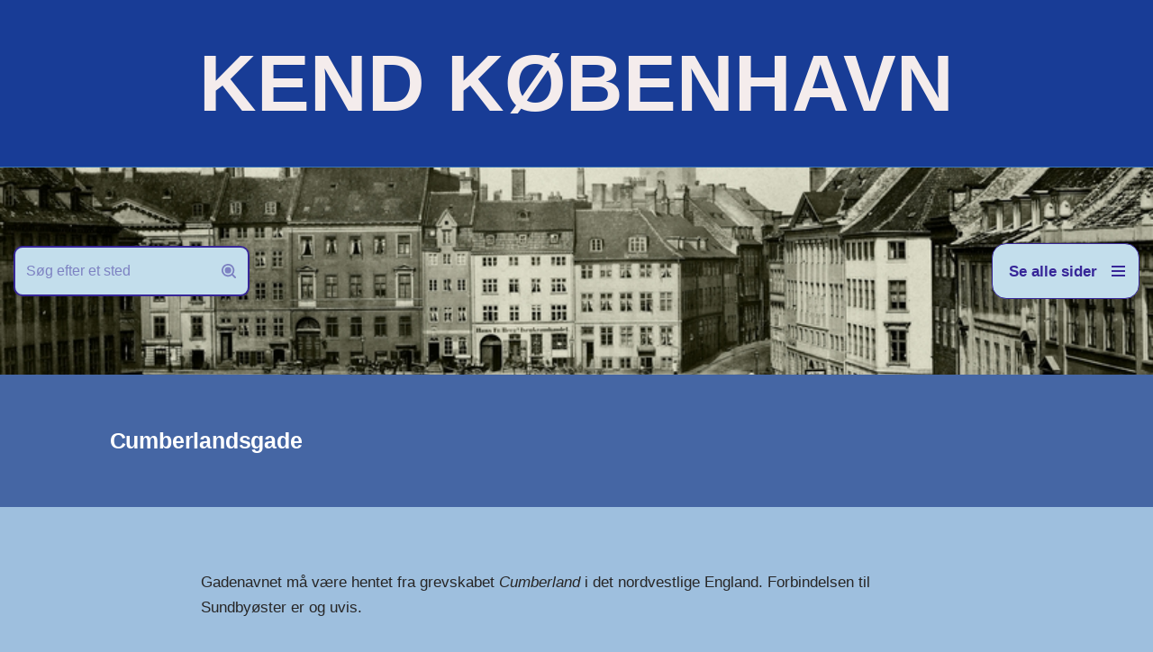

--- FILE ---
content_type: text/html; charset=UTF-8
request_url: https://www.hovedstadshistorie.dk/sundbyerne/cumberlandsgade/
body_size: 67909
content:
<!DOCTYPE html>
<html lang="da-DK">

<head>
	
	<meta charset="UTF-8">
	<meta name="viewport" content="width=device-width, initial-scale=1, minimum-scale=1">
	<link rel="profile" href="http://gmpg.org/xfn/11">
		<title>Cumberlandsgade &#8211; KEND KØBENHAVN</title>
<meta name='robots' content='max-image-preview:large' />
<link rel="alternate" type="application/rss+xml" title="KEND KØBENHAVN &raquo; Feed" href="https://www.hovedstadshistorie.dk/feed/" />
<link rel="alternate" type="application/rss+xml" title="KEND KØBENHAVN &raquo;-kommentar-feed" href="https://www.hovedstadshistorie.dk/comments/feed/" />
<link rel="alternate" title="oEmbed (JSON)" type="application/json+oembed" href="https://www.hovedstadshistorie.dk/wp-json/oembed/1.0/embed?url=https%3A%2F%2Fwww.hovedstadshistorie.dk%2Fsundbyerne%2Fcumberlandsgade%2F" />
<link rel="alternate" title="oEmbed (XML)" type="text/xml+oembed" href="https://www.hovedstadshistorie.dk/wp-json/oembed/1.0/embed?url=https%3A%2F%2Fwww.hovedstadshistorie.dk%2Fsundbyerne%2Fcumberlandsgade%2F&#038;format=xml" />
<style id='wp-img-auto-sizes-contain-inline-css'>
img:is([sizes=auto i],[sizes^="auto," i]){contain-intrinsic-size:3000px 1500px}
/*# sourceURL=wp-img-auto-sizes-contain-inline-css */
</style>
<style id='wp-emoji-styles-inline-css'>

	img.wp-smiley, img.emoji {
		display: inline !important;
		border: none !important;
		box-shadow: none !important;
		height: 1em !important;
		width: 1em !important;
		margin: 0 0.07em !important;
		vertical-align: -0.1em !important;
		background: none !important;
		padding: 0 !important;
	}
/*# sourceURL=wp-emoji-styles-inline-css */
</style>
<style id='wp-block-library-inline-css'>
:root{--wp-block-synced-color:#7a00df;--wp-block-synced-color--rgb:122,0,223;--wp-bound-block-color:var(--wp-block-synced-color);--wp-editor-canvas-background:#ddd;--wp-admin-theme-color:#007cba;--wp-admin-theme-color--rgb:0,124,186;--wp-admin-theme-color-darker-10:#006ba1;--wp-admin-theme-color-darker-10--rgb:0,107,160.5;--wp-admin-theme-color-darker-20:#005a87;--wp-admin-theme-color-darker-20--rgb:0,90,135;--wp-admin-border-width-focus:2px}@media (min-resolution:192dpi){:root{--wp-admin-border-width-focus:1.5px}}.wp-element-button{cursor:pointer}:root .has-very-light-gray-background-color{background-color:#eee}:root .has-very-dark-gray-background-color{background-color:#313131}:root .has-very-light-gray-color{color:#eee}:root .has-very-dark-gray-color{color:#313131}:root .has-vivid-green-cyan-to-vivid-cyan-blue-gradient-background{background:linear-gradient(135deg,#00d084,#0693e3)}:root .has-purple-crush-gradient-background{background:linear-gradient(135deg,#34e2e4,#4721fb 50%,#ab1dfe)}:root .has-hazy-dawn-gradient-background{background:linear-gradient(135deg,#faaca8,#dad0ec)}:root .has-subdued-olive-gradient-background{background:linear-gradient(135deg,#fafae1,#67a671)}:root .has-atomic-cream-gradient-background{background:linear-gradient(135deg,#fdd79a,#004a59)}:root .has-nightshade-gradient-background{background:linear-gradient(135deg,#330968,#31cdcf)}:root .has-midnight-gradient-background{background:linear-gradient(135deg,#020381,#2874fc)}:root{--wp--preset--font-size--normal:16px;--wp--preset--font-size--huge:42px}.has-regular-font-size{font-size:1em}.has-larger-font-size{font-size:2.625em}.has-normal-font-size{font-size:var(--wp--preset--font-size--normal)}.has-huge-font-size{font-size:var(--wp--preset--font-size--huge)}.has-text-align-center{text-align:center}.has-text-align-left{text-align:left}.has-text-align-right{text-align:right}.has-fit-text{white-space:nowrap!important}#end-resizable-editor-section{display:none}.aligncenter{clear:both}.items-justified-left{justify-content:flex-start}.items-justified-center{justify-content:center}.items-justified-right{justify-content:flex-end}.items-justified-space-between{justify-content:space-between}.screen-reader-text{border:0;clip-path:inset(50%);height:1px;margin:-1px;overflow:hidden;padding:0;position:absolute;width:1px;word-wrap:normal!important}.screen-reader-text:focus{background-color:#ddd;clip-path:none;color:#444;display:block;font-size:1em;height:auto;left:5px;line-height:normal;padding:15px 23px 14px;text-decoration:none;top:5px;width:auto;z-index:100000}html :where(.has-border-color){border-style:solid}html :where([style*=border-top-color]){border-top-style:solid}html :where([style*=border-right-color]){border-right-style:solid}html :where([style*=border-bottom-color]){border-bottom-style:solid}html :where([style*=border-left-color]){border-left-style:solid}html :where([style*=border-width]){border-style:solid}html :where([style*=border-top-width]){border-top-style:solid}html :where([style*=border-right-width]){border-right-style:solid}html :where([style*=border-bottom-width]){border-bottom-style:solid}html :where([style*=border-left-width]){border-left-style:solid}html :where(img[class*=wp-image-]){height:auto;max-width:100%}:where(figure){margin:0 0 1em}html :where(.is-position-sticky){--wp-admin--admin-bar--position-offset:var(--wp-admin--admin-bar--height,0px)}@media screen and (max-width:600px){html :where(.is-position-sticky){--wp-admin--admin-bar--position-offset:0px}}

/*# sourceURL=wp-block-library-inline-css */
</style><style id='wp-block-image-inline-css'>
.wp-block-image>a,.wp-block-image>figure>a{display:inline-block}.wp-block-image img{box-sizing:border-box;height:auto;max-width:100%;vertical-align:bottom}@media not (prefers-reduced-motion){.wp-block-image img.hide{visibility:hidden}.wp-block-image img.show{animation:show-content-image .4s}}.wp-block-image[style*=border-radius] img,.wp-block-image[style*=border-radius]>a{border-radius:inherit}.wp-block-image.has-custom-border img{box-sizing:border-box}.wp-block-image.aligncenter{text-align:center}.wp-block-image.alignfull>a,.wp-block-image.alignwide>a{width:100%}.wp-block-image.alignfull img,.wp-block-image.alignwide img{height:auto;width:100%}.wp-block-image .aligncenter,.wp-block-image .alignleft,.wp-block-image .alignright,.wp-block-image.aligncenter,.wp-block-image.alignleft,.wp-block-image.alignright{display:table}.wp-block-image .aligncenter>figcaption,.wp-block-image .alignleft>figcaption,.wp-block-image .alignright>figcaption,.wp-block-image.aligncenter>figcaption,.wp-block-image.alignleft>figcaption,.wp-block-image.alignright>figcaption{caption-side:bottom;display:table-caption}.wp-block-image .alignleft{float:left;margin:.5em 1em .5em 0}.wp-block-image .alignright{float:right;margin:.5em 0 .5em 1em}.wp-block-image .aligncenter{margin-left:auto;margin-right:auto}.wp-block-image :where(figcaption){margin-bottom:1em;margin-top:.5em}.wp-block-image.is-style-circle-mask img{border-radius:9999px}@supports ((-webkit-mask-image:none) or (mask-image:none)) or (-webkit-mask-image:none){.wp-block-image.is-style-circle-mask img{border-radius:0;-webkit-mask-image:url('data:image/svg+xml;utf8,<svg viewBox="0 0 100 100" xmlns="http://www.w3.org/2000/svg"><circle cx="50" cy="50" r="50"/></svg>');mask-image:url('data:image/svg+xml;utf8,<svg viewBox="0 0 100 100" xmlns="http://www.w3.org/2000/svg"><circle cx="50" cy="50" r="50"/></svg>');mask-mode:alpha;-webkit-mask-position:center;mask-position:center;-webkit-mask-repeat:no-repeat;mask-repeat:no-repeat;-webkit-mask-size:contain;mask-size:contain}}:root :where(.wp-block-image.is-style-rounded img,.wp-block-image .is-style-rounded img){border-radius:9999px}.wp-block-image figure{margin:0}.wp-lightbox-container{display:flex;flex-direction:column;position:relative}.wp-lightbox-container img{cursor:zoom-in}.wp-lightbox-container img:hover+button{opacity:1}.wp-lightbox-container button{align-items:center;backdrop-filter:blur(16px) saturate(180%);background-color:#5a5a5a40;border:none;border-radius:4px;cursor:zoom-in;display:flex;height:20px;justify-content:center;opacity:0;padding:0;position:absolute;right:16px;text-align:center;top:16px;width:20px;z-index:100}@media not (prefers-reduced-motion){.wp-lightbox-container button{transition:opacity .2s ease}}.wp-lightbox-container button:focus-visible{outline:3px auto #5a5a5a40;outline:3px auto -webkit-focus-ring-color;outline-offset:3px}.wp-lightbox-container button:hover{cursor:pointer;opacity:1}.wp-lightbox-container button:focus{opacity:1}.wp-lightbox-container button:focus,.wp-lightbox-container button:hover,.wp-lightbox-container button:not(:hover):not(:active):not(.has-background){background-color:#5a5a5a40;border:none}.wp-lightbox-overlay{box-sizing:border-box;cursor:zoom-out;height:100vh;left:0;overflow:hidden;position:fixed;top:0;visibility:hidden;width:100%;z-index:100000}.wp-lightbox-overlay .close-button{align-items:center;cursor:pointer;display:flex;justify-content:center;min-height:40px;min-width:40px;padding:0;position:absolute;right:calc(env(safe-area-inset-right) + 16px);top:calc(env(safe-area-inset-top) + 16px);z-index:5000000}.wp-lightbox-overlay .close-button:focus,.wp-lightbox-overlay .close-button:hover,.wp-lightbox-overlay .close-button:not(:hover):not(:active):not(.has-background){background:none;border:none}.wp-lightbox-overlay .lightbox-image-container{height:var(--wp--lightbox-container-height);left:50%;overflow:hidden;position:absolute;top:50%;transform:translate(-50%,-50%);transform-origin:top left;width:var(--wp--lightbox-container-width);z-index:9999999999}.wp-lightbox-overlay .wp-block-image{align-items:center;box-sizing:border-box;display:flex;height:100%;justify-content:center;margin:0;position:relative;transform-origin:0 0;width:100%;z-index:3000000}.wp-lightbox-overlay .wp-block-image img{height:var(--wp--lightbox-image-height);min-height:var(--wp--lightbox-image-height);min-width:var(--wp--lightbox-image-width);width:var(--wp--lightbox-image-width)}.wp-lightbox-overlay .wp-block-image figcaption{display:none}.wp-lightbox-overlay button{background:none;border:none}.wp-lightbox-overlay .scrim{background-color:#fff;height:100%;opacity:.9;position:absolute;width:100%;z-index:2000000}.wp-lightbox-overlay.active{visibility:visible}@media not (prefers-reduced-motion){.wp-lightbox-overlay.active{animation:turn-on-visibility .25s both}.wp-lightbox-overlay.active img{animation:turn-on-visibility .35s both}.wp-lightbox-overlay.show-closing-animation:not(.active){animation:turn-off-visibility .35s both}.wp-lightbox-overlay.show-closing-animation:not(.active) img{animation:turn-off-visibility .25s both}.wp-lightbox-overlay.zoom.active{animation:none;opacity:1;visibility:visible}.wp-lightbox-overlay.zoom.active .lightbox-image-container{animation:lightbox-zoom-in .4s}.wp-lightbox-overlay.zoom.active .lightbox-image-container img{animation:none}.wp-lightbox-overlay.zoom.active .scrim{animation:turn-on-visibility .4s forwards}.wp-lightbox-overlay.zoom.show-closing-animation:not(.active){animation:none}.wp-lightbox-overlay.zoom.show-closing-animation:not(.active) .lightbox-image-container{animation:lightbox-zoom-out .4s}.wp-lightbox-overlay.zoom.show-closing-animation:not(.active) .lightbox-image-container img{animation:none}.wp-lightbox-overlay.zoom.show-closing-animation:not(.active) .scrim{animation:turn-off-visibility .4s forwards}}@keyframes show-content-image{0%{visibility:hidden}99%{visibility:hidden}to{visibility:visible}}@keyframes turn-on-visibility{0%{opacity:0}to{opacity:1}}@keyframes turn-off-visibility{0%{opacity:1;visibility:visible}99%{opacity:0;visibility:visible}to{opacity:0;visibility:hidden}}@keyframes lightbox-zoom-in{0%{transform:translate(calc((-100vw + var(--wp--lightbox-scrollbar-width))/2 + var(--wp--lightbox-initial-left-position)),calc(-50vh + var(--wp--lightbox-initial-top-position))) scale(var(--wp--lightbox-scale))}to{transform:translate(-50%,-50%) scale(1)}}@keyframes lightbox-zoom-out{0%{transform:translate(-50%,-50%) scale(1);visibility:visible}99%{visibility:visible}to{transform:translate(calc((-100vw + var(--wp--lightbox-scrollbar-width))/2 + var(--wp--lightbox-initial-left-position)),calc(-50vh + var(--wp--lightbox-initial-top-position))) scale(var(--wp--lightbox-scale));visibility:hidden}}
/*# sourceURL=https://www.hovedstadshistorie.dk/wp-includes/blocks/image/style.min.css */
</style>
<style id='wp-block-paragraph-inline-css'>
.is-small-text{font-size:.875em}.is-regular-text{font-size:1em}.is-large-text{font-size:2.25em}.is-larger-text{font-size:3em}.has-drop-cap:not(:focus):first-letter{float:left;font-size:8.4em;font-style:normal;font-weight:100;line-height:.68;margin:.05em .1em 0 0;text-transform:uppercase}body.rtl .has-drop-cap:not(:focus):first-letter{float:none;margin-left:.1em}p.has-drop-cap.has-background{overflow:hidden}:root :where(p.has-background){padding:1.25em 2.375em}:where(p.has-text-color:not(.has-link-color)) a{color:inherit}p.has-text-align-left[style*="writing-mode:vertical-lr"],p.has-text-align-right[style*="writing-mode:vertical-rl"]{rotate:180deg}
/*# sourceURL=https://www.hovedstadshistorie.dk/wp-includes/blocks/paragraph/style.min.css */
</style>
<style id='global-styles-inline-css'>
:root{--wp--preset--aspect-ratio--square: 1;--wp--preset--aspect-ratio--4-3: 4/3;--wp--preset--aspect-ratio--3-4: 3/4;--wp--preset--aspect-ratio--3-2: 3/2;--wp--preset--aspect-ratio--2-3: 2/3;--wp--preset--aspect-ratio--16-9: 16/9;--wp--preset--aspect-ratio--9-16: 9/16;--wp--preset--color--black: #000000;--wp--preset--color--cyan-bluish-gray: #abb8c3;--wp--preset--color--white: #ffffff;--wp--preset--color--pale-pink: #f78da7;--wp--preset--color--vivid-red: #cf2e2e;--wp--preset--color--luminous-vivid-orange: #ff6900;--wp--preset--color--luminous-vivid-amber: #fcb900;--wp--preset--color--light-green-cyan: #7bdcb5;--wp--preset--color--vivid-green-cyan: #00d084;--wp--preset--color--pale-cyan-blue: #8ed1fc;--wp--preset--color--vivid-cyan-blue: #0693e3;--wp--preset--color--vivid-purple: #9b51e0;--wp--preset--color--neve-link-color: var(--nv-primary-accent);--wp--preset--color--neve-link-hover-color: var(--nv-secondary-accent);--wp--preset--color--nv-site-bg: var(--nv-site-bg);--wp--preset--color--nv-light-bg: var(--nv-light-bg);--wp--preset--color--nv-dark-bg: var(--nv-dark-bg);--wp--preset--color--neve-text-color: var(--nv-text-color);--wp--preset--color--nv-text-dark-bg: var(--nv-text-dark-bg);--wp--preset--color--nv-c-1: var(--nv-c-1);--wp--preset--color--nv-c-2: var(--nv-c-2);--wp--preset--gradient--vivid-cyan-blue-to-vivid-purple: linear-gradient(135deg,rgb(6,147,227) 0%,rgb(155,81,224) 100%);--wp--preset--gradient--light-green-cyan-to-vivid-green-cyan: linear-gradient(135deg,rgb(122,220,180) 0%,rgb(0,208,130) 100%);--wp--preset--gradient--luminous-vivid-amber-to-luminous-vivid-orange: linear-gradient(135deg,rgb(252,185,0) 0%,rgb(255,105,0) 100%);--wp--preset--gradient--luminous-vivid-orange-to-vivid-red: linear-gradient(135deg,rgb(255,105,0) 0%,rgb(207,46,46) 100%);--wp--preset--gradient--very-light-gray-to-cyan-bluish-gray: linear-gradient(135deg,rgb(238,238,238) 0%,rgb(169,184,195) 100%);--wp--preset--gradient--cool-to-warm-spectrum: linear-gradient(135deg,rgb(74,234,220) 0%,rgb(151,120,209) 20%,rgb(207,42,186) 40%,rgb(238,44,130) 60%,rgb(251,105,98) 80%,rgb(254,248,76) 100%);--wp--preset--gradient--blush-light-purple: linear-gradient(135deg,rgb(255,206,236) 0%,rgb(152,150,240) 100%);--wp--preset--gradient--blush-bordeaux: linear-gradient(135deg,rgb(254,205,165) 0%,rgb(254,45,45) 50%,rgb(107,0,62) 100%);--wp--preset--gradient--luminous-dusk: linear-gradient(135deg,rgb(255,203,112) 0%,rgb(199,81,192) 50%,rgb(65,88,208) 100%);--wp--preset--gradient--pale-ocean: linear-gradient(135deg,rgb(255,245,203) 0%,rgb(182,227,212) 50%,rgb(51,167,181) 100%);--wp--preset--gradient--electric-grass: linear-gradient(135deg,rgb(202,248,128) 0%,rgb(113,206,126) 100%);--wp--preset--gradient--midnight: linear-gradient(135deg,rgb(2,3,129) 0%,rgb(40,116,252) 100%);--wp--preset--font-size--small: 13px;--wp--preset--font-size--medium: 20px;--wp--preset--font-size--large: 36px;--wp--preset--font-size--x-large: 42px;--wp--preset--spacing--20: 0.44rem;--wp--preset--spacing--30: 0.67rem;--wp--preset--spacing--40: 1rem;--wp--preset--spacing--50: 1.5rem;--wp--preset--spacing--60: 2.25rem;--wp--preset--spacing--70: 3.38rem;--wp--preset--spacing--80: 5.06rem;--wp--preset--shadow--natural: 6px 6px 9px rgba(0, 0, 0, 0.2);--wp--preset--shadow--deep: 12px 12px 50px rgba(0, 0, 0, 0.4);--wp--preset--shadow--sharp: 6px 6px 0px rgba(0, 0, 0, 0.2);--wp--preset--shadow--outlined: 6px 6px 0px -3px rgb(255, 255, 255), 6px 6px rgb(0, 0, 0);--wp--preset--shadow--crisp: 6px 6px 0px rgb(0, 0, 0);}:where(.is-layout-flex){gap: 0.5em;}:where(.is-layout-grid){gap: 0.5em;}body .is-layout-flex{display: flex;}.is-layout-flex{flex-wrap: wrap;align-items: center;}.is-layout-flex > :is(*, div){margin: 0;}body .is-layout-grid{display: grid;}.is-layout-grid > :is(*, div){margin: 0;}:where(.wp-block-columns.is-layout-flex){gap: 2em;}:where(.wp-block-columns.is-layout-grid){gap: 2em;}:where(.wp-block-post-template.is-layout-flex){gap: 1.25em;}:where(.wp-block-post-template.is-layout-grid){gap: 1.25em;}.has-black-color{color: var(--wp--preset--color--black) !important;}.has-cyan-bluish-gray-color{color: var(--wp--preset--color--cyan-bluish-gray) !important;}.has-white-color{color: var(--wp--preset--color--white) !important;}.has-pale-pink-color{color: var(--wp--preset--color--pale-pink) !important;}.has-vivid-red-color{color: var(--wp--preset--color--vivid-red) !important;}.has-luminous-vivid-orange-color{color: var(--wp--preset--color--luminous-vivid-orange) !important;}.has-luminous-vivid-amber-color{color: var(--wp--preset--color--luminous-vivid-amber) !important;}.has-light-green-cyan-color{color: var(--wp--preset--color--light-green-cyan) !important;}.has-vivid-green-cyan-color{color: var(--wp--preset--color--vivid-green-cyan) !important;}.has-pale-cyan-blue-color{color: var(--wp--preset--color--pale-cyan-blue) !important;}.has-vivid-cyan-blue-color{color: var(--wp--preset--color--vivid-cyan-blue) !important;}.has-vivid-purple-color{color: var(--wp--preset--color--vivid-purple) !important;}.has-neve-link-color-color{color: var(--wp--preset--color--neve-link-color) !important;}.has-neve-link-hover-color-color{color: var(--wp--preset--color--neve-link-hover-color) !important;}.has-nv-site-bg-color{color: var(--wp--preset--color--nv-site-bg) !important;}.has-nv-light-bg-color{color: var(--wp--preset--color--nv-light-bg) !important;}.has-nv-dark-bg-color{color: var(--wp--preset--color--nv-dark-bg) !important;}.has-neve-text-color-color{color: var(--wp--preset--color--neve-text-color) !important;}.has-nv-text-dark-bg-color{color: var(--wp--preset--color--nv-text-dark-bg) !important;}.has-nv-c-1-color{color: var(--wp--preset--color--nv-c-1) !important;}.has-nv-c-2-color{color: var(--wp--preset--color--nv-c-2) !important;}.has-black-background-color{background-color: var(--wp--preset--color--black) !important;}.has-cyan-bluish-gray-background-color{background-color: var(--wp--preset--color--cyan-bluish-gray) !important;}.has-white-background-color{background-color: var(--wp--preset--color--white) !important;}.has-pale-pink-background-color{background-color: var(--wp--preset--color--pale-pink) !important;}.has-vivid-red-background-color{background-color: var(--wp--preset--color--vivid-red) !important;}.has-luminous-vivid-orange-background-color{background-color: var(--wp--preset--color--luminous-vivid-orange) !important;}.has-luminous-vivid-amber-background-color{background-color: var(--wp--preset--color--luminous-vivid-amber) !important;}.has-light-green-cyan-background-color{background-color: var(--wp--preset--color--light-green-cyan) !important;}.has-vivid-green-cyan-background-color{background-color: var(--wp--preset--color--vivid-green-cyan) !important;}.has-pale-cyan-blue-background-color{background-color: var(--wp--preset--color--pale-cyan-blue) !important;}.has-vivid-cyan-blue-background-color{background-color: var(--wp--preset--color--vivid-cyan-blue) !important;}.has-vivid-purple-background-color{background-color: var(--wp--preset--color--vivid-purple) !important;}.has-neve-link-color-background-color{background-color: var(--wp--preset--color--neve-link-color) !important;}.has-neve-link-hover-color-background-color{background-color: var(--wp--preset--color--neve-link-hover-color) !important;}.has-nv-site-bg-background-color{background-color: var(--wp--preset--color--nv-site-bg) !important;}.has-nv-light-bg-background-color{background-color: var(--wp--preset--color--nv-light-bg) !important;}.has-nv-dark-bg-background-color{background-color: var(--wp--preset--color--nv-dark-bg) !important;}.has-neve-text-color-background-color{background-color: var(--wp--preset--color--neve-text-color) !important;}.has-nv-text-dark-bg-background-color{background-color: var(--wp--preset--color--nv-text-dark-bg) !important;}.has-nv-c-1-background-color{background-color: var(--wp--preset--color--nv-c-1) !important;}.has-nv-c-2-background-color{background-color: var(--wp--preset--color--nv-c-2) !important;}.has-black-border-color{border-color: var(--wp--preset--color--black) !important;}.has-cyan-bluish-gray-border-color{border-color: var(--wp--preset--color--cyan-bluish-gray) !important;}.has-white-border-color{border-color: var(--wp--preset--color--white) !important;}.has-pale-pink-border-color{border-color: var(--wp--preset--color--pale-pink) !important;}.has-vivid-red-border-color{border-color: var(--wp--preset--color--vivid-red) !important;}.has-luminous-vivid-orange-border-color{border-color: var(--wp--preset--color--luminous-vivid-orange) !important;}.has-luminous-vivid-amber-border-color{border-color: var(--wp--preset--color--luminous-vivid-amber) !important;}.has-light-green-cyan-border-color{border-color: var(--wp--preset--color--light-green-cyan) !important;}.has-vivid-green-cyan-border-color{border-color: var(--wp--preset--color--vivid-green-cyan) !important;}.has-pale-cyan-blue-border-color{border-color: var(--wp--preset--color--pale-cyan-blue) !important;}.has-vivid-cyan-blue-border-color{border-color: var(--wp--preset--color--vivid-cyan-blue) !important;}.has-vivid-purple-border-color{border-color: var(--wp--preset--color--vivid-purple) !important;}.has-neve-link-color-border-color{border-color: var(--wp--preset--color--neve-link-color) !important;}.has-neve-link-hover-color-border-color{border-color: var(--wp--preset--color--neve-link-hover-color) !important;}.has-nv-site-bg-border-color{border-color: var(--wp--preset--color--nv-site-bg) !important;}.has-nv-light-bg-border-color{border-color: var(--wp--preset--color--nv-light-bg) !important;}.has-nv-dark-bg-border-color{border-color: var(--wp--preset--color--nv-dark-bg) !important;}.has-neve-text-color-border-color{border-color: var(--wp--preset--color--neve-text-color) !important;}.has-nv-text-dark-bg-border-color{border-color: var(--wp--preset--color--nv-text-dark-bg) !important;}.has-nv-c-1-border-color{border-color: var(--wp--preset--color--nv-c-1) !important;}.has-nv-c-2-border-color{border-color: var(--wp--preset--color--nv-c-2) !important;}.has-vivid-cyan-blue-to-vivid-purple-gradient-background{background: var(--wp--preset--gradient--vivid-cyan-blue-to-vivid-purple) !important;}.has-light-green-cyan-to-vivid-green-cyan-gradient-background{background: var(--wp--preset--gradient--light-green-cyan-to-vivid-green-cyan) !important;}.has-luminous-vivid-amber-to-luminous-vivid-orange-gradient-background{background: var(--wp--preset--gradient--luminous-vivid-amber-to-luminous-vivid-orange) !important;}.has-luminous-vivid-orange-to-vivid-red-gradient-background{background: var(--wp--preset--gradient--luminous-vivid-orange-to-vivid-red) !important;}.has-very-light-gray-to-cyan-bluish-gray-gradient-background{background: var(--wp--preset--gradient--very-light-gray-to-cyan-bluish-gray) !important;}.has-cool-to-warm-spectrum-gradient-background{background: var(--wp--preset--gradient--cool-to-warm-spectrum) !important;}.has-blush-light-purple-gradient-background{background: var(--wp--preset--gradient--blush-light-purple) !important;}.has-blush-bordeaux-gradient-background{background: var(--wp--preset--gradient--blush-bordeaux) !important;}.has-luminous-dusk-gradient-background{background: var(--wp--preset--gradient--luminous-dusk) !important;}.has-pale-ocean-gradient-background{background: var(--wp--preset--gradient--pale-ocean) !important;}.has-electric-grass-gradient-background{background: var(--wp--preset--gradient--electric-grass) !important;}.has-midnight-gradient-background{background: var(--wp--preset--gradient--midnight) !important;}.has-small-font-size{font-size: var(--wp--preset--font-size--small) !important;}.has-medium-font-size{font-size: var(--wp--preset--font-size--medium) !important;}.has-large-font-size{font-size: var(--wp--preset--font-size--large) !important;}.has-x-large-font-size{font-size: var(--wp--preset--font-size--x-large) !important;}
/*# sourceURL=global-styles-inline-css */
</style>

<style id='classic-theme-styles-inline-css'>
/*! This file is auto-generated */
.wp-block-button__link{color:#fff;background-color:#32373c;border-radius:9999px;box-shadow:none;text-decoration:none;padding:calc(.667em + 2px) calc(1.333em + 2px);font-size:1.125em}.wp-block-file__button{background:#32373c;color:#fff;text-decoration:none}
/*# sourceURL=/wp-includes/css/classic-themes.min.css */
</style>
<link rel='stylesheet' id='neve-style-css' href='https://www.hovedstadshistorie.dk/wp-content/themes/neve/style-main-new.min.css?ver=4.2.2' media='all' />
<style id='neve-style-inline-css'>
.is-menu-sidebar .header-menu-sidebar { visibility: visible; }.is-menu-sidebar.menu_sidebar_slide_left .header-menu-sidebar { transform: translate3d(0, 0, 0); left: 0; }.is-menu-sidebar.menu_sidebar_slide_right .header-menu-sidebar { transform: translate3d(0, 0, 0); right: 0; }.is-menu-sidebar.menu_sidebar_pull_right .header-menu-sidebar, .is-menu-sidebar.menu_sidebar_pull_left .header-menu-sidebar { transform: translateX(0); }.is-menu-sidebar.menu_sidebar_dropdown .header-menu-sidebar { height: auto; }.is-menu-sidebar.menu_sidebar_dropdown .header-menu-sidebar-inner { max-height: 400px; padding: 20px 0; }.is-menu-sidebar.menu_sidebar_full_canvas .header-menu-sidebar { opacity: 1; }.header-menu-sidebar .menu-item-nav-search:not(.floating) { pointer-events: none; }.header-menu-sidebar .menu-item-nav-search .is-menu-sidebar { pointer-events: unset; }@media screen and (max-width: 960px) { .builder-item.cr .item--inner { --textalign: center; --justify: center; } }
.page .neve-main, .single:not(.single-product) .neve-main{ margin:var(--c-vspace) }
.nv-meta-list li.meta:not(:last-child):after { content:"/" }.nv-meta-list .no-mobile{
			display:none;
		}.nv-meta-list li.last::after{
			content: ""!important;
		}@media (min-width: 769px) {
			.nv-meta-list .no-mobile {
				display: inline-block;
			}
			.nv-meta-list li.last:not(:last-child)::after {
		 		content: "/" !important;
			}
		}
 :root{ --container: 1055px;--postwidth:100%; --primarybtnbg: var(--nv-primary-accent); --primarybtnhoverbg: var(--nv-primary-accent); --primarybtncolor: #fff; --secondarybtncolor: var(--nv-primary-accent); --primarybtnhovercolor: #fff; --secondarybtnhovercolor: var(--nv-primary-accent);--primarybtnborderradius:3px;--secondarybtnborderradius:3px;--secondarybtnborderwidth:3px;--btnpadding:13px 15px;--primarybtnpadding:13px 15px;--secondarybtnpadding:calc(13px - 3px) calc(15px - 3px); --bodyfontfamily: Verdana,Geneva,sans-serif; --bodyfontsize: 15px; --bodylineheight: 1.6em; --bodyletterspacing: 0px; --bodyfontweight: none; --bodytexttransform: none; --headingsfontfamily: Verdana,Geneva,sans-serif; --h1fontsize: 24px; --h1fontweight: 700; --h1lineheight: 1.2em; --h1letterspacing: 0px; --h1texttransform: none; --h2fontsize: 1.3em; --h2fontweight: 600; --h2lineheight: 1.3; --h2letterspacing: 0px; --h2texttransform: none; --h3fontsize: 24px; --h3fontweight: 600; --h3lineheight: 1.4; --h3letterspacing: 0px; --h3texttransform: none; --h4fontsize: 20px; --h4fontweight: 600; --h4lineheight: 1.6; --h4letterspacing: 0px; --h4texttransform: none; --h5fontsize: 16px; --h5fontweight: 600; --h5lineheight: 1.6; --h5letterspacing: 0px; --h5texttransform: none; --h6fontsize: 14px; --h6fontweight: 600; --h6lineheight: 1.6; --h6letterspacing: 0px; --h6texttransform: none;--formfieldborderwidth:2px;--formfieldborderradius:3px; --formfieldbgcolor: var(--nv-site-bg); --formfieldbordercolor: #dddddd; --formfieldcolor: var(--nv-text-color);--formfieldpadding:10px 12px; } .nv-index-posts{ --borderradius:0px; } .has-neve-button-color-color{ color: var(--nv-primary-accent)!important; } .has-neve-button-color-background-color{ background-color: var(--nv-primary-accent)!important; } .single-post-container .alignfull > [class*="__inner-container"], .single-post-container .alignwide > [class*="__inner-container"]{ max-width:1025px } .nv-meta-list{ --avatarsize: 20px; } .single .nv-meta-list{ --avatarsize: 20px; } .nv-post-cover{ --height: 0px;--padding:40px 15px;--justify: flex-start; --textalign: left; --valign: center; } .nv-post-cover .nv-title-meta-wrap, .nv-page-title-wrap, .entry-header{ --textalign: left; } .nv-is-boxed.nv-title-meta-wrap{ --padding:40px 15px; --bgcolor: var(--nv-dark-bg); } .nv-overlay{ --bgcolor: #3a5b9d; --opacity: 88; --blendmode: normal; } .nv-is-boxed.nv-comments-wrap{ --padding:20px; } .nv-is-boxed.comment-respond{ --padding:20px; } .single:not(.single-product), .page{ --c-vspace:0 0 0 0;; } .scroll-to-top{ --color: var(--nv-text-dark-bg);--padding:8px 10px; --borderradius: 3px; --bgcolor: var(--nv-primary-accent); --hovercolor: var(--nv-text-dark-bg); --hoverbgcolor: var(--nv-primary-accent);--size:16px; } .global-styled{ --bgcolor: var(--nv-site-bg); } .header-top{ --rowbwidth:0px; --rowbcolor: #3973b5; --color: #000000; --bgcolor: #183c96; } .header-main{ --height:112px;--rowbwidth:0px; --rowbcolor: var(--nv-light-bg); --color: #050505;--bgimage:url("http://www.hovedstadshistorie.dk/wp-content/uploads/2024/09/Gammeltorv.-Udateret-foto-i-Koebenhavns-Museum.jpg");--bgposition:55% 56%;;--bgoverlayopacity:0.64; } .header-bottom{ --rowbwidth:0px; --rowbcolor: var(--nv-light-bg); --color: var(--nv-text-color);--bgimage:none;--bgposition:51% 64%;;--bgoverlayopacity:0.5; } .header-menu-sidebar-bg{ --justify: flex-start; --textalign: left;--flexg: 1;--wrapdropdownwidth: auto; --color: var(--nv-text-color); --bgcolor: #b7b8dd; } .builder-item--logo{ --maxwidth: 174px; --color: #f4ecec; --fs: 42px;--padding:10px 0;--margin:0; --textalign: center;--justify: center; } .builder-item--nav-icon,.header-menu-sidebar .close-sidebar-panel .navbar-toggle{ --bgcolor: #c3deec; --color: #372698;--borderradius:16px;--borderwidth:1px; } .builder-item--nav-icon{ --label-margin:0 5px 0 0;;--padding:10px 15px;--margin:0; } .builder-item--primary-menu{ --hovercolor: var(--nv-secondary-accent); --hovertextcolor: var(--nv-text-color); --activecolor: #983636; --spacing: 20px; --height: 25px;--padding:0;--margin:0; --fontsize: 1em; --lineheight: 1.6; --letterspacing: 0px; --fontweight: 500; --texttransform: none; --iconsize: 1em; } .hfg-is-group.has-primary-menu .inherit-ff{ --inheritedfw: 500; } .builder-item--custom_html{ --color: #372ae7;--padding:0;--margin:0; --fontsize: 1.3em; --lineheight: 1.6em; --letterspacing: 0px; --fontweight: 500; --texttransform: none; --iconsize: 1.3em; --textalign: left;--justify: flex-start; } .builder-item--header_search{ --height: 40px; --formfieldfontsize: 14px;--formfieldborderwidth:2px;--formfieldborderradius:2px; --formfieldbgcolor: #c3deec; --formfieldbordercolor: #372698; --formfieldcolor: #372698;--padding:0;--margin:0; } .builder-item--header_search_responsive{ --iconsize: 36px; --color: #3f6e9d; --hovercolor: #e31616; --formfieldfontsize: 35px;--formfieldborderwidth:2px;--formfieldborderradius:2px; --height: 56px;--padding:0 11px 0 10px;;--margin:0; } .footer-top-inner .row{ grid-template-columns:1fr; --valign: flex-start; } .footer-top{ --rowbcolor: var(--nv-light-bg); --color: var(--nv-text-color); --bgcolor: var(--nv-site-bg); } .footer-main-inner .row{ grid-template-columns:1fr 1fr 1fr; --valign: flex-start; } .footer-main{ --rowbcolor: var(--nv-light-bg); --color: var(--nv-text-color); --bgcolor: var(--nv-site-bg); } .footer-bottom-inner .row{ grid-template-columns:1fr; --valign: flex-start; } .footer-bottom{ --rowbcolor: var(--nv-light-bg); --color: var(--nv-text-dark-bg); --bgcolor: var(--nv-dark-bg); } .builder-item--footer-menu{ --hovercolor: var(--nv-primary-accent); --spacing: 20px; --height: 25px;--padding:0;--margin:0; --fontsize: 1em; --lineheight: 1.6; --letterspacing: 0px; --fontweight: 500; --texttransform: none; --iconsize: 1em; --textalign: left;--justify: flex-start; } @media(min-width: 576px){ :root{ --container: 992px;--postwidth:50%;--btnpadding:13px 15px;--primarybtnpadding:13px 15px;--secondarybtnpadding:calc(13px - 3px) calc(15px - 3px); --bodyfontsize: 16px; --bodylineheight: 1.6em; --bodyletterspacing: 0px; --h1fontsize: 38px; --h1lineheight: 1.2em; --h1letterspacing: 0px; --h2fontsize: 1.3em; --h2lineheight: 1.2; --h2letterspacing: 0px; --h3fontsize: 26px; --h3lineheight: 1.4; --h3letterspacing: 0px; --h4fontsize: 22px; --h4lineheight: 1.5; --h4letterspacing: 0px; --h5fontsize: 18px; --h5lineheight: 1.6; --h5letterspacing: 0px; --h6fontsize: 14px; --h6lineheight: 1.6; --h6letterspacing: 0px; } .single-post-container .alignfull > [class*="__inner-container"], .single-post-container .alignwide > [class*="__inner-container"]{ max-width:962px } .nv-meta-list{ --avatarsize: 20px; } .single .nv-meta-list{ --avatarsize: 20px; } .nv-post-cover{ --height: 320px;--padding:60px 30px;--justify: flex-start; --textalign: left; --valign: center; } .nv-post-cover .nv-title-meta-wrap, .nv-page-title-wrap, .entry-header{ --textalign: left; } .nv-is-boxed.nv-title-meta-wrap{ --padding:60px 30px; } .nv-is-boxed.nv-comments-wrap{ --padding:30px; } .nv-is-boxed.comment-respond{ --padding:30px; } .single:not(.single-product), .page{ --c-vspace:0 0 0 0;; } .scroll-to-top{ --padding:8px 10px;--size:16px; } .header-top{ --rowbwidth:0px; } .header-main{ --rowbwidth:0px; } .header-bottom{ --rowbwidth:0px; } .header-menu-sidebar-bg{ --justify: flex-start; --textalign: left;--flexg: 1;--wrapdropdownwidth: auto; } .builder-item--logo{ --maxwidth: 121px; --fs: 24px;--padding:10px 0;--margin:0; --textalign: center;--justify: center; } .builder-item--nav-icon{ --label-margin:0 5px 0 0;;--padding:10px 15px;--margin:0; } .builder-item--primary-menu{ --spacing: 20px; --height: 25px;--padding:0;--margin:0; --fontsize: 1em; --lineheight: 1.6; --letterspacing: 0px; --iconsize: 1em; } .builder-item--custom_html{ --padding:0;--margin:0; --fontsize: 1em; --lineheight: 1.6em; --letterspacing: 0px; --iconsize: 1em; --textalign: left;--justify: flex-start; } .builder-item--header_search{ --height: 40px; --formfieldfontsize: 14px;--formfieldborderwidth:2px;--formfieldborderradius:2px;--padding:0;--margin:0; } .builder-item--header_search_responsive{ --formfieldfontsize: 14px;--formfieldborderwidth:2px;--formfieldborderradius:2px; --height: 40px;--padding:0 10px;--margin:0; } .builder-item--footer-menu{ --spacing: 20px; --height: 25px;--padding:0;--margin:0; --fontsize: 1em; --lineheight: 1.6; --letterspacing: 0px; --iconsize: 1em; --textalign: left;--justify: flex-start; } }@media(min-width: 960px){ :root{ --container: 1067px;--postwidth:33.333333333333%;--btnpadding:13px 15px;--primarybtnpadding:13px 15px;--secondarybtnpadding:calc(13px - 3px) calc(15px - 3px); --bodyfontsize: 17px; --bodylineheight: 1.7em; --bodyletterspacing: 0px; --h1fontsize: 25px; --h1lineheight: 1.1em; --h1letterspacing: -0.2px; --h2fontsize: 1em; --h2lineheight: 1.2; --h2letterspacing: 0px; --h3fontsize: 28px; --h3lineheight: 1.4; --h3letterspacing: 0px; --h4fontsize: 24px; --h4lineheight: 1.5; --h4letterspacing: 0px; --h5fontsize: 20px; --h5lineheight: 1.6; --h5letterspacing: 0px; --h6fontsize: 16px; --h6lineheight: 1.6; --h6letterspacing: 0px; } body:not(.single):not(.archive):not(.blog):not(.search):not(.error404) .neve-main > .container .col, body.post-type-archive-course .neve-main > .container .col, body.post-type-archive-llms_membership .neve-main > .container .col{ max-width: 81%; } body:not(.single):not(.archive):not(.blog):not(.search):not(.error404) .nv-sidebar-wrap, body.post-type-archive-course .nv-sidebar-wrap, body.post-type-archive-llms_membership .nv-sidebar-wrap{ max-width: 19%; } .neve-main > .archive-container .nv-index-posts.col{ max-width: 77%; } .neve-main > .archive-container .nv-sidebar-wrap{ max-width: 23%; } .neve-main > .single-post-container .nv-single-post-wrap.col{ max-width: 70%; } .single-post-container .alignfull > [class*="__inner-container"], .single-post-container .alignwide > [class*="__inner-container"]{ max-width:717px } .container-fluid.single-post-container .alignfull > [class*="__inner-container"], .container-fluid.single-post-container .alignwide > [class*="__inner-container"]{ max-width:calc(70% + 15px) } .neve-main > .single-post-container .nv-sidebar-wrap{ max-width: 30%; } .nv-meta-list{ --avatarsize: 20px; } .single .nv-meta-list{ --avatarsize: 20px; } .nv-post-cover{ --height: 0px;--padding:60px 40px;--justify: flex-start; --textalign: left; --valign: flex-start; } .nv-post-cover .nv-title-meta-wrap, .nv-page-title-wrap, .entry-header{ --textalign: left; } .nv-is-boxed.nv-title-meta-wrap{ --padding:60px 40px; } .nv-is-boxed.nv-comments-wrap{ --padding:40px; } .nv-is-boxed.comment-respond{ --padding:40px; } .single:not(.single-product), .page{ --c-vspace:10px 0 10px 0;; } .scroll-to-top{ --padding:8px 10px;--size:16px; } .header-top{ --rowbwidth:1px; } .header-main{ --height:230px;--rowbwidth:0px; } .header-bottom{ --rowbwidth:2px; } .header-menu-sidebar-bg{ --justify: flex-start; --textalign: left;--flexg: 1;--wrapdropdownwidth: auto; } .builder-item--logo{ --maxwidth: 168px; --fs: 88px;--padding:10px 0;--margin:0; --textalign: center;--justify: center; } .builder-item--nav-icon{ --label-margin:12px 16px 11px 3px;;--padding:10px 15px;--margin:0; } .builder-item--primary-menu{ --spacing: 20px; --height: 25px;--padding:0;--margin:0; --fontsize: 1em; --lineheight: 1.6; --letterspacing: 0px; --iconsize: 1em; } .builder-item--custom_html{ --padding:0;--margin:0; --fontsize: 1em; --lineheight: 1.6em; --letterspacing: 0px; --iconsize: 1em; --textalign: left;--justify: flex-start; } .builder-item--header_search{ --height: 56px; --formfieldfontsize: 16px;--formfieldborderwidth:2px;--formfieldborderradius:10px;--padding:0;--margin:0; } .builder-item--header_search_responsive{ --formfieldfontsize: 14px;--formfieldborderwidth:2px;--formfieldborderradius:2px; --height: 40px;--padding:0 10px;--margin:0; } .builder-item--footer-menu{ --spacing: 20px; --height: 25px;--padding:0;--margin:0; --fontsize: 1em; --lineheight: 1.6; --letterspacing: 0px; --iconsize: 1em; --textalign: left;--justify: flex-start; } }.scroll-to-top {right: 20px; border: none; position: fixed; bottom: 30px; display: none; opacity: 0; visibility: hidden; transition: opacity 0.3s ease-in-out, visibility 0.3s ease-in-out; align-items: center; justify-content: center; z-index: 999; } @supports (-webkit-overflow-scrolling: touch) { .scroll-to-top { bottom: 74px; } } .scroll-to-top.image { background-position: center; } .scroll-to-top .scroll-to-top-image { width: 100%; height: 100%; } .scroll-to-top .scroll-to-top-label { margin: 0; padding: 5px; } .scroll-to-top:hover { text-decoration: none; } .scroll-to-top.scroll-to-top-left {left: 20px; right: unset;} .scroll-to-top.scroll-show-mobile { display: flex; } @media (min-width: 960px) { .scroll-to-top { display: flex; } }.scroll-to-top { color: var(--color); padding: var(--padding); border-radius: var(--borderradius); background: var(--bgcolor); } .scroll-to-top:hover, .scroll-to-top:focus { color: var(--hovercolor); background: var(--hoverbgcolor); } .scroll-to-top-icon, .scroll-to-top.image .scroll-to-top-image { width: var(--size); height: var(--size); } .scroll-to-top-image { background-image: var(--bgimage); background-size: cover; }:root{--nv-primary-accent:#2f5aae;--nv-secondary-accent:#2f5aae;--nv-site-bg:rgba(80,139,195,0.55);--nv-light-bg:#f4f5f7;--nv-dark-bg:#121212;--nv-text-color:#272626;--nv-text-dark-bg:#ffffff;--nv-c-1:#9463ae;--nv-c-2:#be574b;--nv-fallback-ff:Verdana, Geneva, sans-serif;}
/*# sourceURL=neve-style-inline-css */
</style>
<link rel="https://api.w.org/" href="https://www.hovedstadshistorie.dk/wp-json/" /><link rel="alternate" title="JSON" type="application/json" href="https://www.hovedstadshistorie.dk/wp-json/wp/v2/pages/8167" /><link rel="EditURI" type="application/rsd+xml" title="RSD" href="https://www.hovedstadshistorie.dk/xmlrpc.php?rsd" />
<meta name="generator" content="WordPress 6.9" />
<link rel="canonical" href="https://www.hovedstadshistorie.dk/sundbyerne/cumberlandsgade/" />
<link rel='shortlink' href='https://www.hovedstadshistorie.dk/?p=8167' />
<link rel="icon" href="https://www.hovedstadshistorie.dk/wp-content/uploads/2019/07/cropped-Scan_20180527-RED-32x32.jpg" sizes="32x32" />
<link rel="icon" href="https://www.hovedstadshistorie.dk/wp-content/uploads/2019/07/cropped-Scan_20180527-RED-192x192.jpg" sizes="192x192" />
<link rel="apple-touch-icon" href="https://www.hovedstadshistorie.dk/wp-content/uploads/2019/07/cropped-Scan_20180527-RED-180x180.jpg" />
<meta name="msapplication-TileImage" content="https://www.hovedstadshistorie.dk/wp-content/uploads/2019/07/cropped-Scan_20180527-RED-270x270.jpg" />

	</head>

<body  class="wp-singular page-template-default page page-id-8167 page-child parent-pageid-3163 wp-theme-neve  nv-blog-grid nv-sidebar-full-width menu_sidebar_dropdown" id="neve_body"  >
<div class="wrapper">
	
	<header class="header"  >
		<a class="neve-skip-link show-on-focus" href="#content" >
			Spring til indhold		</a>
		<div id="header-grid"  class="hfg_header site-header">
	<div class="header--row header-top hide-on-mobile hide-on-tablet layout-fullwidth has-center header--row"
	data-row-id="top" data-show-on="desktop">

	<div
		class="header--row-inner header-top-inner">
		<div class="container">
			<div
				class="row row--wrapper"
				data-section="hfg_header_layout_top" >
				<div class="hfg-slot left"></div><div class="hfg-slot center"><div class="builder-item desktop-center"><div class="item--inner builder-item--logo"
		data-section="title_tagline"
		data-item-id="logo">
	
<div class="site-logo">
	<a class="brand" href="https://www.hovedstadshistorie.dk/" aria-label="KEND KØBENHAVN Historien om Hovedstaden" rel="home"><div class="nv-title-tagline-wrap"><p class="site-title">KEND KØBENHAVN</p></div></a></div>
	</div>

</div></div><div class="hfg-slot right"></div>							</div>
		</div>
	</div>
</div>


<nav class="header--row header-main hide-on-mobile hide-on-tablet layout-fullwidth nv-navbar header--row"
	data-row-id="main" data-show-on="desktop">

	<div
		class="header--row-inner header-main-inner">
		<div class="container">
			<div
				class="row row--wrapper"
				data-section="hfg_header_layout_main" >
				<div class="hfg-slot left"><div class="builder-item desktop-center"><div class="item--inner builder-item--header_search"
		data-section="header_search"
		data-item-id="header_search">
	<div class="component-wrap search-field">
	<div class="widget widget-search"  style="padding: 0;margin: 8px 2px;"  >
		
<form role="search"
	method="get"
	class="search-form"
	action="https://www.hovedstadshistorie.dk/">
	<label>
		<span class="screen-reader-text">Søg efter...</span>
	</label>
	<input type="search"
		class="search-field"
		aria-label="Søg"
		placeholder="Søg efter et sted"
		value=""
		name="s"/>
	<button type="submit"
			class="search-submit nv-submit"
			aria-label="Søg">
					<span class="nv-search-icon-wrap">
				<span class="nv-icon nv-search" >
				<svg width="15" height="15" xmlns="http://www.w3.org/2000/svg" viewBox="3 3 18 18"><path fill-rule="evenodd" d="M5 11a6 6 0 1 1 12 0a6 6 0 0 1-12 0zm6-8a8 8 0 1 0 4.906 14.32l3.387 3.387a1 1 0 0 0 1.414-1.414l-3.387-3.387A8 8 0 0 0 11 3zm0 12a4 4 0 1 0 0-8a4 4 0 0 0 0 8z" clip-rule="evenodd" /></svg>
			</span>			</span>
			</button>
	</form>
	</div>
</div>
	</div>

</div></div><div class="hfg-slot right"><div class="builder-item desktop-left"><div class="item--inner builder-item--nav-icon"
		data-section="header_menu_icon"
		data-item-id="nav-icon">
	<div class="menu-mobile-toggle item-button navbar-toggle-wrapper">
	<button type="button" class=" navbar-toggle"
			value="Navigation menu"
					aria-label="Navigation menu "
			aria-expanded="false" onclick="if('undefined' !== typeof toggleAriaClick ) { toggleAriaClick() }">
		<span class="nav-toggle-label">Se alle sider</span>			<span class="bars">
				<span class="icon-bar"></span>
				<span class="icon-bar"></span>
				<span class="icon-bar"></span>
			</span>
					<span class="screen-reader-text">Navigation menu</span>
	</button>
</div> <!--.navbar-toggle-wrapper-->


	</div>

</div></div>							</div>
		</div>
	</div>
</nav>

<div class="header--row header-top hide-on-desktop layout-fullwidth header--row"
	data-row-id="top" data-show-on="mobile">

	<div
		class="header--row-inner header-top-inner">
		<div class="container">
			<div
				class="row row--wrapper"
				data-section="hfg_header_layout_top" >
				<div class="hfg-slot left"><div class="builder-item mobile-center tablet-center"><div class="item--inner builder-item--logo"
		data-section="title_tagline"
		data-item-id="logo">
	
<div class="site-logo">
	<a class="brand" href="https://www.hovedstadshistorie.dk/" aria-label="KEND KØBENHAVN Historien om Hovedstaden" rel="home"><div class="nv-title-tagline-wrap"><p class="site-title">KEND KØBENHAVN</p></div></a></div>
	</div>

</div></div><div class="hfg-slot right"></div>							</div>
		</div>
	</div>
</div>

<div class="header--row header-bottom hide-on-desktop layout-full-contained header--row"
	data-row-id="bottom" data-show-on="mobile">

	<div
		class="header--row-inner header-bottom-inner">
		<div class="container">
			<div
				class="row row--wrapper"
				data-section="hfg_header_layout_bottom" >
				<div class="hfg-slot left"><div class="builder-item tablet-left mobile-left hfg-is-group"><div class="item--inner builder-item--custom_html"
		data-section="custom_html"
		data-item-id="custom_html">
	<div class="nv-html-content"> 	<p><span style="color: #000080"><strong>Søg</strong></span></p>
</div>
	</div>

<div class="item--inner builder-item--header_search_responsive"
		data-section="header_search_responsive"
		data-item-id="header_search_responsive">
	<div class="nv-search-icon-component" >
	<div  class="menu-item-nav-search minimal">
		<a aria-label="Søg" href="#" class="nv-icon nv-search" >
				<svg width="36" height="36" viewBox="0 0 1792 1792" xmlns="http://www.w3.org/2000/svg"><path d="M1216 832q0-185-131.5-316.5t-316.5-131.5-316.5 131.5-131.5 316.5 131.5 316.5 316.5 131.5 316.5-131.5 131.5-316.5zm512 832q0 52-38 90t-90 38q-54 0-90-38l-343-342q-179 124-399 124-143 0-273.5-55.5t-225-150-150-225-55.5-273.5 55.5-273.5 150-225 225-150 273.5-55.5 273.5 55.5 225 150 150 225 55.5 273.5q0 220-124 399l343 343q37 37 37 90z" /></svg>
			</a>		<div class="nv-nav-search" aria-label="search">
			<div class="form-wrap ">
				
<form role="search"
	method="get"
	class="search-form"
	action="https://www.hovedstadshistorie.dk/">
	<label>
		<span class="screen-reader-text">Søg efter...</span>
	</label>
	<input type="search"
		class="search-field"
		aria-label="Søg"
		placeholder="Søg "
		value=""
		name="s"/>
	<button type="submit"
			class="search-submit nv-submit"
			aria-label="Søg">
					<span class="nv-search-icon-wrap">
				<span class="nv-icon nv-search" >
				<svg width="15" height="15" viewBox="0 0 1792 1792" xmlns="http://www.w3.org/2000/svg"><path d="M1216 832q0-185-131.5-316.5t-316.5-131.5-316.5 131.5-131.5 316.5 131.5 316.5 316.5 131.5 316.5-131.5 131.5-316.5zm512 832q0 52-38 90t-90 38q-54 0-90-38l-343-342q-179 124-399 124-143 0-273.5-55.5t-225-150-150-225-55.5-273.5 55.5-273.5 150-225 225-150 273.5-55.5 273.5 55.5 225 150 150 225 55.5 273.5q0 220-124 399l343 343q37 37 37 90z" /></svg>
			</span>			</span>
			</button>
	</form>
			</div>
					</div>
	</div>
</div>
	</div>

</div></div><div class="hfg-slot right"><div class="builder-item tablet-left mobile-left"><div class="item--inner builder-item--nav-icon"
		data-section="header_menu_icon"
		data-item-id="nav-icon">
	<div class="menu-mobile-toggle item-button navbar-toggle-wrapper">
	<button type="button" class=" navbar-toggle"
			value="Navigation menu"
					aria-label="Navigation menu "
			aria-expanded="false" onclick="if('undefined' !== typeof toggleAriaClick ) { toggleAriaClick() }">
		<span class="nav-toggle-label">Se alle sider</span>			<span class="bars">
				<span class="icon-bar"></span>
				<span class="icon-bar"></span>
				<span class="icon-bar"></span>
			</span>
					<span class="screen-reader-text">Navigation menu</span>
	</button>
</div> <!--.navbar-toggle-wrapper-->


	</div>

</div></div>							</div>
		</div>
	</div>
</div>

<div
		id="header-menu-sidebar" class="header-menu-sidebar tcb menu-sidebar-panel dropdown hfg-pe"
		data-row-id="sidebar">
	<div id="header-menu-sidebar-bg" class="header-menu-sidebar-bg">
				<div id="header-menu-sidebar-inner" class="header-menu-sidebar-inner tcb  container">
						<div class="builder-item has-nav"><div class="item--inner builder-item--primary-menu has_menu"
		data-section="header_menu_primary"
		data-item-id="primary-menu">
	<div class="nv-nav-wrap">
	<div role="navigation" class="nav-menu-primary"
			aria-label="Primær menu">

		<ul id="nv-primary-navigation-sidebar" class="primary-menu-ul nav-ul"><li class="page_item page-item-17563"><a href="https://www.hovedstadshistorie.dk/kongens-enghave/a-c-meyers-vaenge/">A. C. Meyers Vænge</a></li><li class="page_item page-item-26634"><a href="https://www.hovedstadshistorie.dk/frederiksberg-2/a-d-joergensens-vej/">A. D. Jørgensens Vej</a></li><li class="page_item page-item-28537"><a href="https://www.hovedstadshistorie.dk/vanloese/a-f-beyers-vej/">A. F. Beyers Vej</a></li><li class="page_item page-item-13622"><a href="https://www.hovedstadshistorie.dk/oesterbro/a-f-kriegers-vej/">A. F. Kriegers Vej</a></li><li class="page_item page-item-34982"><a href="https://www.hovedstadshistorie.dk/holmen/a-h-vedels-plads/">A. H. Vedels Plads</a></li><li class="page_item page-item-13629"><a href="https://www.hovedstadshistorie.dk/oesterbro/a-l-drewsens-vej/">A. L. Drewsens Vej</a></li><li class="page_item page-item-21617"><a href="https://www.hovedstadshistorie.dk/hellerup/a-n-hansens-alle/">A. N. Hansens Allé</a></li><li class="page_item page-item-23697"><a href="https://www.hovedstadshistorie.dk/valby/aarestrupsvej/">Aarestrupsvej</a></li><li class="page_item page-item-3585"><a href="https://www.hovedstadshistorie.dk/oesterbro/abc-gade/">ABC-gade</a></li><li class="page_item page-item-3567"><a href="https://www.hovedstadshistorie.dk/vesterbro/abel-cathrines-gade/">Abel Cathrines Gade</a></li><li class="page_item page-item-1587"><a href="https://www.hovedstadshistorie.dk/indre-by/aabenraa/">Åbenrå</a></li><li class="page_item page-item-13926"><a href="https://www.hovedstadshistorie.dk/lyngby-taarbaek/abildgaardsvej/">Abildgaardsvej</a></li><li class="page_item page-item-3721 page_item_has_children"><a href="https://www.hovedstadshistorie.dk/noerrebro-2/aaboulevard/">Åboulevard</a></li><li class="page_item page-item-34933"><a href="https://www.hovedstadshistorie.dk/lyngby-taarbaek/aabrinken/">Åbrinken</a></li><li class="page_item page-item-17099"><a href="https://www.hovedstadshistorie.dk/vesterbro/absalonsgade/">Absalonsgade</a></li><li class="page_item page-item-17338"><a href="https://www.hovedstadshistorie.dk/vesterbro/soender-boulevard/absalonskirken/">Absalonskirken</a></li><li class="page_item page-item-23127"><a href="https://www.hovedstadshistorie.dk/frederiksberg-2/acaciavej/">Acaciavej</a></li><li class="page_item page-item-336"><a href="https://www.hovedstadshistorie.dk/ny-koebenhavn/adelgade/">Adelgade</a></li><li class="page_item page-item-37495"><a href="https://www.hovedstadshistorie.dk/frederiksberg-2/adilsvej/">Adilsvej</a></li><li class="page_item page-item-582"><a href="https://www.hovedstadshistorie.dk/indre-by/admiralgade/">Admiralgade</a></li><li class="page_item page-item-16261"><a href="https://www.hovedstadshistorie.dk/frederiksberg-2/adolph-steens-alle/">Adolph Steens Allé</a></li><li class="page_item page-item-22309"><a href="https://www.hovedstadshistorie.dk/gentofte/adolphsvej/">Adolphsvej</a></li><li class="page_item page-item-28141"><a href="https://www.hovedstadshistorie.dk/vanloese/adventskirken/">Adventskirken</a></li><li class="page_item page-item-31353"><a href="https://www.hovedstadshistorie.dk/noerrebro-2/aagade/">Ågade</a></li><li class="page_item page-item-44905"><a href="https://www.hovedstadshistorie.dk/sundbyvester/agerbo/">Agerbo</a></li><li class="page_item page-item-2453"><a href="https://www.hovedstadshistorie.dk/oesterbro/aggersborggade/">Aggersborggade</a></li><li class="page_item page-item-14448"><a href="https://www.hovedstadshistorie.dk/rudersdal/aggershvile-alle/aggershvile/">Aggershvile</a></li><li class="page_item page-item-14447 page_item_has_children"><a href="https://www.hovedstadshistorie.dk/rudersdal/aggershvile-alle/">Aggershvile Allé</a></li><li class="page_item page-item-12125"><a href="https://www.hovedstadshistorie.dk/noerrebro-2/agnes-henningsens-vej/">Agnes Henningsens Vej</a></li><li class="page_item page-item-584"><a href="https://www.hovedstadshistorie.dk/oestervold/ahlefeldtsgade/">Ahlefeldtsgade</a></li><li class="page_item page-item-21612"><a href="https://www.hovedstadshistorie.dk/hellerup/ahlmanns-alle/">Ahlmanns Allé</a></li><li class="page_item page-item-31464"><a href="https://www.hovedstadshistorie.dk/noerrebro-2/ahlmannsgade/">Ahlmannsgade</a></li><li class="page_item page-item-12023"><a href="https://www.hovedstadshistorie.dk/noerrebro-2/ahornsgade/">Ahornsgade</a></li><li class="page_item page-item-3600"><a href="https://www.hovedstadshistorie.dk/sundbyerne/ahrenkildes-alle/">Ahrenkildes Allé</a></li><li class="page_item page-item-11455"><a href="https://www.hovedstadshistorie.dk/noerrebro-2/aksel-larsens-plads/">Aksel Larsens Plads</a></li><li class="page_item page-item-28462"><a href="https://www.hovedstadshistorie.dk/frederiksberg-2/aksel-moellers-have/">Aksel Møllers Have</a></li><li class="page_item page-item-24728"><a href="https://www.hovedstadshistorie.dk/valby/aksel-sandemoses-plads/">Aksel Sandemoses Plads</a></li><li class="page_item page-item-8309"><a href="https://www.hovedstadshistorie.dk/sundbyerne/aalandsgade/">Ålandsgade</a></li><li class="page_item page-item-14211"><a href="https://www.hovedstadshistorie.dk/oesterbro/aalborggade/">Ålborggade</a></li><li class="page_item page-item-33426"><a href="https://www.hovedstadshistorie.dk/gladsaxe/slotsparken/aldershvile-slot/">Aldershvile Slot</a></li><li class="page_item page-item-12292"><a href="https://www.hovedstadshistorie.dk/oesterbro/aldersrogade/">Aldersrogade</a></li><li class="page_item page-item-42902"><a href="https://www.hovedstadshistorie.dk/aalegaardsvaenget/">Ålegårdsvænget</a></li><li class="page_item page-item-10651"><a href="https://www.hovedstadshistorie.dk/vanloese/aalekistevej/">Ålekistevej</a></li><li class="page_item page-item-1760"><a href="https://www.hovedstadshistorie.dk/frederiksberg-2/alhambravej/">Alhambravej</a></li><li class="page_item page-item-25017"><a href="https://www.hovedstadshistorie.dk/vigerslev/bramslykkevej/aalholm-kirke/">Ålholm Kirke</a></li><li class="page_item page-item-24998"><a href="https://www.hovedstadshistorie.dk/vigerslev/aalholm-plads/">Ålholm Plads</a></li><li class="page_item page-item-24991"><a href="https://www.hovedstadshistorie.dk/vigerslev/aalholmvej/">Ålholmvej</a></li><li class="page_item page-item-12138"><a href="https://www.hovedstadshistorie.dk/noerrebro-2/alleen/">Alléen</a></li><li class="page_item page-item-18992"><a href="https://www.hovedstadshistorie.dk/kastrup/alleen-kastrup/">Alléen (Kastrup)</a></li><li class="page_item page-item-17948"><a href="https://www.hovedstadshistorie.dk/frederiksberg-2/allegade/">Allégade</a></li><li class="page_item page-item-3488"><a href="https://www.hovedstadshistorie.dk/sundbyerne/ungarnsgade/allehelgens-kirke/">Allehelgens Kirke</a></li><li class="page_item page-item-4241"><a href="https://www.hovedstadshistorie.dk/noerrebro-2/allersgade/">Allersgade</a></li><li class="page_item page-item-19894"><a href="https://www.hovedstadshistorie.dk/kongens-enghave/alliancevej/">Alliancevej</a></li><li class="page_item page-item-47"><a href="https://www.hovedstadshistorie.dk/frederiksstaden-2/almindelig-hospital/">Almindelig Hospital</a></li><li class="page_item page-item-20434"><a href="https://www.hovedstadshistorie.dk/vesterbro/alsgade/">Alsgade</a></li><li class="page_item page-item-3553 page_item_has_children"><a href="https://www.hovedstadshistorie.dk/amagerbro/amager-boulevard/">Amager Boulevard</a></li><li class="page_item page-item-3379"><a href="https://www.hovedstadshistorie.dk/sundbyvester/amager-faelled/">Amager Fælled</a></li><li class="page_item page-item-3365"><a href="https://www.hovedstadshistorie.dk/sundbyvester/amager-faelledvej/">Amager Fælledvej</a></li><li class="page_item page-item-8026"><a href="https://www.hovedstadshistorie.dk/sundbyerne/italiensvej/amager-hospital/">Amager Hospital</a></li><li class="page_item page-item-17604"><a href="https://www.hovedstadshistorie.dk/taarnby/amager-landevej/">Amager Landevej</a></li><li class="page_item page-item-4392 page_item_has_children"><a href="https://www.hovedstadshistorie.dk/sundbyerne/amager-strandpark/">Amager Strandpark</a></li><li class="page_item page-item-8086"><a href="https://www.hovedstadshistorie.dk/sundbyerne/amager-strandvej/">Amager Strandvej</a></li><li class="page_item page-item-12553"><a href="https://www.hovedstadshistorie.dk/kastrup/amager-strandvej-kastrup/">Amager Strandvej (Kastrup)</a></li><li class="page_item page-item-14526"><a href="https://www.hovedstadshistorie.dk/amagerbro/amagerbanen/">Amagerbanen</a></li><li class="page_item page-item-2464 page_item_has_children"><a href="https://www.hovedstadshistorie.dk/amagerbro/">Amagerbro</a></li><li class="page_item page-item-4926"><a href="https://www.hovedstadshistorie.dk/amagerbro/store-moellevej/amagerbro-station/">Amagerbro Station</a></li><li class="page_item page-item-17532"><a href="https://www.hovedstadshistorie.dk/sundbyerne/amagerbro-torv/">Amagerbro Torv</a></li><li class="page_item page-item-3157"><a href="https://www.hovedstadshistorie.dk/amagerbro/amagerbrogade/">Amagerbrogade (Amagerbro)</a></li><li class="page_item page-item-3507 page_item_has_children"><a href="https://www.hovedstadshistorie.dk/sundbyerne/amagerbrogade-sundby/">Amagerbrogade (Sundby)</a></li><li class="page_item page-item-7103"><a href="https://www.hovedstadshistorie.dk/amagerbro/amagerbros-historie/">Amagerbros historie</a></li><li class="page_item page-item-89 page_item_has_children"><a href="https://www.hovedstadshistorie.dk/christianshavn/amagergade/">Amagergade</a></li><li class="page_item page-item-94"><a href="https://www.hovedstadshistorie.dk/christianshavn/amagerport/">Amagerport</a></li><li class="page_item page-item-107 page_item_has_children"><a href="https://www.hovedstadshistorie.dk/indre-by/amagertorv/">Amagertorv</a></li><li class="page_item page-item-24954"><a href="https://www.hovedstadshistorie.dk/valby/amalie-skrams-alle/">Amalie Skrams Allé</a></li><li class="page_item page-item-588"><a href="https://www.hovedstadshistorie.dk/frederiksstaden-2/amaliegade/">Amaliegade</a></li><li class="page_item page-item-318"><a href="https://www.hovedstadshistorie.dk/frederiksstaden-2/amalienborg/">Amalienborg</a></li><li class="page_item page-item-9390"><a href="https://www.hovedstadshistorie.dk/frederiksberg-2/amalievej/">Amalievej</a></li><li class="page_item page-item-41652"><a href="https://www.hovedstadshistorie.dk/oesterbro/amerika-plads/">Amerika Plads</a></li><li class="page_item page-item-41577"><a href="https://www.hovedstadshistorie.dk/oestervold-2/amerikakaj/">Amerikakaj</a></li><li class="page_item page-item-3819"><a href="https://www.hovedstadshistorie.dk/vesterbro/amerikavej/">Amerikavej</a></li><li class="page_item page-item-7420"><a href="https://www.hovedstadshistorie.dk/frederiksberg-2/amicisvej/">Amicisvej</a></li><li class="page_item page-item-12151"><a href="https://www.hovedstadshistorie.dk/oesterbro/amorparken/">Amorparken</a></li><li class="page_item page-item-7213"><a href="https://www.hovedstadshistorie.dk/frederiksberg-2/andebakkesti/">Andebakkesti</a></li><li class="page_item page-item-3824 page_item_has_children"><a href="https://www.hovedstadshistorie.dk/amagerbro/anders-henriksens-gade/">Anders Henriksens Gade</a></li><li class="page_item page-item-593"><a href="https://www.hovedstadshistorie.dk/christianshavn/andreas-bjoerns-gade/">Andreas Bjørns Gade</a></li><li class="page_item page-item-7831"><a href="https://www.hovedstadshistorie.dk/frederiksberg-2/ane-katrines-vej/">Ane Katrines Vej</a></li><li class="page_item page-item-20474"><a href="https://www.hovedstadshistorie.dk/vesterbro/angelgade/">Angelgade</a></li><li class="page_item page-item-606"><a href="https://www.hovedstadshistorie.dk/vestervold/anker-heegaards-gade/">Anker Heegaards Gade</a></li><li class="page_item page-item-19810"><a href="https://www.hovedstadshistorie.dk/kongens-enghave/anker-joergensens-plads/">Anker Jørgensens Plads</a></li><li class="page_item page-item-11738"><a href="https://www.hovedstadshistorie.dk/noerrebro-2/bjelkes-alle/anna-kirke/">Anna Kirke</a></li><li class="page_item page-item-28944"><a href="https://www.hovedstadshistorie.dk/noerrebro-2/annekegade/">Annekegade</a></li><li class="page_item page-item-37201"><a href="https://www.hovedstadshistorie.dk/roedovre/annexgaardsvej/">Annexgårdsvej</a></li><li class="page_item page-item-23589"><a href="https://www.hovedstadshistorie.dk/valby/annexstraede/">Annexstræde</a></li><li class="page_item page-item-27746"><a href="https://www.hovedstadshistorie.dk/bispebjerg/maagevej/ansgar-kirke/">Ansgar Kirke</a></li><li class="page_item page-item-24947"><a href="https://www.hovedstadshistorie.dk/vigerslev/ansgars-alle/">Ansgars Allé</a></li><li class="page_item page-item-23824"><a href="https://www.hovedstadshistorie.dk/valby/antoinettevej/">Antoinettevej</a></li><li class="page_item page-item-598"><a href="https://www.hovedstadshistorie.dk/indre-by/antonigade/">Antonigade</a></li><li class="page_item page-item-17110"><a href="https://www.hovedstadshistorie.dk/vesterbro/saxogade/apostelkirken/">Apostelkirken</a></li><li class="page_item page-item-781"><a href="https://www.hovedstadshistorie.dk/christianshavn/appelbys-plads/">Applebys Plads</a></li><li class="page_item page-item-2414"><a href="https://www.hovedstadshistorie.dk/oestervold-2/arendalsgade/">Arendalsgade</a></li><li class="page_item page-item-14135"><a href="https://www.hovedstadshistorie.dk/oesterbro/aarhus-plads/">Århus Plads</a></li><li class="page_item page-item-14118"><a href="https://www.hovedstadshistorie.dk/oesterbro/aarhusgade/">Århusgade</a></li><li class="page_item page-item-34168"><a href="https://www.hovedstadshistorie.dk/nordhavn/aarhusgade-nordhavn/">Århusgade (Nordhavn)</a></li><li class="page_item page-item-28431"><a href="https://www.hovedstadshistorie.dk/broenshoej/arnesvej/">Arnesvej</a></li><li class="page_item page-item-10207"><a href="https://www.hovedstadshistorie.dk/vesterbro/arne-magnussons-gade/">Arni Magnussons Gade</a></li><li class="page_item page-item-16639"><a href="https://www.hovedstadshistorie.dk/noerrebro-2/arresoegade/">Arresøgade</a></li><li class="page_item page-item-35239"><a href="https://www.hovedstadshistorie.dk/holmen/arsenaloeen/">Arsenaløen</a></li><li class="page_item page-item-35236"><a href="https://www.hovedstadshistorie.dk/holmen/arsenalvej/">Arsenalvej</a></li><li class="page_item page-item-4049 page_item_has_children"><a href="https://www.hovedstadshistorie.dk/islands-brygge/artillerivej/">Artillerivej</a></li><li class="page_item page-item-4047"><a href="https://www.hovedstadshistorie.dk/islands-brygge/artillerivej/artillerivejens-kaserne/">Artillerivejens Kaserne</a></li><li class="page_item page-item-30177"><a href="https://www.hovedstadshistorie.dk/frederiksberg-2/arveprinsensvej/">Arveprinsensvej</a></li><li class="page_item page-item-29833"><a href="https://www.hovedstadshistorie.dk/frederiksberg-2/asgaardsvej/">Asgårdsvej</a></li><li class="page_item page-item-13517"><a href="https://www.hovedstadshistorie.dk/oestervold-2/asger-holms-vej/">Asger Holms Vej</a></li><li class="page_item page-item-785"><a href="https://www.hovedstadshistorie.dk/christianshavn/asiatisk-plads/">Asiatisk Plads</a></li><li class="page_item page-item-42248"><a href="https://www.hovedstadshistorie.dk/oesterbro/askoegade/">Askøgade</a></li><li class="page_item page-item-40214"><a href="https://www.hovedstadshistorie.dk/noerrebro-2/asminderoedgade/">Asminderødgade</a></li><li class="page_item page-item-41961"><a href="https://www.hovedstadshistorie.dk/frederiksberg-2/asmussens-alle/">Asmussens Allé</a></li><li class="page_item page-item-16501"><a href="https://www.hovedstadshistorie.dk/noerrebro-2/asnaesgade/">Asnæsgade</a></li><li class="page_item page-item-14362"><a href="https://www.hovedstadshistorie.dk/oesterbro/assensgade/">Assensgade</a></li><li class="page_item page-item-1191"><a href="https://www.hovedstadshistorie.dk/noerrebro-2/assistens-kirkegaard/">Assistens Kirkegård</a></li><li class="page_item page-item-762"><a href="https://www.hovedstadshistorie.dk/indre-by/nybrogade/assistenshuset/">Assistenshuset</a></li><li class="page_item page-item-24659"><a href="https://www.hovedstadshistorie.dk/valby/asta-nielsen-straedet/">Asta Nielsen Strædet</a></li><li class="page_item page-item-21344"><a href="https://www.hovedstadshistorie.dk/lyngby-taarbaek/aastraede/">Åstræde</a></li><li class="page_item page-item-604"><a href="https://www.hovedstadshistorie.dk/indre-by/asylgade/">Asylgade</a></li><li class="page_item page-item-21404"><a href="https://www.hovedstadshistorie.dk/lyngby-taarbaek/asylgade/">Asylgade</a></li><li class="page_item page-item-5556"><a href="https://www.hovedstadshistorie.dk/gammelholm-2/august-bournonvilles-passage-2/">August Bournonvilles Passage</a></li><li class="page_item page-item-5559"><a href="https://www.hovedstadshistorie.dk/gammelholm-2/august-bournonvilles-passage/">August Bournonvilles Passage</a></li><li class="page_item page-item-39314"><a href="https://www.hovedstadshistorie.dk/valby/august-wimmersvej/">August Wimmersvej</a></li><li class="page_item page-item-9135"><a href="https://www.hovedstadshistorie.dk/sundbyerne/augustagade/">Augustagade</a></li><li class="page_item page-item-21596"><a href="https://www.hovedstadshistorie.dk/hellerup/aurehoejvej/">Aurehøjvej</a></li><li class="page_item page-item-42116"><a href="https://www.hovedstadshistorie.dk/oesterbro/australiensvej/">Australiensvej</a></li><li class="page_item page-item-3860"><a href="https://www.hovedstadshistorie.dk/islands-brygge/axel-heides-gade/">Axel Heides Gade</a></li><li class="page_item page-item-26184"><a href="https://www.hovedstadshistorie.dk/taarbaek/axel-loevdals-vej/">Axel Løvdals Vej</a></li><li class="page_item page-item-612"><a href="https://www.hovedstadshistorie.dk/vestervold/axeltorv/">Axeltorv</a></li><li class="page_item page-item-42205"><a href="https://www.hovedstadshistorie.dk/oesterbro/aebeloegade/">Æbeløgade</a></li><li class="page_item page-item-1454"><a href="https://www.hovedstadshistorie.dk/noerrebro-2/aegirsgade-55-65/">Ægirsgade</a></li><li class="page_item page-item-37665"><a href="https://www.hovedstadshistorie.dk/frederiksberg-2/aeroevej/">Ærøvej</a></li><li class="page_item page-item-39117"><a href="https://www.hovedstadshistorie.dk/sundbyerne/aetnavej/">Ætnavej</a></li><li class="page_item page-item-42904"><a href="https://www.hovedstadshistorie.dk/bachersmindevej/">Bachersmindevej</a></li><li class="page_item page-item-8007"><a href="https://www.hovedstadshistorie.dk/sundbyerne/backersvej/">Backersvej</a></li><li class="page_item page-item-26834"><a href="https://www.hovedstadshistorie.dk/kongens-enghave/baadehavnsgade/">Bådehavnsgade</a></li><li class="page_item page-item-8228"><a href="https://www.hovedstadshistorie.dk/sundbyerne/badensgade/">Badensgade</a></li><li class="page_item page-item-819 page_item_has_children"><a href="https://www.hovedstadshistorie.dk/christianshavn/baadsmandsstraede/">Bådsmandsstræde</a></li><li class="page_item page-item-650"><a href="https://www.hovedstadshistorie.dk/indre-by/badstuestraede/">Badstuestræde</a></li><li class="page_item page-item-15942"><a href="https://www.hovedstadshistorie.dk/valby/bag-elefanterne/">Bag Elefanterne</a></li><li class="page_item page-item-23736"><a href="https://www.hovedstadshistorie.dk/frederiksberg-2/bag-soendermarken/">Bag Søndermarken</a></li><li class="page_item page-item-42910"><a href="https://www.hovedstadshistorie.dk/bagergangen/">Bagergangen</a></li><li class="page_item page-item-17249"><a href="https://www.hovedstadshistorie.dk/vesterbro/bagerstraede/">Bagerstræde</a></li><li class="page_item page-item-11602"><a href="https://www.hovedstadshistorie.dk/noerrebro-2/baggesensgade/">Baggesensgade</a></li><li class="page_item page-item-4137"><a href="https://www.hovedstadshistorie.dk/frederiksberg-2/bakkegaards-alle/">Bakkegårds Allé</a></li><li class="page_item page-item-19284"><a href="https://www.hovedstadshistorie.dk/vanloese/bakkehusene/">Bakkehusene</a></li><li class="page_item page-item-4128"><a href="https://www.hovedstadshistorie.dk/frederiksberg-2/frederiksberg/rahbeks-alle/bakkehuset/">Bakkehuset</a></li><li class="page_item page-item-11192"><a href="https://www.hovedstadshistorie.dk/noerrebro-2/baldersgade/">Baldersgade</a></li><li class="page_item page-item-20915"><a href="https://www.hovedstadshistorie.dk/vesterbro/ballumgade/">Ballumgade</a></li><li class="page_item page-item-16995"><a href="https://www.hovedstadshistorie.dk/vestervold/banegaardspladsen/">Banegårdspladsen</a></li><li class="page_item page-item-19138"><a href="https://www.hovedstadshistorie.dk/kastrup/banevaenget/">Banevænget</a></li><li class="page_item page-item-24190"><a href="https://www.hovedstadshistorie.dk/valby/banevolden/">Banevolden</a></li><li class="page_item page-item-3911"><a href="https://www.hovedstadshistorie.dk/noerrebro-2/bangertsgade/">Bangertsgade</a></li><li class="page_item page-item-4028"><a href="https://www.hovedstadshistorie.dk/amagerbro/bardenflethsgade/">Bardenflethsgade</a></li><li class="page_item page-item-669"><a href="https://www.hovedstadshistorie.dk/oestervold/bartholinsgade/">Bartholinsgade</a></li><li class="page_item page-item-42912"><a href="https://www.hovedstadshistorie.dk/batterivej/">Batterivej</a></li><li class="page_item page-item-22162"><a href="https://www.hovedstadshistorie.dk/gentofte/baunegaardsvej/">Baunegårdsvej</a></li><li class="page_item page-item-23509"><a href="https://www.hovedstadshistorie.dk/kongens-enghave/bavnehoej-alle/">Bavnehøj Allé</a></li><li class="page_item page-item-23507"><a href="https://www.hovedstadshistorie.dk/kongens-enghave/tranehavevej/bavnehoej-kirke/">Bavnehøj Kirke</a></li><li class="page_item page-item-28404"><a href="https://www.hovedstadshistorie.dk/broenshoej/bavnevangen/">Bavnevangen</a></li><li class="page_item page-item-24468"><a href="https://www.hovedstadshistorie.dk/valby/beatevej/">Beatevej</a></li><li class="page_item page-item-42415"><a href="https://www.hovedstadshistorie.dk/oesterbro/bechgaardsgade/">Bechgårdsgade</a></li><li class="page_item page-item-26200"><a href="https://www.hovedstadshistorie.dk/taarbaek/becksvej/">Becksvej</a></li><li class="page_item page-item-19944"><a href="https://www.hovedstadshistorie.dk/kongens-enghave/beethovensvej/">Beethovensvej</a></li><li class="page_item page-item-8391"><a href="https://www.hovedstadshistorie.dk/sundbyerne/belgiensgade/">Belgiensgade</a></li><li class="page_item page-item-4321"><a href="https://www.hovedstadshistorie.dk/oerestad/bella-center/">Bella Center</a></li><li class="page_item page-item-4330"><a href="https://www.hovedstadshistorie.dk/oerestad/bella-sky/">Bella Sky</a></li><li class="page_item page-item-28419"><a href="https://www.hovedstadshistorie.dk/broenshoej/frederikssundsvej-broenshoej/bellahoej-kirke/">Bellahøj Kirke</a></li><li class="page_item page-item-15000"><a href="https://www.hovedstadshistorie.dk/broenshoej/bellahoejvej/">Bellahøjvej</a></li><li class="page_item page-item-34570"><a href="https://www.hovedstadshistorie.dk/klampenborg/bellevue-strandpark/">Bellevue Strandpark</a></li><li class="page_item page-item-22610"><a href="https://www.hovedstadshistorie.dk/klampenborg/bellevuekrogen/">Bellevuekrogen</a></li><li class="page_item page-item-34559"><a href="https://www.hovedstadshistorie.dk/klampenborg/bellevuevej/">Bellevuevej</a></li><li class="page_item page-item-46284"><a href="https://www.hovedstadshistorie.dk/oesterbro/bellmanns-plads/">Bellmans Plads</a></li><li class="page_item page-item-29214"><a href="https://www.hovedstadshistorie.dk/oesterbro/bellmannsgade/">Bellmansgade</a></li><li class="page_item page-item-13257"><a href="https://www.hovedstadshistorie.dk/vesterbro/belvederekaj/">Belvederekaj</a></li><li class="page_item page-item-26872"><a href="https://www.hovedstadshistorie.dk/kongens-enghave/ben-websters-vej/">Ben Websters Vej</a></li><li class="page_item page-item-26519"><a href="https://www.hovedstadshistorie.dk/frederiksberg-2/bendzvej/">Bendzvej</a></li><li class="page_item page-item-26436"><a href="https://www.hovedstadshistorie.dk/frederiksberg-2/bent-fabricius-bjerres-plads/">Bent Fabricius-Bjerres Plads</a></li><li class="page_item page-item-30280"><a href="https://www.hovedstadshistorie.dk/frederiksberg-2/bentzonsvej/">Bentzonsvej</a></li><li class="page_item page-item-2364"><a href="https://www.hovedstadshistorie.dk/oestervold-2/bergensgade/">Bergensgade</a></li><li class="page_item page-item-46409"><a href="https://www.hovedstadshistorie.dk/oesterbro/berggrensgade/">Berggreensgade</a></li><li class="page_item page-item-10407"><a href="https://www.hovedstadshistorie.dk/islands-brygge/bergthorasgade/">Bergthorasgade</a></li><li class="page_item page-item-33056"><a href="https://www.hovedstadshistorie.dk/frederiksberg-2/beringsvej/">Beringsvej</a></li><li class="page_item page-item-22397"><a href="https://www.hovedstadshistorie.dk/ordrup/berlingsbakke/">Berlingsbakke</a></li><li class="page_item page-item-31064"><a href="https://www.hovedstadshistorie.dk/frederiksberg-2/bernhard-bangs-alle/">Bernhard Bangs Allé</a></li><li class="page_item page-item-1364"><a href="https://www.hovedstadshistorie.dk/gentofte/bernstorff-slot/">Bernstorff Slot</a></li><li class="page_item page-item-675"><a href="https://www.hovedstadshistorie.dk/vestervold/bernstorffsgade/">Bernstorffsgade</a></li><li class="page_item page-item-21937 page_item_has_children"><a href="https://www.hovedstadshistorie.dk/gentofte/bernstorffsvej/">Bernstorffsvej</a></li><li class="page_item page-item-10001"><a href="https://www.hovedstadshistorie.dk/slotsholmen/bertel-thorvaldsens-plads/">Bertel Thorvaldsens Plads</a></li><li class="page_item page-item-11727"><a href="https://www.hovedstadshistorie.dk/noerrebro-2/aaboulevard/bethlehemskirken/">Bethlehemskirken</a></li><li class="page_item page-item-24934"><a href="https://www.hovedstadshistorie.dk/frederiksberg-2/betty-nansens-alle/">Betty Nansens Allé</a></li><li class="page_item page-item-20385"><a href="https://www.hovedstadshistorie.dk/vesterbro/bevtoftgade/">Bevtoftgade</a></li><li class="page_item page-item-9028"><a href="https://www.hovedstadshistorie.dk/frederiksberg-2/bianco-lunos-alle/">Bianco Lunos Allé</a></li><li class="page_item page-item-2268"><a href="https://www.hovedstadshistorie.dk/slotsholmen/bibliotekshaven/">Bibliotekshaven</a></li><li class="page_item page-item-4274"><a href="https://www.hovedstadshistorie.dk/sundbyerne/biens-alle/">Biens Allé</a></li><li class="page_item page-item-32968"><a href="https://www.hovedstadshistorie.dk/frederiksberg-2/bille-brahes-vej/">Bille Brahes Vej</a></li><li class="page_item page-item-28000"><a href="https://www.hovedstadshistorie.dk/bispebjerg/birkedommervej/">Birkedommervej</a></li><li class="page_item page-item-12040"><a href="https://www.hovedstadshistorie.dk/noerrebro-2/birkegade/">Birkegade</a></li><li class="page_item page-item-40612"><a href="https://www.hovedstadshistorie.dk/sundbyvester/birketinget/">Birketinget</a></li><li class="page_item page-item-43436"><a href="https://www.hovedstadshistorie.dk/bispebjerg/bisiddervej/">Bisiddervej</a></li><li class="page_item page-item-29071"><a href="https://www.hovedstadshistorie.dk/oesterbro/biskop-krags-vaenge/">Biskop Krags Vænge</a></li><li class="page_item page-item-13897"><a href="https://www.hovedstadshistorie.dk/lyngby-taarbaek/biskop-monrads-vej/">Biskop Monrads Vej</a></li><li class="page_item page-item-6570 page_item_has_children"><a href="https://www.hovedstadshistorie.dk/bispebjerg/">Bispebjerg</a></li><li class="page_item page-item-26979"><a href="https://www.hovedstadshistorie.dk/bispebjerg/bispebjerg-bakke/">Bispebjerg Bakke</a></li><li class="page_item page-item-14856"><a href="https://www.hovedstadshistorie.dk/bispebjerg/bispebjerg-hospital/">Bispebjerg Hospital</a></li><li class="page_item page-item-6572"><a href="https://www.hovedstadshistorie.dk/bispebjerg/bispebjerg-kirkegaard/">Bispebjerg Kirkegård</a></li><li class="page_item page-item-47398"><a href="https://www.hovedstadshistorie.dk/bispebjerg/bispebjerg-parkalle/">Bispebjerg Parkallé</a></li><li class="page_item page-item-47493"><a href="https://www.hovedstadshistorie.dk/bispebjerg/bispebjerg-torv/">Bispebjerg Torv</a></li><li class="page_item page-item-47414"><a href="https://www.hovedstadshistorie.dk/bispebjerg/bispebjergvej-2/">Bispebjergvej</a></li><li class="page_item page-item-31922"><a href="https://www.hovedstadshistorie.dk/noerrebro-2/bispeengbuen/">Bispeengbuen</a></li><li class="page_item page-item-31968"><a href="https://www.hovedstadshistorie.dk/frederiksberg-2/bispeengen/">Bispeengen</a></li><li class="page_item page-item-5847"><a href="https://www.hovedstadshistorie.dk/indre-by/noerregade/bispegaarden/">Bispegården</a></li><li class="page_item page-item-15676"><a href="https://www.hovedstadshistorie.dk/bispebjerg/bispeparken/">Bispeparken</a></li><li class="page_item page-item-694"><a href="https://www.hovedstadshistorie.dk/indre-by/bispetorvet/">Bispetorvet</a></li><li class="page_item page-item-27763"><a href="https://www.hovedstadshistorie.dk/bispebjerg/bispevej/">Bispevej</a></li><li class="page_item page-item-37549"><a href="https://www.hovedstadshistorie.dk/frederiksberg-2/bjarkesvej/">Bjarkesvej</a></li><li class="page_item page-item-11716 page_item_has_children"><a href="https://www.hovedstadshistorie.dk/noerrebro-2/bjelkes-alle/">Bjelkes Allé</a></li><li class="page_item page-item-42915"><a href="https://www.hovedstadshistorie.dk/bjergerlav/">Bjergerlav</a></li><li class="page_item page-item-47480"><a href="https://www.hovedstadshistorie.dk/bispebjerg/bjergvaenget/">Bjergvænget</a></li><li class="page_item page-item-23591"><a href="https://www.hovedstadshistorie.dk/valby/bjerregaardsvej/">Bjerregårdsvej</a></li><li class="page_item page-item-34863"><a href="https://www.hovedstadshistorie.dk/lyngby-taarbaek/bjoern-wiinblads-vej/">Bjørn Wiinblads Vej</a></li><li class="page_item page-item-23367"><a href="https://www.hovedstadshistorie.dk/valby/bjoernsonsvej/">Bjørnsonsvej</a></li><li class="page_item page-item-11670"><a href="https://www.hovedstadshistorie.dk/noerrebro-2/blaagaards-plads/blaagaards-kirke/">Blågårds Kirke</a></li><li class="page_item page-item-11663 page_item_has_children"><a href="https://www.hovedstadshistorie.dk/noerrebro-2/blaagaards-plads/">Blågårds Plads</a></li><li class="page_item page-item-3903"><a href="https://www.hovedstadshistorie.dk/noerrebro-2/blaagaardsgade/">Blågårdsgade</a></li><li class="page_item page-item-27965"><a href="https://www.hovedstadshistorie.dk/bispebjerg/blaamejsevej/">Blåmejsevej</a></li><li class="page_item page-item-12638"><a href="https://www.hovedstadshistorie.dk/valby/blankavej/">Blankavej</a></li><li class="page_item page-item-7629"><a href="https://www.hovedstadshistorie.dk/noerrebro-2/blegdamsvej-noerrebro/">Blegdamsvej (Nørrebro)</a></li><li class="page_item page-item-2898"><a href="https://www.hovedstadshistorie.dk/oesterbro/blegdamsvej/">Blegdamsvej (Østerbro)</a></li><li class="page_item page-item-42917"><a href="https://www.hovedstadshistorie.dk/blegerstraede/">Blegerstræde</a></li><li class="page_item page-item-8350"><a href="https://www.hovedstadshistorie.dk/sundbyerne/blekingegade/">Blekingegade</a></li><li class="page_item page-item-42593"><a href="https://www.hovedstadshistorie.dk/hellerup/blidah-park/">Blidahpark</a></li><li class="page_item page-item-2598"><a href="https://www.hovedstadshistorie.dk/oestervold-2/kastelsvej/2598-2/">Blindeinstituttet</a></li><li class="page_item page-item-22586"><a href="https://www.hovedstadshistorie.dk/klampenborg/bloksbjerget/">Bloksbjerget</a></li><li class="page_item page-item-10263"><a href="https://www.hovedstadshistorie.dk/slotsholmen/christians-brygge/blox/">Blox</a></li><li class="page_item page-item-43111"><a href="https://www.hovedstadshistorie.dk/bispebjerg/blytaekkervej/">Blytækkervej</a></li><li class="page_item page-item-30221"><a href="https://www.hovedstadshistorie.dk/frederiksberg-2/blytsvej/">Blytsvej</a></li><li class="page_item page-item-696"><a href="https://www.hovedstadshistorie.dk/christianshavn/bodenhoffs-plads/">Bodenhoffs Plads</a></li><li class="page_item page-item-14368"><a href="https://www.hovedstadshistorie.dk/oesterbro/bogensegade/">Bogensegade</a></li><li class="page_item page-item-27959"><a href="https://www.hovedstadshistorie.dk/bispebjerg/bogfinkevej/">Bogfinkevej</a></li><li class="page_item page-item-37673"><a href="https://www.hovedstadshistorie.dk/frederiksberg-2/bogoevej/">Bogøvej</a></li><li class="page_item page-item-6855"><a href="https://www.hovedstadshistorie.dk/holmen/bohlendachvej/">Bohlendachvej</a></li><li class="page_item page-item-16002"><a href="https://www.hovedstadshistorie.dk/valby/bohrsgade/">Bohrsgade</a></li><li class="page_item page-item-698"><a href="https://www.hovedstadshistorie.dk/indre-by/boldhusgade/">Boldhusgade</a></li><li class="page_item page-item-32084"><a href="https://www.hovedstadshistorie.dk/ny-koebenhavn/boltens-gaard/">Boltens Gård</a></li><li class="page_item page-item-9412"><a href="https://www.hovedstadshistorie.dk/frederiksberg-2/bomhoffs-have/">Bomhoffs Have</a></li><li class="page_item page-item-12413"><a href="https://www.hovedstadshistorie.dk/emdrup/bomhusvej/">Bomhusvej</a></li><li class="page_item page-item-14047"><a href="https://www.hovedstadshistorie.dk/oesterbro/bopa-plads/">Bopa Plads</a></li><li class="page_item page-item-19780"><a href="https://www.hovedstadshistorie.dk/kongens-enghave/borgbjergsvej/">Borgbjergsvej</a></li><li class="page_item page-item-19191"><a href="https://www.hovedstadshistorie.dk/taarnby/borgbygaards-alle/">Borgbygårds Allé</a></li><li class="page_item page-item-10718"><a href="https://www.hovedstadshistorie.dk/amagerbro/borgerbo/">Borgerbo</a></li><li class="page_item page-item-334"><a href="https://www.hovedstadshistorie.dk/ny-koebenhavn/borgergade/">Borgergade</a></li><li class="page_item page-item-42259"><a href="https://www.hovedstadshistorie.dk/oesterbro/borgervaenget/">Borgervænget</a></li><li class="page_item page-item-34873"><a href="https://www.hovedstadshistorie.dk/lyngby-taarbaek/borgevej/">Borgevej</a></li><li class="page_item page-item-19746"><a href="https://www.hovedstadshistorie.dk/kongens-enghave/borgmester-christiansens-gade/">Borgmester Christiansens Gade</a></li><li class="page_item page-item-25200"><a href="https://www.hovedstadshistorie.dk/frederiksberg-2/borgmester-fischers-vej/">Borgmester Fischers Vej</a></li><li class="page_item page-item-30548"><a href="https://www.hovedstadshistorie.dk/frederiksberg-2/borgmester-godskesens-plads/">Borgmester Godskesens Plads</a></li><li class="page_item page-item-13381"><a href="https://www.hovedstadshistorie.dk/oesterbro/borgmester-jensens-alle/">Borgmester Jensens Allé</a></li><li class="page_item page-item-11425"><a href="https://www.hovedstadshistorie.dk/noerrebro-2/borgmestervangen/">Borgmestervangen</a></li><li class="page_item page-item-9275"><a href="https://www.hovedstadshistorie.dk/oestervold-2/bornholmsgade/">Bornholmsgade</a></li><li class="page_item page-item-29127"><a href="https://www.hovedstadshistorie.dk/oesterbro/borthigsgade/">Borthigsgade</a></li><li class="page_item page-item-27680"><a href="https://www.hovedstadshistorie.dk/bispebjerg/borups-alle-bispebjerg/">Borups Allé (Bispebjerg)</a></li><li class="page_item page-item-31954"><a href="https://www.hovedstadshistorie.dk/frederiksberg-2/borups-alle-frederiksberg/">Borups Allé (Frederiksberg)</a></li><li class="page_item page-item-7834"><a href="https://www.hovedstadshistorie.dk/frederiksberg-2/borups-alle/">Borups Allé (Nørrebro)</a></li><li class="page_item page-item-31940"><a href="https://www.hovedstadshistorie.dk/noerrebro-2/borups-plads/">Borups Plads</a></li><li class="page_item page-item-120"><a href="https://www.hovedstadshistorie.dk/oestervold/botanisk-have/">Botanisk Have</a></li><li class="page_item page-item-2950"><a href="https://www.hovedstadshistorie.dk/oestervold/gothersgade-oestervold/botanisk-laboratorium/">Botanisk Laboratorium</a></li><li class="page_item page-item-2969"><a href="https://www.hovedstadshistorie.dk/oestervold/gothersgade-oestervold/botanisk-museum/">Botanisk Museum</a></li><li class="page_item page-item-6999"><a href="https://www.hovedstadshistorie.dk/oestervold/boulevardbanen/">Boulevardbanen</a></li><li class="page_item page-item-1490"><a href="https://www.hovedstadshistorie.dk/vesterbro/1490-2/">Boyesgade</a></li><li class="page_item page-item-8261"><a href="https://www.hovedstadshistorie.dk/sundbyerne/bohmensgade/">Bøhmensgade</a></li><li class="page_item page-item-47285"><a href="https://www.hovedstadshistorie.dk/bispebjerg/boellegaards-alle/">Bøllegårds Allé</a></li><li class="page_item page-item-27631"><a href="https://www.hovedstadshistorie.dk/bispebjerg/boellemosegaardsvej/">Bøllemosegårdsvej</a></li><li class="page_item page-item-14468 page_item_has_children"><a href="https://www.hovedstadshistorie.dk/rudersdal/boellemosevej/">Bøllemosevej</a></li><li class="page_item page-item-799"><a href="https://www.hovedstadshistorie.dk/slotsholmen/boersen/">Børsen</a></li><li class="page_item page-item-795"><a href="https://www.hovedstadshistorie.dk/slotsholmen/boersgade/">Børsgade</a></li><li class="page_item page-item-10581"><a href="https://www.hovedstadshistorie.dk/holmen/bradbaenken/">Bradbænken</a></li><li class="page_item page-item-11132 page_item_has_children"><a href="https://www.hovedstadshistorie.dk/noerrebro-2/bragesgade/">Bragesgade</a></li><li class="page_item page-item-14224"><a href="https://www.hovedstadshistorie.dk/oesterbro/brammingegade/">Brammingegade</a></li><li class="page_item page-item-25015 page_item_has_children"><a href="https://www.hovedstadshistorie.dk/vigerslev/bramslykkevej/">Bramslykkevej</a></li><li class="page_item page-item-18985"><a href="https://www.hovedstadshistorie.dk/kastrup/bredagervej/">Bredagervej</a></li><li class="page_item page-item-23717"><a href="https://www.hovedstadshistorie.dk/valby/bredahlsvej/">Bredahlsvej</a></li><li class="page_item page-item-14729"><a href="https://www.hovedstadshistorie.dk/lyngby-taarbaek/brede-alle/">Brede Allé</a></li><li class="page_item page-item-14496"><a href="https://www.hovedstadshistorie.dk/lyngby-taarbaek/moelleaaen/brede-vaerk/">Brede Værk</a></li><li class="page_item page-item-41126"><a href="https://www.hovedstadshistorie.dk/sundbyerne/bredegrund/">Bredegrund</a></li><li class="page_item page-item-27451"><a href="https://www.hovedstadshistorie.dk/emdrup/bredelandsvej/">Bredelandsvej</a></li><li class="page_item page-item-311 page_item_has_children"><a href="https://www.hovedstadshistorie.dk/frederiksstaden-2/bredgade/">Bredgade</a></li><li class="page_item page-item-22848"><a href="https://www.hovedstadshistorie.dk/gentofte/bregnegaardsvej/">Bregnegårdsvej</a></li><li class="page_item page-item-40220"><a href="https://www.hovedstadshistorie.dk/noerrebro-2/bregneroedgade/">Bregnerødgade</a></li><li class="page_item page-item-38682"><a href="https://www.hovedstadshistorie.dk/sundbyvester/breidablik-alle/">Breidablik Allé</a></li><li class="page_item page-item-41302"><a href="https://www.hovedstadshistorie.dk/sundbyerne/bremensgade/">Bremensgade</a></li><li class="page_item page-item-393"><a href="https://www.hovedstadshistorie.dk/gammelholm-2/bremerholm/">Bremerholm</a></li><li class="page_item page-item-402"><a href="https://www.hovedstadshistorie.dk/indre-by/bremerholm/">Bremerholm (gade)</a></li><li class="page_item page-item-41322"><a href="https://www.hovedstadshistorie.dk/sundbyerne/breslaugade/">Breslaugade</a></li><li class="page_item page-item-40983"><a href="https://www.hovedstadshistorie.dk/sundbyvester/brigadegaarden/">Brigadegården</a></li><li class="page_item page-item-4749"><a href="https://www.hovedstadshistorie.dk/sundbyvester/brigadevej/">Brigadevej</a></li><li class="page_item page-item-18688"><a href="https://www.hovedstadshistorie.dk/vesterbro/broagergade/">Broagergade</a></li><li class="page_item page-item-777"><a href="https://www.hovedstadshistorie.dk/christianshavn/brobergsgade/">Brobergsgade</a></li><li class="page_item page-item-30629"><a href="https://www.hovedstadshistorie.dk/frederiksberg-2/broderskabsvej/">Broderskabsvej</a></li><li class="page_item page-item-43101"><a href="https://www.hovedstadshistorie.dk/bispebjerg/brofogedvej/">Brofogedvej</a></li><li class="page_item page-item-3915"><a href="https://www.hovedstadshistorie.dk/noerrebro-2/brohusgade/">Brohusgade</a></li><li class="page_item page-item-792"><a href="https://www.hovedstadshistorie.dk/indre-by/brolaeggerstraede/">Brolæggerstræde</a></li><li class="page_item page-item-7457"><a href="https://www.hovedstadshistorie.dk/noerrebro-2/brorsons-kirke/">Brorsons Kirke</a></li><li class="page_item page-item-9066"><a href="https://www.hovedstadshistorie.dk/vesterbro/brorsonsgade/">Brorsonsgade</a></li><li class="page_item page-item-30542"><a href="https://www.hovedstadshistorie.dk/frederiksberg-2/broedrene-reebergs-vej/">Brødrene Reebergs Vej</a></li><li class="page_item page-item-23740"><a href="https://www.hovedstadshistorie.dk/valby/broendkaervej/">Brøndkærvej</a></li><li class="page_item page-item-4155"><a href="https://www.hovedstadshistorie.dk/frederiksberg-2/broendsteds-alle/">Brøndsteds Allé</a></li><li class="page_item page-item-12566 page_item_has_children"><a href="https://www.hovedstadshistorie.dk/broenshoej/">Brønshøj</a></li><li class="page_item page-item-28331"><a href="https://www.hovedstadshistorie.dk/broenshoej/broenshoej-kirke/">Brønshøj Kirke</a></li><li class="page_item page-item-28362"><a href="https://www.hovedstadshistorie.dk/broenshoej/broenshoej-kirkevej/">Brønshøj Kirkevej</a></li><li class="page_item page-item-28322"><a href="https://www.hovedstadshistorie.dk/broenshoej/broenshoej-torv/">Brønshøj Torv</a></li><li class="page_item page-item-28449"><a href="https://www.hovedstadshistorie.dk/broenshoej/broenshoejholms-alle/">Brønshøjholms Allé</a></li><li class="page_item page-item-28305"><a href="https://www.hovedstadshistorie.dk/broenshoej/broenshoejparken/">Brønshøjparken</a></li><li class="page_item page-item-12565"><a href="https://www.hovedstadshistorie.dk/broenshoej/broenshoejvej/">Brønshøjvej</a></li><li class="page_item page-item-933"><a href="https://www.hovedstadshistorie.dk/oesterbro/brumleby/">Brumleby</a></li><li class="page_item page-item-18488"><a href="https://www.hovedstadshistorie.dk/sundbyvester/brydes-alle/">Brydes Allé</a></li><li class="page_item page-item-42919"><a href="https://www.hovedstadshistorie.dk/brydevej/">Brydevej</a></li><li class="page_item page-item-16933"><a href="https://www.hovedstadshistorie.dk/islands-brygge/bryggebroen/">Bryggebroen</a></li><li class="page_item page-item-46080"><a href="https://www.hovedstadshistorie.dk/oesterbro/bryggergade/">Bryggergade</a></li><li class="page_item page-item-19127"><a href="https://www.hovedstadshistorie.dk/kastrup/bryggergaarden/">Bryggergården</a></li><li class="page_item page-item-16015"><a href="https://www.hovedstadshistorie.dk/valby/bryggerhesten/">Bryggerhesten</a></li><li class="page_item page-item-12532"><a href="https://www.hovedstadshistorie.dk/valby/bryggerivej/">Bryggerivej</a></li><li class="page_item page-item-15968"><a href="https://www.hovedstadshistorie.dk/valby/bryggernes-plads/">Bryggernes Plads</a></li><li class="page_item page-item-23235"><a href="https://www.hovedstadshistorie.dk/hellerup/bryggertorvet/">Bryggertorvet</a></li><li class="page_item page-item-29141 page_item_has_children"><a href="https://www.hovedstadshistorie.dk/oesterbro/bryggervangen/">Bryggervangen</a></li><li class="page_item page-item-811"><a href="https://www.hovedstadshistorie.dk/frederiksholm/bryghusgade/">Bryghusgade</a></li><li class="page_item page-item-29258"><a href="https://www.hovedstadshistorie.dk/noerrebro-2/brynhildegade/">Brynhildegade</a></li><li class="page_item page-item-8380"><a href="https://www.hovedstadshistorie.dk/sundbyerne/brysselsgade/">Brysselsgade</a></li><li class="page_item page-item-26949"><a href="https://www.hovedstadshistorie.dk/frederiksberg-2/buen/">Buen</a></li><li class="page_item page-item-3928 page_item_has_children"><a href="https://www.hovedstadshistorie.dk/frederiksberg-2/bulowsvej/">Bülowsvej</a></li><li class="page_item page-item-7017"><a href="https://www.hovedstadshistorie.dk/christianshavn/burmeister-wain/">Burmeister &#038; Wain</a></li><li class="page_item page-item-716"><a href="https://www.hovedstadshistorie.dk/christianshavn/burmeistergade/">Burmeistergade</a></li><li class="page_item page-item-19990"><a href="https://www.hovedstadshistorie.dk/kongens-enghave/buschvej/">Buschvej</a></li><li class="page_item page-item-20389"><a href="https://www.hovedstadshistorie.dk/vesterbro/bustrupgade/">Bustrupgade</a></li><li class="page_item page-item-39782"><a href="https://www.hovedstadshistorie.dk/39782-2/">Bydele</a></li><li class="page_item page-item-40964"><a href="https://www.hovedstadshistorie.dk/sundbyvester/byglandsgade/">Byglandsgade</a></li><li class="page_item page-item-27816"><a href="https://www.hovedstadshistorie.dk/bispebjerg/bygmestervej/">Bygmestervej</a></li><li class="page_item page-item-20276 page_item_has_children"><a href="https://www.hovedstadshistorie.dk/bygmestre/">Bygmestre</a></li><li class="page_item page-item-18833"><a href="https://www.hovedstadshistorie.dk/kastrup/bykaeret/">Bykæret</a></li><li class="page_item page-item-23738"><a href="https://www.hovedstadshistorie.dk/valby/bykildevej/">Bykildevej</a></li><li class="page_item page-item-42900"><a href="https://www.hovedstadshistorie.dk/bylaugsvaenget/">Bylaugsvænget</a></li><li class="page_item page-item-42921"><a href="https://www.hovedstadshistorie.dk/bymandsgade/">Bymandsgade</a></li><li class="page_item page-item-24693"><a href="https://www.hovedstadshistorie.dk/valby/bymosevej/">Bymosevej</a></li><li class="page_item page-item-42923"><a href="https://www.hovedstadshistorie.dk/byskriverstraede/">Byskriverstræde</a></li><li class="page_item page-item-22"><a href="https://www.hovedstadshistorie.dk/oplev/">Byvandringer i København</a></li><li class="page_item page-item-40177"><a href="https://www.hovedstadshistorie.dk/lyngby-taarbaek/c-f-holbechsvej/">C. F. Holbechsvej</a></li><li class="page_item page-item-28514"><a href="https://www.hovedstadshistorie.dk/frederiksberg-2/c-f-richs-vej/">C. F. Richs Vej</a></li><li class="page_item page-item-15690"><a href="https://www.hovedstadshistorie.dk/bispebjerg/c-j-brandts-vej/">C. J. Brandts Vej</a></li><li class="page_item page-item-29605"><a href="https://www.hovedstadshistorie.dk/frederiksberg-2/c-n-petersens-vej/">C. N. Petersens Vej</a></li><li class="page_item page-item-32271"><a href="https://www.hovedstadshistorie.dk/frederiksberg-2/c-t-barfoeds-vej/">C. T. Barfoeds Vej</a></li><li class="page_item page-item-21573"><a href="https://www.hovedstadshistorie.dk/hellerup/callisensvej/">Callisensvej</a></li><li class="page_item page-item-26573"><a href="https://www.hovedstadshistorie.dk/frederiksberg-2/camilla-nielsens-vej/">Camilla Nielsens Vej</a></li><li class="page_item page-item-23140"><a href="https://www.hovedstadshistorie.dk/frederiksberg-2/carit-etlars-vej/">Carit Etlars Vej</a></li><li class="page_item page-item-37900"><a href="https://www.hovedstadshistorie.dk/frederiksberg-2/carl-bernhards-vej/">Carl Bernhards Vej</a></li><li class="page_item page-item-30557"><a href="https://www.hovedstadshistorie.dk/frederiksberg-2/carl-feilbergs-vej/">Carl Feilbergs Vej</a></li><li class="page_item page-item-23438"><a href="https://www.hovedstadshistorie.dk/valby/carl-jacobsens-vej/">Carl Jacobsens Vej</a></li><li class="page_item page-item-12958"><a href="https://www.hovedstadshistorie.dk/oesterbro/carl-johans-gade/">Carl Johans Gade</a></li><li class="page_item page-item-24423"><a href="https://www.hovedstadshistorie.dk/valby/carl-langes-vej/">Carl Langes Vej</a></li><li class="page_item page-item-18204 page_item_has_children"><a href="https://www.hovedstadshistorie.dk/oesterbro/carl-nielsens-alle/">Carl Nielsens Allé</a></li><li class="page_item page-item-16758"><a href="https://www.hovedstadshistorie.dk/frederiksberg-2/carl-plougs-vej/">Carl Plougs Vej</a></li><li class="page_item page-item-24913"><a href="https://www.hovedstadshistorie.dk/valby/carl-th-dreyers-vej/">Carl Th. Dreyers Vej</a></li><li class="page_item page-item-19469"><a href="https://www.hovedstadshistorie.dk/islands-brygge/carl-th-zahles-gade/">Carl Th. Zahles Gade</a></li><li class="page_item page-item-23373"><a href="https://www.hovedstadshistorie.dk/valby/carl-torps-vej/">Carl Torps Vej</a></li><li class="page_item page-item-15743"><a href="https://www.hovedstadshistorie.dk/valby/carlsberg/">Carlsberg</a></li><li class="page_item page-item-8161"><a href="https://www.hovedstadshistorie.dk/sundbyerne/carlsgade/">Carlsgade</a></li><li class="page_item page-item-34885"><a href="https://www.hovedstadshistorie.dk/lyngby-taarbaek/caroline-amalievej/">Caroline Amalievej</a></li><li class="page_item page-item-21622"><a href="https://www.hovedstadshistorie.dk/hellerup/carolinevej/">Carolinevej</a></li><li class="page_item page-item-10189"><a href="https://www.hovedstadshistorie.dk/vesterbro/carsten-niebuhrsgade/">Carsten Niebuhrs Gade</a></li><li class="page_item page-item-25603"><a href="https://www.hovedstadshistorie.dk/bygmestre/caspar-frederik-harsdorff/">Caspar Frederik Harsdorff</a></li><li class="page_item page-item-24534"><a href="https://www.hovedstadshistorie.dk/valby/castbergsvej/">Castbergsvej</a></li><li class="page_item page-item-24435"><a href="https://www.hovedstadshistorie.dk/valby/caeciliavej/">Cæciliavej</a></li><li class="page_item page-item-1978"><a href="https://www.hovedstadshistorie.dk/vestervold/tietgensgade/centralpostbygningen/">Centralpostbygningen</a></li><li class="page_item page-item-41688"><a href="https://www.hovedstadshistorie.dk/frederiksberg-2/ceresvej/">Ceresvej</a></li><li class="page_item page-item-36312"><a href="https://www.hovedstadshistorie.dk/oestervold/charlotte-ammundsens-plads/">Charlotte Ammundsens Plads</a></li><li class="page_item page-item-27080"><a href="https://www.hovedstadshistorie.dk/bispebjerg/charlotte-muncks-vej/">Charlotte Muncks Vej</a></li><li class="page_item page-item-143"><a href="https://www.hovedstadshistorie.dk/kongens-nytorv/charlottenborg/">Charlottenborg</a></li><li class="page_item page-item-22817"><a href="https://www.hovedstadshistorie.dk/hellerup/charlottenlund-fort/">Charlottenlund Fort</a></li><li class="page_item page-item-33176"><a href="https://www.hovedstadshistorie.dk/hellerup/charlottenlund-skov/">Charlottenlund Skov</a></li><li class="page_item page-item-2070"><a href="https://www.hovedstadshistorie.dk/gentofte/charlottenlund-slot/">Charlottenlund Slot</a></li><li class="page_item page-item-22855"><a href="https://www.hovedstadshistorie.dk/gentofte/charlottenlund-station/">Charlottenlund Station</a></li><li class="page_item page-item-22939"><a href="https://www.hovedstadshistorie.dk/skovshoved/traverbanevej/charlottenlund-travbane/">Charlottenlund Travbane</a></li><li class="page_item page-item-42925"><a href="https://www.hovedstadshistorie.dk/chr-moelstedsgade/">Chr. Mølstedsgade</a></li><li class="page_item page-item-24367 page_item_has_children"><a href="https://www.hovedstadshistorie.dk/valby/christen-bergs-alle/">Christen Bergs Allé</a></li><li class="page_item page-item-25252"><a href="https://www.hovedstadshistorie.dk/bygmestre/christian-frederik-hansen/">Christian Frederik Hansen</a></li><li class="page_item page-item-38713"><a href="https://www.hovedstadshistorie.dk/sundbyvester/christian-iis-alle/">Christian II&#8217;s Allé</a></li><li class="page_item page-item-822"><a href="https://www.hovedstadshistorie.dk/indre-by/christian-den-ixs-gade/">Christian IX&#8217;s Gade</a></li><li class="page_item page-item-26684"><a href="https://www.hovedstadshistorie.dk/frederiksberg-2/christian-paulsens-vej/">Christian Paulsens Vej</a></li><li class="page_item page-item-37307 page_item_has_children"><a href="https://www.hovedstadshistorie.dk/frederiksberg-2/christian-richardts-vej/">Christian Richardts Vej</a></li><li class="page_item page-item-8147"><a href="https://www.hovedstadshistorie.dk/sundbyerne/christian-svendsens-gade/">Christian Svendsens Gade</a></li><li class="page_item page-item-41691"><a href="https://www.hovedstadshistorie.dk/frederiksberg-2/christian-winthers-vej/">Christian Winthers Vej</a></li><li class="page_item page-item-35457"><a href="https://www.hovedstadshistorie.dk/christianshavn/christiania/">Christiania</a></li><li class="page_item page-item-832 page_item_has_children"><a href="https://www.hovedstadshistorie.dk/slotsholmen/christians-brygge/">Christians Brygge</a></li><li class="page_item page-item-2146"><a href="https://www.hovedstadshistorie.dk/christianshavn/strandgade/christians-kirke/">Christians Kirke</a></li><li class="page_item page-item-5036"><a href="https://www.hovedstadshistorie.dk/slotsholmen/christiansborg-ridebane/">Christiansborg Ridebane</a></li><li class="page_item page-item-252"><a href="https://www.hovedstadshistorie.dk/slotsholmen/christiansborg-slot/">Christiansborg Slot</a></li><li class="page_item page-item-248"><a href="https://www.hovedstadshistorie.dk/slotsholmen/christiansborg-slotskirke/">Christiansborg Slotskirke</a></li><li class="page_item page-item-826"><a href="https://www.hovedstadshistorie.dk/frederiksholm/christiansborggade/">Christiansborggade</a></li><li class="page_item page-item-6650 page_item_has_children"><a href="https://www.hovedstadshistorie.dk/christianshavn/">Christianshavn</a></li><li class="page_item page-item-187"><a href="https://www.hovedstadshistorie.dk/christianshavn/amagergade/amagergade-2/">Christianshavns Asyl</a></li><li class="page_item page-item-210"><a href="https://www.hovedstadshistorie.dk/christianshavn/sofiegade/christianshavns-badeanstalt/">Christianshavns Badeanstalt</a></li><li class="page_item page-item-30783"><a href="https://www.hovedstadshistorie.dk/christianshavn/baadsmandsstraede/christianshavns-gymnasium/">Christianshavns Gymnasium</a></li><li class="page_item page-item-87"><a href="https://www.hovedstadshistorie.dk/christianshavn/christianshavn/">Christianshavns historie</a></li><li class="page_item page-item-34321"><a href="https://www.hovedstadshistorie.dk/christianshavn/prinsessegade/christianshavns-skole/">Christianshavns Skole</a></li><li class="page_item page-item-220 page_item_has_children"><a href="https://www.hovedstadshistorie.dk/christianshavn/christianshavns-torv/">Christianshavns Torv</a></li><li class="page_item page-item-2869"><a href="https://www.hovedstadshistorie.dk/christianshavn/christianshavns-vold/">Christianshavns Vold</a></li><li class="page_item page-item-10615 page_item_has_children"><a href="https://www.hovedstadshistorie.dk/christianshavn/christianshavns-voldgade/">Christianshavns Voldgade</a></li><li class="page_item page-item-22527"><a href="https://www.hovedstadshistorie.dk/klampenborg/vitus-berings-alle/christiansholm/">Christiansholm</a></li><li class="page_item page-item-22536"><a href="https://www.hovedstadshistorie.dk/klampenborg/christiansholms-tvaervej/">Christiansholms Tværvej</a></li><li class="page_item page-item-13022"><a href="https://www.hovedstadshistorie.dk/oesterbro/christiansmindegade/">Christiansmindevej</a></li><li class="page_item page-item-26193"><a href="https://www.hovedstadshistorie.dk/taarbaek/christiansrovej/">Christiansrovej</a></li><li class="page_item page-item-2524"><a href="https://www.hovedstadshistorie.dk/amagerbro/christmas-moellers-plads/">Christmas Møllers Plads</a></li><li class="page_item page-item-838 page_item_has_children"><a href="https://www.hovedstadshistorie.dk/oestervold-2/churchillparken/">Churchillparken</a></li><li class="page_item page-item-2308"><a href="https://www.hovedstadshistorie.dk/oesterbro/classensgade/classens-have/">Classens Have</a></li><li class="page_item page-item-2306 page_item_has_children"><a href="https://www.hovedstadshistorie.dk/oesterbro/classensgade/">Classensgade</a></li><li class="page_item page-item-683"><a href="https://www.hovedstadshistorie.dk/vestervold/colbjoernsensgade/">Colbjørnsensgade</a></li><li class="page_item page-item-844"><a href="https://www.hovedstadshistorie.dk/oestervold-2/collinsgade/">Collinsgade</a></li><li class="page_item page-item-31802"><a href="https://www.hovedstadshistorie.dk/vesterbro/constantin-hansens-gade/">Constantin Hansens Gade</a></li><li class="page_item page-item-4358"><a href="https://www.hovedstadshistorie.dk/oerestad/copenhagen-arena/">Copenhagen Arena</a></li><li class="page_item page-item-44796"><a href="https://www.hovedstadshistorie.dk/taarnby/corneliusmindevej/">Corneliusmindevej</a></li><li class="page_item page-item-851"><a href="https://www.hovedstadshistorie.dk/gammelholm-2/cort-adelers-gade/">Cort Adelers Gade</a></li><li class="page_item page-item-18793"><a href="https://www.hovedstadshistorie.dk/kastrup/crilles-toennesens-alle/">Crilles Tønnesens Allé</a></li><li class="page_item page-item-8167 current_page_item"><a href="https://www.hovedstadshistorie.dk/sundbyerne/cumberlandsgade/" aria-current="page">Cumberlandsgade</a></li><li class="page_item page-item-42928"><a href="https://www.hovedstadshistorie.dk/d-b-dirchsens-alle/">D. B. Dirchsens Allé</a></li><li class="page_item page-item-855"><a href="https://www.hovedstadshistorie.dk/oestervold-2/dag-hammerskiolds-alle/">Dag Hammarskjölds Allé</a></li><li class="page_item page-item-11210"><a href="https://www.hovedstadshistorie.dk/noerrebro-2/dagmarsgade/">Dagmarsgade</a></li><li class="page_item page-item-40861"><a href="https://www.hovedstadshistorie.dk/sundbyvester/dagoegade/">Dagøgade</a></li><li class="page_item page-item-22115"><a href="https://www.hovedstadshistorie.dk/gentofte/dahlenstraede/">Dahlénstræde</a></li><li class="page_item page-item-858"><a href="https://www.hovedstadshistorie.dk/vestervold/dahlerupsgade/">Dahlerupsgade</a></li><li class="page_item page-item-16583"><a href="https://www.hovedstadshistorie.dk/sundbyvester/dalfoeret/">Dalføret</a></li><li class="page_item page-item-25206"><a href="https://www.hovedstadshistorie.dk/frederiksberg-2/dalgas-boulevard/">Dalgas Boulevard</a></li><li class="page_item page-item-32372"><a href="https://www.hovedstadshistorie.dk/frederiksberg-2/dalgas-have/">Dalgas Have</a></li><li class="page_item page-item-4937 page_item_has_children"><a href="https://www.hovedstadshistorie.dk/amagerbro/dalslandsgade/">Dalslandsgade</a></li><li class="page_item page-item-19984"><a href="https://www.hovedstadshistorie.dk/kongens-enghave/damagervej/">Damagervej</a></li><li class="page_item page-item-31655"><a href="https://www.hovedstadshistorie.dk/vanloese/damhussoeen/">Damhussøen</a></li><li class="page_item page-item-41615"><a href="https://www.hovedstadshistorie.dk/oesterbro/dampfaergevej/">Dampfærgevej</a></li><li class="page_item page-item-16748"><a href="https://www.hovedstadshistorie.dk/frederiksberg-2/danas-plads/">Danas Plads</a></li><li class="page_item page-item-6780"><a href="https://www.hovedstadshistorie.dk/frederiksberg-2/danasvej/">Danasvej</a></li><li class="page_item page-item-17101 page_item_has_children"><a href="https://www.hovedstadshistorie.dk/vesterbro/dannebrogsgade/">Dannebrogsgade</a></li><li class="page_item page-item-35029"><a href="https://www.hovedstadshistorie.dk/holmen/danneskiold-samsoees-alle/">Danneskiold-Samsøes Allé</a></li><li class="page_item page-item-20446"><a href="https://www.hovedstadshistorie.dk/vesterbro/dannevirkegade/">Dannevirkegade</a></li><li class="page_item page-item-20419"><a href="https://www.hovedstadshistorie.dk/vigerslev/danshoejvej/">Danshøjvej</a></li><li class="page_item page-item-27101"><a href="https://www.hovedstadshistorie.dk/emdrup/danstrupvej/">Danstrupvej</a></li><li class="page_item page-item-863 page_item_has_children"><a href="https://www.hovedstadshistorie.dk/vestervold/dantes-plads/">Dantes Plads</a></li><li class="page_item page-item-6557"><a href="https://www.hovedstadshistorie.dk/christianshavn/david-balfoursgade/">David Balfoursgade</a></li><li class="page_item page-item-14240"><a href="https://www.hovedstadshistorie.dk/oesterbro/koldinggade/davidskirken/">Davidskirken</a></li><li class="page_item page-item-9107"><a href="https://www.hovedstadshistorie.dk/frederiksberg-2/falkonergaardsvej/de-doeves-kirke/">De døves kirke</a></li><li class="page_item page-item-11992"><a href="https://www.hovedstadshistorie.dk/noerrebro-2/de-gamles-by/">De Gamles By</a></li><li class="page_item page-item-28306"><a href="https://www.hovedstadshistorie.dk/broenshoej/degnemose-alle/">Degnemose Allé</a></li><li class="page_item page-item-44070"><a href="https://www.hovedstadshistorie.dk/bispebjerg/degnestavnen/">Degnestavnen</a></li><li class="page_item page-item-17638"><a href="https://www.hovedstadshistorie.dk/ny-koebenhavn/delfingade/">Delfingade</a></li><li class="page_item page-item-19108"><a href="https://www.hovedstadshistorie.dk/kastrup/jacob-fortlingsvej/den-blaa-planet/">Den Blå Planet</a></li><li class="page_item page-item-2343"><a href="https://www.hovedstadshistorie.dk/oestervold-2/oslo-plads/den-frie-udstillingsbygning/">Den Frie Udstillingsbygning</a></li><li class="page_item page-item-4494"><a href="https://www.hovedstadshistorie.dk/oestervold-2/stockholmsgade/den-hirschsprungske-samling/">Den Hirschsprungske Samling</a></li><li class="page_item page-item-36157"><a href="https://www.hovedstadshistorie.dk/metrovandringer/den-kongelige-bydel/">Den kongelige bydel</a></li><li class="page_item page-item-149"><a href="https://www.hovedstadshistorie.dk/gammelholm-2/gammelholm/den-kongelige-moent/">Den Kongelige Mønt</a></li><li class="page_item page-item-11462"><a href="https://www.hovedstadshistorie.dk/noerrebro-2/den-roede-plads/">Den Røde Plads</a></li><li class="page_item page-item-21543"><a href="https://www.hovedstadshistorie.dk/hellerup/dessaus-boulevard/">Dessaus Boulevard</a></li><li class="page_item page-item-36133"><a href="https://www.hovedstadshistorie.dk/metrovandringer/det-aeldste-koebenhavn/">Det ældste København</a></li><li class="page_item page-item-44728"><a href="https://www.hovedstadshistorie.dk/frederiksholm/stormgade/det-holsteinske-palae/">Det holsteinske palæ</a></li><li class="page_item page-item-2275"><a href="https://www.hovedstadshistorie.dk/slotsholmen/det-kongelige-bibliotek/">Det Kongelige Bibliotek</a></li><li class="page_item page-item-2515"><a href="https://www.hovedstadshistorie.dk/kongens-nytorv/det-kongelige-teater/">Det Kongelige Teater</a></li><li class="page_item page-item-17305"><a href="https://www.hovedstadshistorie.dk/vesterbro/vesterbrogade/det-ny-teater/">Det Ny Teater</a></li><li class="page_item page-item-38863"><a href="https://www.hovedstadshistorie.dk/metrovandringer/det-var-paa-frederiksberg/">Det var på Frederiksberg</a></li><li class="page_item page-item-20112"><a href="https://www.hovedstadshistorie.dk/kongens-enghave/dexter-gordons-vej/">Dexter Gordons Vej</a></li><li class="page_item page-item-24772"><a href="https://www.hovedstadshistorie.dk/frederiksberg-2/peter-bangs-vej/diakonissestiftelsen/">Diakonissestiftelsen</a></li><li class="page_item page-item-19657"><a href="https://www.hovedstadshistorie.dk/sundbyvester/digevej/">Digevej</a></li><li class="page_item page-item-31020"><a href="https://www.hovedstadshistorie.dk/frederiksberg-2/dirch-passers-alle/">Dirch Passers Allé</a></li><li class="page_item page-item-7910"><a href="https://www.hovedstadshistorie.dk/frederiksberg-2/doktor-abildgaards-alle/">Doktor Abildgaards Allé</a></li><li class="page_item page-item-15782"><a href="https://www.hovedstadshistorie.dk/frederiksberg-2/domhusgaarden/">Domhusgården</a></li><li class="page_item page-item-26222"><a href="https://www.hovedstadshistorie.dk/taarbaek/domusvej/">Domusvej</a></li><li class="page_item page-item-8269"><a href="https://www.hovedstadshistorie.dk/sundbyerne/donaugade/">Donaugade</a></li><li class="page_item page-item-27759"><a href="https://www.hovedstadshistorie.dk/bispebjerg/dortheavej/">Dortheavej</a></li><li class="page_item page-item-40737"><a href="https://www.hovedstadshistorie.dk/sundbyvester/dovregade/">Dovregade</a></li><li class="page_item page-item-2596"><a href="https://www.hovedstadshistorie.dk/oestervold-2/kastelsvej/doevstummeinstituttet/">Døvstummeinstituttet</a></li><li class="page_item page-item-4352"><a href="https://www.hovedstadshistorie.dk/oerestad/dr-byen/">DR-byen</a></li><li class="page_item page-item-42930"><a href="https://www.hovedstadshistorie.dk/dr-dichs-plads/">Dr. Dichs Plads</a></li><li class="page_item page-item-7428"><a href="https://www.hovedstadshistorie.dk/frederiksberg-2/dr-priemes-vej/">Dr. Priemes Vej</a></li><li class="page_item page-item-7361 page_item_has_children"><a href="https://www.hovedstadshistorie.dk/dragoer/">Dragør</a></li><li class="page_item page-item-42932"><a href="https://www.hovedstadshistorie.dk/dragoer-stationsplads/">Dragør Stationsplads</a></li><li class="page_item page-item-43073"><a href="https://www.hovedstadshistorie.dk/dragoer-sydstrand/">Dragør Sydstrand</a></li><li class="page_item page-item-19523"><a href="https://www.hovedstadshistorie.dk/islands-brygge/drechselsgade/">Drechselsgade</a></li><li class="page_item page-item-27781"><a href="https://www.hovedstadshistorie.dk/bispebjerg/drejervej/">Drejervej</a></li><li class="page_item page-item-12374"><a href="https://www.hovedstadshistorie.dk/oesterbro/drejoegade/">Drejøgade</a></li><li class="page_item page-item-42934"><a href="https://www.hovedstadshistorie.dk/drogdensvej/">Drogdensvej</a></li><li class="page_item page-item-24439"><a href="https://www.hovedstadshistorie.dk/valby/dronning-dagmars-alle/">Dronning Dagmars Allé</a></li><li class="page_item page-item-38727 page_item_has_children"><a href="https://www.hovedstadshistorie.dk/sundbyvester/dronning-elisabeths-alle/">Dronning Elisabeths Allé</a></li><li class="page_item page-item-2714"><a href="https://www.hovedstadshistorie.dk/oestervold-2/upsalagade/dronning-louises-boernehospital/">Dronning Louises Børnehospital</a></li><li class="page_item page-item-873"><a href="https://www.hovedstadshistorie.dk/oestervold/dronning-louises-bro/">Dronning Louises Bro</a></li><li class="page_item page-item-12342"><a href="https://www.hovedstadshistorie.dk/frederiksberg-2/dronning-olgas-vej/">Dronning Olgas Vej</a></li><li class="page_item page-item-879"><a href="https://www.hovedstadshistorie.dk/frederiksstaden-2/dronningens-tvaergade/">Dronningens Tværgade</a></li><li class="page_item page-item-34833"><a href="https://www.hovedstadshistorie.dk/lyngby-taarbaek/dronningens-vaenge/">Dronningens Vænge</a></li><li class="page_item page-item-12272"><a href="https://www.hovedstadshistorie.dk/christianshavn/dronningensgade/">Dronningensgade</a></li><li class="page_item page-item-30159"><a href="https://www.hovedstadshistorie.dk/frederiksberg-2/dronningensvej/">Dronningensvej</a></li><li class="page_item page-item-13667"><a href="https://www.hovedstadshistorie.dk/rudersdal/dronninggaards-alle/">Dronninggårds Allé</a></li><li class="page_item page-item-41566"><a href="https://www.hovedstadshistorie.dk/frederiksberg-2/drosselvej/">Drosselvej</a></li><li class="page_item page-item-30422"><a href="https://www.hovedstadshistorie.dk/frederiksberg-2/duevej/">Duevej</a></li><li class="page_item page-item-34154"><a href="https://www.hovedstadshistorie.dk/nordhavn/dunkerquegade/">Dunkerquegade</a></li><li class="page_item page-item-21599"><a href="https://www.hovedstadshistorie.dk/hellerup/duntzfelts-alle/">Duntzfelts Allé</a></li><li class="page_item page-item-17406"><a href="https://www.hovedstadshistorie.dk/vesterbro/dybboelsbro/">Dybbølsbro</a></li><li class="page_item page-item-17400"><a href="https://www.hovedstadshistorie.dk/vesterbro/dybboelsgade/">Dybbølsgade</a></li><li class="page_item page-item-28376"><a href="https://www.hovedstadshistorie.dk/broenshoej/dybendalsvej/">Dybendalsvej</a></li><li class="page_item page-item-400"><a href="https://www.hovedstadshistorie.dk/indre-by/dybensgade/">Dybensgade</a></li><li class="page_item page-item-23147"><a href="https://www.hovedstadshistorie.dk/lyngby-taarbaek/dyrehavegaardsvej/">Dyrehavegårdsvej</a></li><li class="page_item page-item-22551"><a href="https://www.hovedstadshistorie.dk/klampenborg/dyrehavevej/">Dyrehavevej</a></li><li class="page_item page-item-22594"><a href="https://www.hovedstadshistorie.dk/lyngby-taarbaek/jaegersborg-dyrehave/dyrehavsbakken/">Dyrehavsbakken</a></li><li class="page_item page-item-886"><a href="https://www.hovedstadshistorie.dk/indre-by/dyrkoeb/">Dyrkøb</a></li><li class="page_item page-item-23102"><a href="https://www.hovedstadshistorie.dk/frederiksberg-2/dyrlaegevej/">Dyrlægevej</a></li><li class="page_item page-item-38959"><a href="https://www.hovedstadshistorie.dk/sundbyvester/dyvekes-alle/">Dyvekes Allé</a></li><li class="page_item page-item-42936"><a href="https://www.hovedstadshistorie.dk/e-c-hammersvej/">E. C. Hammersvej</a></li><li class="page_item page-item-14908"><a href="https://www.hovedstadshistorie.dk/bispebjerg/ebba-lunds-vej/">Ebba Lunds Vej</a></li><li class="page_item page-item-38705"><a href="https://www.hovedstadshistorie.dk/sundbyvester/ebertsgade/">Ebertsgade</a></li><li class="page_item page-item-28865"><a href="https://www.hovedstadshistorie.dk/noerrebro-2/eddagaarden/">Eddagården</a></li><li class="page_item page-item-9441"><a href="https://www.hovedstadshistorie.dk/oesterbro/edel-sauntes-alle/">Edel Sauntes Allé</a></li><li class="page_item page-item-26219 page_item_has_children"><a href="https://www.hovedstadshistorie.dk/taarbaek/edelslundvej/">Edelslundsvej</a></li><li class="page_item page-item-30725"><a href="https://www.hovedstadshistorie.dk/frederiksberg-2/edisonsvej/">Edisonsvej</a></li><li class="page_item page-item-12129"><a href="https://www.hovedstadshistorie.dk/noerrebro-2/edith-rodes-vej/">Edith Rodes Vej</a></li><li class="page_item page-item-1943"><a href="https://www.hovedstadshistorie.dk/vestervold/edvard-falcks-gade/">Edvard Falcks Gade</a></li><li class="page_item page-item-33041"><a href="https://www.hovedstadshistorie.dk/frederiksberg-2/edvard-glaesels-vej/">Edvard Glæsels Vej</a></li><li class="page_item page-item-46295"><a href="https://www.hovedstadshistorie.dk/oesterbro/edvard-griegs-gade/">Edvard Griegs Gade</a></li><li class="page_item page-item-23547"><a href="https://www.hovedstadshistorie.dk/kongens-enghave/edvard-storms-vej/">Edvard Storms Vej</a></li><li class="page_item page-item-28039"><a href="https://www.hovedstadshistorie.dk/bispebjerg/efterslaegtsvej/">Efterslægtsvej</a></li><li class="page_item page-item-12038"><a href="https://www.hovedstadshistorie.dk/noerrebro-2/egegade/">Egegade</a></li><li class="page_item page-item-42826"><a href="https://www.hovedstadshistorie.dk/frederiksberg-2/egernvej/">Egernvej</a></li><li class="page_item page-item-10390"><a href="https://www.hovedstadshistorie.dk/islands-brygge/egilsgade/">Egilsgade</a></li><li class="page_item page-item-21693"><a href="https://www.hovedstadshistorie.dk/oesterbro/ehlersvej/">Ehlersvej</a></li><li class="page_item page-item-17725"><a href="https://www.hovedstadshistorie.dk/oestervold-2/eidsvoll-plads/">Eidsvoll Plads</a></li><li class="page_item page-item-6850"><a href="https://www.hovedstadshistorie.dk/holmen/eik-skaloees-plads/">Eik Skaløes Plads</a></li><li class="page_item page-item-20483"><a href="https://www.hovedstadshistorie.dk/vesterbro/ejderstedgade/">Ejderstedgade</a></li><li class="page_item page-item-22151"><a href="https://www.hovedstadshistorie.dk/ordrup/ejgaardsvej/">Ejgårdsvej</a></li><li class="page_item page-item-35225"><a href="https://www.hovedstadshistorie.dk/holmen/ekvipagemestervej/">Ekvipagemestervej</a></li><li class="page_item page-item-35117"><a href="https://www.hovedstadshistorie.dk/holmen/elefanten/">Elefanten</a></li><li class="page_item page-item-33104"><a href="https://www.hovedstadshistorie.dk/frederiksberg-2/elga-olgas-vej/">Elga Olgas Vej</a></li><li class="page_item page-item-7068"><a href="https://www.hovedstadshistorie.dk/amagerbro/eli-moellers-bro/">Eli Møllers Bro</a></li><li class="page_item page-item-41307"><a href="https://www.hovedstadshistorie.dk/sundbyerne/eliasgade/">Eliasgade</a></li><li class="page_item page-item-1654"><a href="https://www.hovedstadshistorie.dk/vesterbro/vesterbrogade/eliaskirken/">Eliaskirken</a></li><li class="page_item page-item-14901"><a href="https://www.hovedstadshistorie.dk/bispebjerg/elise-soerensens-vej/">Elise Sørensens Vej</a></li><li class="page_item page-item-12714"><a href="https://www.hovedstadshistorie.dk/valby/ellebjergvej/">Ellebjergvej</a></li><li class="page_item page-item-12034"><a href="https://www.hovedstadshistorie.dk/noerrebro-2/elmegade/">Elmegade</a></li><li class="page_item page-item-17675"><a href="https://www.hovedstadshistorie.dk/ny-koebenhavn/elsdyrgade/">Elsdyrgade</a></li><li class="page_item page-item-13232 page_item_has_children"><a href="https://www.hovedstadshistorie.dk/vesterbro/elvaerksvej/">Elværksvej</a></li><li class="page_item page-item-37209"><a href="https://www.hovedstadshistorie.dk/roedovre/elvergaardsvej/">Elvergårdsvej</a></li><li class="page_item page-item-32415"><a href="https://www.hovedstadshistorie.dk/frederiksberg-2/emanuel-olsens-vej/">Emanuel Olsens Vej</a></li><li class="page_item page-item-29030"><a href="https://www.hovedstadshistorie.dk/noerrebro-2/emblasgade/">Emblasgade</a></li><li class="page_item page-item-12401 page_item_has_children"><a href="https://www.hovedstadshistorie.dk/emdrup/">Emdrup</a></li><li class="page_item page-item-27429"><a href="https://www.hovedstadshistorie.dk/emdrup/emdrup-banke/">Emdrup Banke</a></li><li class="page_item page-item-27430"><a href="https://www.hovedstadshistorie.dk/emdrup/emdrup-huse/">Emdrup Huse</a></li><li class="page_item page-item-24055"><a href="https://www.hovedstadshistorie.dk/emdrup/ved-vigen/emdrup-kirke/">Emdrup Kirke</a></li><li class="page_item page-item-27125"><a href="https://www.hovedstadshistorie.dk/emdrup/emdrup-soe/">Emdrup Sø</a></li><li class="page_item page-item-27428"><a href="https://www.hovedstadshistorie.dk/emdrup/emdrup-vaenge/">Emdrup Vænge</a></li><li class="page_item page-item-27259"><a href="https://www.hovedstadshistorie.dk/emdrup/emdrupgaardsvej/">Emdrupgårdsvej</a></li><li class="page_item page-item-27236"><a href="https://www.hovedstadshistorie.dk/emdrup/emdrupvej/">Emdrupvej</a></li><li class="page_item page-item-32236"><a href="https://www.hovedstadshistorie.dk/frederiksberg-2/emil-christian-hansens-vej/">Emil Christian Hansens Vej</a></li><li class="page_item page-item-40540"><a href="https://www.hovedstadshistorie.dk/oerestad/emil-holms-kanal/">Emil Holms Kanal</a></li><li class="page_item page-item-29697"><a href="https://www.hovedstadshistorie.dk/frederiksberg-2/emil-slomanns-vej/">Emil Slomanns Vej</a></li><li class="page_item page-item-20493 page_item_has_children"><a href="https://www.hovedstadshistorie.dk/klampenborg/emiliekildevej/">Emiliekildevej</a></li><li class="page_item page-item-38870"><a href="https://www.hovedstadshistorie.dk/metrovandringer/en-tur-paa-bryggen/">En tur på Bryggen</a></li><li class="page_item page-item-9569"><a href="https://www.hovedstadshistorie.dk/frederiksberg-2/energiens-torv/">Energiens Torv</a></li><li class="page_item page-item-24068"><a href="https://www.hovedstadshistorie.dk/emdrup/engblommevej/">Engblommevej</a></li><li class="page_item page-item-46198"><a href="https://www.hovedstadshistorie.dk/oesterbro/engelstedsgade/">Engelstedsgade</a></li><li class="page_item page-item-13218"><a href="https://www.hovedstadshistorie.dk/vesterbro/enghave-brygge/">Enghave Brygge</a></li><li class="page_item page-item-20457"><a href="https://www.hovedstadshistorie.dk/vesterbro/soender-boulevard/enghave-kirke/">Enghave Kirke</a></li><li class="page_item page-item-20406"><a href="https://www.hovedstadshistorie.dk/vesterbro/enghave-passage/">Enghave Passage</a></li><li class="page_item page-item-17276 page_item_has_children"><a href="https://www.hovedstadshistorie.dk/vesterbro/enghave-plads/">Enghave Plads</a></li><li class="page_item page-item-20746"><a href="https://www.hovedstadshistorie.dk/vesterbro/enghaveparken/">Enghaveparken</a></li><li class="page_item page-item-17254"><a href="https://www.hovedstadshistorie.dk/vesterbro/enghavevej/">Enghavevej</a></li><li class="page_item page-item-22781"><a href="https://www.hovedstadshistorie.dk/lyngby-taarbaek/enghavevej/">Enghavevej</a></li><li class="page_item page-item-19974"><a href="https://www.hovedstadshistorie.dk/kongens-enghave/engholmen/">Engholmen</a></li><li class="page_item page-item-12642"><a href="https://www.hovedstadshistorie.dk/sundbyvester/englandsvej/">Englandsvej</a></li><li class="page_item page-item-42938"><a href="https://www.hovedstadshistorie.dk/englandsvej-dragoer/">Englandsvej (Dragør)</a></li><li class="page_item page-item-19247"><a href="https://www.hovedstadshistorie.dk/taarnby/englandsvej-taarnby/">Englandsvej (Tårnby)</a></li><li class="page_item page-item-36579"><a href="https://www.hovedstadshistorie.dk/oesterbro/engskiftevej/">Engskiftevej</a></li><li class="page_item page-item-9071"><a href="https://www.hovedstadshistorie.dk/frederiksberg-2/engtoftevej/">Engtoftevej</a></li><li class="page_item page-item-27216"><a href="https://www.hovedstadshistorie.dk/sundbyerne/engvej/">Engvej</a></li><li class="page_item page-item-28320"><a href="https://www.hovedstadshistorie.dk/broenshoej/enigheds-alle/">Enigheds Allé</a></li><li class="page_item page-item-13981"><a href="https://www.hovedstadshistorie.dk/rudersdal/enrum/">Enrum</a></li><li class="page_item page-item-3779"><a href="https://www.hovedstadshistorie.dk/amagerbro/enveloppevej/">Enveloppevej</a></li><li class="page_item page-item-14684"><a href="https://www.hovedstadshistorie.dk/lyngby-taarbaek/jaegersborg-dyrehave/eremitageslottet/">Eremitageslottet</a></li><li class="page_item page-item-10173"><a href="https://www.hovedstadshistorie.dk/kongens-nytorv/erichsens-palae/">Erichsens Palæ</a></li><li class="page_item page-item-23759"><a href="https://www.hovedstadshistorie.dk/valby/erik-ballings-vej/">Erik Ballings Vej</a></li><li class="page_item page-item-19497"><a href="https://www.hovedstadshistorie.dk/islands-brygge/erik-eriksens-gade/">Erik Eriksens Gade</a></li><li class="page_item page-item-37254"><a href="https://www.hovedstadshistorie.dk/frederiksberg-2/erik-menveds-vej/">Erik Menveds Vej</a></li><li class="page_item page-item-17089"><a href="https://www.hovedstadshistorie.dk/vesterbro/eriksgade/">Eriksgade</a></li><li class="page_item page-item-21164"><a href="https://www.hovedstadshistorie.dk/gentofte/ermelundsvej-2/">Ermelundsvej</a></li><li class="page_item page-item-26867"><a href="https://www.hovedstadshistorie.dk/kongens-enghave/ernie-wilkins-vej/">Ernie Wilkins Vej</a></li><li class="page_item page-item-23470"><a href="https://www.hovedstadshistorie.dk/kongens-enghave/ernst-kapers-vej/">Ernst Kapers Vej</a></li><li class="page_item page-item-21207"><a href="https://www.hovedstadshistorie.dk/gentofte/erslevsvej/">Erslevsvej</a></li><li class="page_item page-item-4466"><a href="https://www.hovedstadshistorie.dk/oestervold-2/upsalagade/esajas-kirke/">Esajas Kirke</a></li><li class="page_item page-item-24528"><a href="https://www.hovedstadshistorie.dk/valby/eschrichtsvej/">Eschrichtsvej</a></li><li class="page_item page-item-35133"><a href="https://www.hovedstadshistorie.dk/holmen/eskadrevej/">Eskadrevej</a></li><li class="page_item page-item-1504"><a href="https://www.hovedstadshistorie.dk/vesterbro/eskildsgade/">Eskildsgade</a></li><li class="page_item page-item-21749"><a href="https://www.hovedstadshistorie.dk/hellerup/esperance-alle/">Esperance Allé</a></li><li class="page_item page-item-980"><a href="https://www.hovedstadshistorie.dk/oestervold-2/esplanaden/">Esplanaden</a></li><li class="page_item page-item-11269"><a href="https://www.hovedstadshistorie.dk/noerrebro-2/esromgade/">Esromgade</a></li><li class="page_item page-item-27049"><a href="https://www.hovedstadshistorie.dk/bispebjerg/esther-ammundsens-vej/">Esther Ammundsens Vej</a></li><li class="page_item page-item-12180"><a href="https://www.hovedstadshistorie.dk/oesterbro/esther-moellers-vej/">Esther Møllers Vej</a></li><li class="page_item page-item-27467"><a href="https://www.hovedstadshistorie.dk/oesterbro/esthersvej/">Esthersvej</a></li><li class="page_item page-item-18545"><a href="https://www.hovedstadshistorie.dk/vesterbro/estlandsgade/">Estlandsgade</a></li><li class="page_item page-item-20161"><a href="https://www.hovedstadshistorie.dk/kongens-enghave/etta-camerons-vej/">Etta Camerons Vej</a></li><li class="page_item page-item-20671"><a href="https://www.hovedstadshistorie.dk/hellerup/evanstonevej/">Evanstonevej</a></li><li class="page_item page-item-32238"><a href="https://www.hovedstadshistorie.dk/frederiksberg-2/eversvej/">Eversvej</a></li><li class="page_item page-item-29705"><a href="https://www.hovedstadshistorie.dk/frederiksberg-2/ewaldsensvej/">Ewaldsensvej</a></li><li class="page_item page-item-4233"><a href="https://www.hovedstadshistorie.dk/noerrebro-2/ewaldsgade/">Ewaldsgade</a></li><li class="page_item page-item-23189"><a href="https://www.hovedstadshistorie.dk/oesterbro/f-f-ulriks-gade/">F. F. Ulriks Gade</a></li><li class="page_item page-item-42940"><a href="https://www.hovedstadshistorie.dk/f-j-madsensvej/">F. J. Madsensvej</a></li><li class="page_item page-item-14262"><a href="https://www.hovedstadshistorie.dk/oesterbro/faaborggade/">Fåborggade</a></li><li class="page_item page-item-35144"><a href="https://www.hovedstadshistorie.dk/holmen/fabrikmestervej/">Fabrikmestervej</a></li><li class="page_item page-item-22576"><a href="https://www.hovedstadshistorie.dk/klampenborg/fabritius-alle/">Fabritius Allé</a></li><li class="page_item page-item-29287"><a href="https://www.hovedstadshistorie.dk/noerrebro-2/fafnersgade/">Fafnersgade</a></li><li class="page_item page-item-13764"><a href="https://www.hovedstadshistorie.dk/oesterbro/fakse-tvaergade/">Fakse Tværgade</a></li><li class="page_item page-item-13758"><a href="https://www.hovedstadshistorie.dk/oesterbro/faksegade/">Faksegade</a></li><li class="page_item page-item-43706"><a href="https://www.hovedstadshistorie.dk/bispebjerg/falkevej/">Falkevej</a></li><li class="page_item page-item-7840"><a href="https://www.hovedstadshistorie.dk/frederiksberg-2/falkoner-alle/">Falkoner Allé</a></li><li class="page_item page-item-26442"><a href="https://www.hovedstadshistorie.dk/frederiksberg-2/falkoner-plads/">Falkoner Plads</a></li><li class="page_item page-item-7915 page_item_has_children"><a href="https://www.hovedstadshistorie.dk/frederiksberg-2/falkonergaardsvej/">Falkonergårdsvej</a></li><li class="page_item page-item-37292"><a href="https://www.hovedstadshistorie.dk/frederiksberg-2/falkonervaenget/">Falkonervænget</a></li><li class="page_item page-item-37642"><a href="https://www.hovedstadshistorie.dk/frederiksberg-2/falstersvej/">Falstersvej</a></li><li class="page_item page-item-42498"><a href="https://www.hovedstadshistorie.dk/oesterbro/fanoegade/">Fanøgade</a></li><li class="page_item page-item-21049 page_item_has_children"><a href="https://www.hovedstadshistorie.dk/farum/">Farum</a></li><li class="page_item page-item-40254"><a href="https://www.hovedstadshistorie.dk/noerrebro-2/farumgade/">Farumgade</a></li><li class="page_item page-item-461 page_item_has_children"><a href="https://www.hovedstadshistorie.dk/indre-by/farvergade/">Farvergade</a></li><li class="page_item page-item-14393"><a href="https://www.hovedstadshistorie.dk/vaerloese/faegyden/">Fægyden</a></li><li class="page_item page-item-44911"><a href="https://www.hovedstadshistorie.dk/sundbyvester/faelleddiget/">Fælleddiget</a></li><li class="page_item page-item-40604"><a href="https://www.hovedstadshistorie.dk/sundbyvester/faelledfold/">Fælledfold</a></li><li class="page_item page-item-9438"><a href="https://www.hovedstadshistorie.dk/oesterbro/faelledparken/">Fælledparken</a></li><li class="page_item page-item-4164"><a href="https://www.hovedstadshistorie.dk/noerrebro-2/faelledvej/">Fælledvej</a></li><li class="page_item page-item-42942"><a href="https://www.hovedstadshistorie.dk/noerrebro-2/faelledvej-2/">Fælledvej</a></li><li class="page_item page-item-11545"><a href="https://www.hovedstadshistorie.dk/noerrebro-2/faelledvejens-passage/">Fælledvejens Passage</a></li><li class="page_item page-item-41293"><a href="https://www.hovedstadshistorie.dk/sundbyerne/fehmernsgade/">Fehmernsgade</a></li><li class="page_item page-item-40970"><a href="https://www.hovedstadshistorie.dk/sundbyvester/femkloevervej/">Femkløvervej</a></li><li class="page_item page-item-31171"><a href="https://www.hovedstadshistorie.dk/frederiksberg-2/femte-junis-plads/">Femte Junis Plads</a></li><li class="page_item page-item-24501"><a href="https://www.hovedstadshistorie.dk/valby/fengersvej/">Fengersvej</a></li><li class="page_item page-item-11395"><a href="https://www.hovedstadshistorie.dk/noerrebro-2/fenrisgade/">Fenrisgade</a></li><li class="page_item page-item-16508"><a href="https://www.hovedstadshistorie.dk/noerrebro-2/fensmarkgade/">Fensmarkgade</a></li><li class="page_item page-item-6799"><a href="https://www.hovedstadshistorie.dk/frederiksberg-2/fillipavej/">Filippavej</a></li><li class="page_item page-item-3525"><a href="https://www.hovedstadshistorie.dk/sundbyerne/kastrupvej/fillips-kirke/">Fillips Kirke</a></li><li class="page_item page-item-4764"><a href="https://www.hovedstadshistorie.dk/sundbyvester/finlandsgade/">Finlandsgade</a></li><li class="page_item page-item-13620"><a href="https://www.hovedstadshistorie.dk/oesterbro/strandboulevarden/finseninstituttet/">Finseninstituttet</a></li><li class="page_item page-item-12331"><a href="https://www.hovedstadshistorie.dk/frederiksberg-2/finsensvej/">Finsensvej</a></li><li class="page_item page-item-995 page_item_has_children"><a href="https://www.hovedstadshistorie.dk/indre-by/fiolstraede/">Fiolstræde</a></li><li class="page_item page-item-22111"><a href="https://www.hovedstadshistorie.dk/gentofte/fiskebakken/">Fiskebakken</a></li><li class="page_item page-item-2315 page_item_has_children"><a href="https://www.hovedstadshistorie.dk/oesterbro/fiskedamsgade/">Fiskedamsgade</a></li><li class="page_item page-item-10300"><a href="https://www.hovedstadshistorie.dk/vesterbro/fiskerihavnsgade/">Fiskerihavnsgade</a></li><li class="page_item page-item-23318"><a href="https://www.hovedstadshistorie.dk/valby/flaskegade/">Flaskegade</a></li><li class="page_item page-item-18678"><a href="https://www.hovedstadshistorie.dk/vesterbro/flensborggade/">Flensborggade</a></li><li class="page_item page-item-13410"><a href="https://www.hovedstadshistorie.dk/amagerbro/flinterenden/">Flinterenden</a></li><li class="page_item page-item-29736"><a href="https://www.hovedstadshistorie.dk/frederiksberg-2/flintholm-alle/">Flintholm Allé</a></li><li class="page_item page-item-26922"><a href="https://www.hovedstadshistorie.dk/frederiksberg-2/junggreensvej/flintholm-kirke/">Flintholm Kirke</a></li><li class="page_item page-item-31023"><a href="https://www.hovedstadshistorie.dk/frederiksberg-2/flintholm-station/">Flintholm Station</a></li><li class="page_item page-item-31436"><a href="https://www.hovedstadshistorie.dk/noerrebro-2/florsgade/">Florsgade</a></li><li class="page_item page-item-42944"><a href="https://www.hovedstadshistorie.dk/fogdens-plads/">Fogdens Plads</a></li><li class="page_item page-item-28851"><a href="https://www.hovedstadshistorie.dk/noerrebro-2/fogedgaarden/">Fogedgården</a></li><li class="page_item page-item-28860"><a href="https://www.hovedstadshistorie.dk/noerrebro-2/fogedmarken/">Fogedmarken</a></li><li class="page_item page-item-1001"><a href="https://www.hovedstadshistorie.dk/oestervold-2/folke-bernadottes-alle/">Folke Bernadottes Allé</a></li><li class="page_item page-item-10104"><a href="https://www.hovedstadshistorie.dk/indre-by/folketeatret/">Folketeatret</a></li><li class="page_item page-item-30610"><a href="https://www.hovedstadshistorie.dk/frederiksberg-2/folkets-alle/">Folkets Allé</a></li><li class="page_item page-item-37447"><a href="https://www.hovedstadshistorie.dk/frederiksberg-2/folkvarsvej/">Folkvarsvej</a></li><li class="page_item page-item-11442"><a href="https://www.hovedstadshistorie.dk/noerrebro-2/folmer-bendtsens-plads/">Folmer Bendtsens Plads</a></li><li class="page_item page-item-36275"><a href="https://www.hovedstadshistorie.dk/oesterbro/forbindelsesvej/">Forbindelsesvej</a></li><li class="page_item page-item-7116"><a href="https://www.hovedstadshistorie.dk/frederiksberg-2/forchammersvej/">Forchhammersvej</a></li><li class="page_item page-item-28548"><a href="https://www.hovedstadshistorie.dk/vanloese/fordresgaardsvej/">Fordresgårdsvej</a></li><li class="page_item page-item-6910 page_item_has_children"><a href="https://www.hovedstadshistorie.dk/frederiksberg-2/forhaabningsholms-alle/">Forhåbningsholms Allé</a></li><li class="page_item page-item-10801"><a href="https://www.hovedstadshistorie.dk/christianshavn/forlandet/">Forlandet</a></li><li class="page_item page-item-19075"><a href="https://www.hovedstadshistorie.dk/kastrup/fortgaard-alle/">Fortgård Allé</a></li><li class="page_item page-item-34158"><a href="https://www.hovedstadshistorie.dk/nordhavn/fortkaj/">Fortkaj</a></li><li class="page_item page-item-1005"><a href="https://www.hovedstadshistorie.dk/indre-by/fortunstraede/">Fortunstræde</a></li><li class="page_item page-item-44925"><a href="https://www.hovedstadshistorie.dk/sundbyvester/foelfodvej/">Følfodvej</a></li><li class="page_item page-item-26175"><a href="https://www.hovedstadshistorie.dk/taarbaek/foenssvej/">Fønssvej</a></li><li class="page_item page-item-26828"><a href="https://www.hovedstadshistorie.dk/kongens-enghave/fragtvej/">Fragtvej</a></li><li class="page_item page-item-15989"><a href="https://www.hovedstadshistorie.dk/valby/franciska-clausens-plads/">Franciska Clausens Plads</a></li><li class="page_item page-item-7925"><a href="https://www.hovedstadshistorie.dk/frederiksberg-2/franckesvej/">Franckesvej</a></li><li class="page_item page-item-3446 page_item_has_children"><a href="https://www.hovedstadshistorie.dk/sundbyerne/frankrigsgade/">Frankrigsgade</a></li><li class="page_item page-item-3448"><a href="https://www.hovedstadshistorie.dk/sundbyerne/frankrigsgade/frankrigsgades-skole/">Frankrigsgades Skole</a></li><li class="page_item page-item-17526"><a href="https://www.hovedstadshistorie.dk/sundbyerne/frankrigshusene/">Frankrigshusene</a></li><li class="page_item page-item-7615"><a href="https://www.hovedstadshistorie.dk/oestervold-2/fredens-bro/">Fredens bro</a></li><li class="page_item page-item-7756"><a href="https://www.hovedstadshistorie.dk/oesterbro/ryesgade-oesterbro/fredens-kirke/">Fredens Kirke</a></li><li class="page_item page-item-12146"><a href="https://www.hovedstadshistorie.dk/oesterbro/fredens-park/">Fredens Park</a></li><li class="page_item page-item-15325"><a href="https://www.hovedstadshistorie.dk/oevrige-steder/fredensborg-slot/">Fredensborg Slot</a></li><li class="page_item page-item-40264"><a href="https://www.hovedstadshistorie.dk/noerrebro-2/fredensborggade/">Fredensborggade</a></li><li class="page_item page-item-7605"><a href="https://www.hovedstadshistorie.dk/noerrebro-2/fredensgade/">Fredensgade</a></li><li class="page_item page-item-1009 page_item_has_children"><a href="https://www.hovedstadshistorie.dk/frederiksstaden-2/fredericiagade/">Fredericiagade</a></li><li class="page_item page-item-12218"><a href="https://www.hovedstadshistorie.dk/oesterbro/frederik-bajers-plads/">Frederik Bajers Plads</a></li><li class="page_item page-item-18396"><a href="https://www.hovedstadshistorie.dk/frederiksberg-2/frederik-den-vis-alle/">Frederik den VI&#8217;s Allé</a></li><li class="page_item page-item-11317"><a href="https://www.hovedstadshistorie.dk/noerrebro-2/frederik-den-viis-gade/">Frederik den VII&#8217;s Gade</a></li><li class="page_item page-item-12162"><a href="https://www.hovedstadshistorie.dk/oesterbro/frederik-vs-vej/">Frederik V&#8217;s Vej</a></li><li class="page_item page-item-21633"><a href="https://www.hovedstadshistorie.dk/hellerup/frederikkevej/">Frederikkevej</a></li><li class="page_item page-item-54"><a href="https://www.hovedstadshistorie.dk/frederiksstaden-2/frederiks-hospital/">Frederiks Hospital</a></li><li class="page_item page-item-620"><a href="https://www.hovedstadshistorie.dk/frederiksstaden-2/frederiksgade/frederiks-kirke/">Frederiks Kirke</a></li><li class="page_item page-item-6761 page_item_has_children"><a href="https://www.hovedstadshistorie.dk/frederiksberg-2/">Frederiksberg</a></li><li class="page_item page-item-348 page_item_has_children"><a href="https://www.hovedstadshistorie.dk/frederiksberg-2/frederiksberg-alle/">Frederiksberg Allé</a></li><li class="page_item page-item-7251"><a href="https://www.hovedstadshistorie.dk/frederiksberg-2/frederiksberg-bredegade/">Frederiksberg Bredegade</a></li><li class="page_item page-item-17993"><a href="https://www.hovedstadshistorie.dk/frederiksberg-2/frederiksberg-have/">Frederiksberg Have</a></li><li class="page_item page-item-30263"><a href="https://www.hovedstadshistorie.dk/frederiksberg-2/nordre-fasanvej/frederiksberg-hospital/">Frederiksberg Hospital</a></li><li class="page_item page-item-18068"><a href="https://www.hovedstadshistorie.dk/frederiksberg-2/frederiksberg-alle/frederiksberg-kirke/">Frederiksberg Kirke</a></li><li class="page_item page-item-18352"><a href="https://www.hovedstadshistorie.dk/frederiksberg-2/frederiksberg-raadhusplads/frederiksberg-raadhus/">Frederiksberg Rådhus</a></li><li class="page_item page-item-18351 page_item_has_children"><a href="https://www.hovedstadshistorie.dk/frederiksberg-2/frederiksberg-raadhusplads/">Frederiksberg Rådhusplads</a></li><li class="page_item page-item-18004"><a href="https://www.hovedstadshistorie.dk/frederiksberg-2/frederiksberg-runddel/">Frederiksberg Runddel</a></li><li class="page_item page-item-9038"><a href="https://www.hovedstadshistorie.dk/frederiksberg-2/frederiksberg-slot/">Frederiksberg Slot</a></li><li class="page_item page-item-1011 page_item_has_children"><a href="https://www.hovedstadshistorie.dk/indre-by/frederiksberggade/">Frederiksberggade</a></li><li class="page_item page-item-346 page_item_has_children"><a href="https://www.hovedstadshistorie.dk/frederiksberg-2/frederiksberg/">Frederiksbergs historie</a></li><li class="page_item page-item-20139"><a href="https://www.hovedstadshistorie.dk/oevrige-steder/frederiksborg-slot/">Frederiksborg Slot</a></li><li class="page_item page-item-1034"><a href="https://www.hovedstadshistorie.dk/oestervold/frederiksborggade/">Frederiksborggade</a></li><li class="page_item page-item-27636"><a href="https://www.hovedstadshistorie.dk/bispebjerg/frederiksborgvej-bispebjerg/">Frederiksborgvej (Bispebjerg)</a></li><li class="page_item page-item-27273"><a href="https://www.hovedstadshistorie.dk/emdrup/frederiksborgvej-emdrup/">Frederiksborgvej (Emdrup)</a></li><li class="page_item page-item-13848"><a href="https://www.hovedstadshistorie.dk/lyngby-taarbaek/hummeltoftevej/frederiksdal-slot/">Frederiksdal Slot</a></li><li class="page_item page-item-13845 page_item_has_children"><a href="https://www.hovedstadshistorie.dk/lyngby-taarbaek/frederiksdalvej/">Frederiksdalsvej</a></li><li class="page_item page-item-2493 page_item_has_children"><a href="https://www.hovedstadshistorie.dk/frederiksstaden-2/frederiksgade/">Frederiksgade</a></li><li class="page_item page-item-28542"><a href="https://www.hovedstadshistorie.dk/vanloese/frederiksgaards-alle/">Frederiksgårds Allé</a></li><li class="page_item page-item-223 page_item_has_children"><a href="https://www.hovedstadshistorie.dk/frederiksholm/">Frederiksholm</a></li><li class="page_item page-item-19763"><a href="https://www.hovedstadshistorie.dk/kongens-enghave/louis-pios-gade/frederiksholm-kirke/">Frederiksholm Kirke</a></li><li class="page_item page-item-228 page_item_has_children"><a href="https://www.hovedstadshistorie.dk/frederiksholm/frederiksholms-kanal/">Frederiksholms Kanal</a></li><li class="page_item page-item-19843"><a href="https://www.hovedstadshistorie.dk/kongens-enghave/frederikskaj/">Frederikskaj</a></li><li class="page_item page-item-6886 page_item_has_children"><a href="https://www.hovedstadshistorie.dk/frederiksstaden-2/">Frederiksstaden</a></li><li class="page_item page-item-60"><a href="https://www.hovedstadshistorie.dk/frederiksstaden-2/frederiksstaden/">Frederiksstadens historie</a></li><li class="page_item page-item-18665"><a href="https://www.hovedstadshistorie.dk/vesterbro/frederiksstadsgade/">Frederiksstadsgade</a></li><li class="page_item page-item-9697 page_item_has_children"><a href="https://www.hovedstadshistorie.dk/bispebjerg/frederikssundsvej/">Frederikssundsvej</a></li><li class="page_item page-item-28066 page_item_has_children"><a href="https://www.hovedstadshistorie.dk/broenshoej/frederikssundsvej-broenshoej/">Frederikssundsvej (Brønshøj)</a></li><li class="page_item page-item-15185"><a href="https://www.hovedstadshistorie.dk/oevrige-steder/frederiksvaerk/">Frederiksværk</a></li><li class="page_item page-item-30241"><a href="https://www.hovedstadshistorie.dk/frederiksberg-2/frederiksvej/">Frederiksvej</a></li><li class="page_item page-item-16604"><a href="https://www.hovedstadshistorie.dk/noerrebro-2/frejasgade/">Frejasgade</a></li><li class="page_item page-item-1051"><a href="https://www.hovedstadshistorie.dk/oestervold-2/fridtjof-nansens-plads/">Fridtjof Nansens Plads</a></li><li class="page_item page-item-19416"><a href="https://www.hovedstadshistorie.dk/taarnby/frieslandsvej/">Frieslandsvej</a></li><li class="page_item page-item-8548"><a href="https://www.hovedstadshistorie.dk/oesterbro/fiskedamsgade/frihavnskirken/">Frihavnskirken</a></li><li class="page_item page-item-19442"><a href="https://www.hovedstadshistorie.dk/hvidovre/friheden/">Friheden</a></li><li class="page_item page-item-30619"><a href="https://www.hovedstadshistorie.dk/frederiksberg-2/frihedsvej/">Frihedsvej</a></li><li class="page_item page-item-24350"><a href="https://www.hovedstadshistorie.dk/vigerslev/frilands-alle/">Frilands Allé</a></li><li class="page_item page-item-30667"><a href="https://www.hovedstadshistorie.dk/lyngby-taarbaek/kongevejen-lyngby/frilandsmuseet/">Frilandsmuseet</a></li><li class="page_item page-item-38644"><a href="https://www.hovedstadshistorie.dk/bygmestre/frits-schlegel/">Frits Schlegel</a></li><li class="page_item page-item-29715"><a href="https://www.hovedstadshistorie.dk/frederiksberg-2/froebels-alle/">Frøbels Allé</a></li><li class="page_item page-item-33033"><a href="https://www.hovedstadshistorie.dk/frederiksberg-2/fru-gyllembourgs-vej/">Fru Gyllembourgs Vej</a></li><li class="page_item page-item-474 page_item_has_children"><a href="https://www.hovedstadshistorie.dk/indre-by/frue-plads/">Frue Plads</a></li><li class="page_item page-item-29892"><a href="https://www.hovedstadshistorie.dk/frederiksberg-2/frydendalsvej/">Frydendalsvej</a></li><li class="page_item page-item-14427"><a href="https://www.hovedstadshistorie.dk/rudersdal/frydenlunds-alle/frydenlund/">Frydenlund</a></li><li class="page_item page-item-14425 page_item_has_children"><a href="https://www.hovedstadshistorie.dk/rudersdal/frydenlunds-alle/">Frydenlunds Allé</a></li><li class="page_item page-item-28476"><a href="https://www.hovedstadshistorie.dk/frederiksberg-2/fuglebakkevej/">Fuglebakkevej</a></li><li class="page_item page-item-19200"><a href="https://www.hovedstadshistorie.dk/taarnby/fuglebaekvej/">Fuglebækvej</a></li><li class="page_item page-item-43609"><a href="https://www.hovedstadshistorie.dk/frederiksberg-2/fuglebo/">Fuglebo</a></li><li class="page_item page-item-14500"><a href="https://www.hovedstadshistorie.dk/lyngby-taarbaek/moelleaaen/fuglevad/">Fuglevad</a></li><li class="page_item page-item-34877"><a href="https://www.hovedstadshistorie.dk/lyngby-taarbaek/fuglevadsvej/">Fuglevadsvej</a></li><li class="page_item page-item-32923"><a href="https://www.hovedstadshistorie.dk/frederiksberg-2/fuglevangsvej/">Fuglevangsvej</a></li><li class="page_item page-item-44672"><a href="https://www.hovedstadshistorie.dk/sundbyvester/funkiavej/">Funkiavej</a></li><li class="page_item page-item-21051"><a href="https://www.hovedstadshistorie.dk/farum/furesoebad/">Furesøbad</a></li><li class="page_item page-item-44774"><a href="https://www.hovedstadshistorie.dk/sundbyvester/fussingsvej/">Fussingsvej</a></li><li class="page_item page-item-11959"><a href="https://www.hovedstadshistorie.dk/noerrebro-2/fyensgade/">Fyensgade</a></li><li class="page_item page-item-23757"><a href="https://www.hovedstadshistorie.dk/valby/gadekaervej/">Gadekærvej</a></li><li class="page_item page-item-35161"><a href="https://www.hovedstadshistorie.dk/holmen/galionsvej/">Galionsvej</a></li><li class="page_item page-item-15920"><a href="https://www.hovedstadshistorie.dk/valby/gamle-carlsberg-vej/">Gamle Carlsberg Vej</a></li><li class="page_item page-item-14665"><a href="https://www.hovedstadshistorie.dk/rudersdal/gammel-holtegaard/">Gammel Holtegård</a></li><li class="page_item page-item-23006"><a href="https://www.hovedstadshistorie.dk/valby/gammel-jernbanevej/">Gammel Jernbanevej</a></li><li class="page_item page-item-7717"><a href="https://www.hovedstadshistorie.dk/oesterbro/gammel-kalkbraenderi-vej/">Gammel Kalkbrænderi Vej</a></li><li class="page_item page-item-19039"><a href="https://www.hovedstadshistorie.dk/kastrup/gammel-kirkevej/">Gammel Kirkevej</a></li><li class="page_item page-item-955"><a href="https://www.hovedstadshistorie.dk/frederiksberg-2/gammel-kongevej/">Gammel Kongevej</a></li><li class="page_item page-item-12668"><a href="https://www.hovedstadshistorie.dk/valby/gammel-koege-landevej/">Gammel Køge Landevej</a></li><li class="page_item page-item-21354"><a href="https://www.hovedstadshistorie.dk/lyngby-taarbaek/gammel-lundtoftevej/">Gammel Lundtoftevej</a></li><li class="page_item page-item-290 page_item_has_children"><a href="https://www.hovedstadshistorie.dk/indre-by/gammel-moent/">Gammel Mønt</a></li><li class="page_item page-item-18967"><a href="https://www.hovedstadshistorie.dk/kastrup/gammel-skovvej/">Gammel Skovvej</a></li><li class="page_item page-item-236"><a href="https://www.hovedstadshistorie.dk/indre-by/gammel-strand/">Gammel Strand</a></li><li class="page_item page-item-21684"><a href="https://www.hovedstadshistorie.dk/oesterbro/gammel-vartov-vej/">Gammel Vartov Vej</a></li><li class="page_item page-item-40577"><a href="https://www.hovedstadshistorie.dk/sundbyvester/gammelgang/">Gammelgang</a></li><li class="page_item page-item-6897 page_item_has_children"><a href="https://www.hovedstadshistorie.dk/gammelholm-2/">Gammelholm</a></li><li class="page_item page-item-141 page_item_has_children"><a href="https://www.hovedstadshistorie.dk/gammelholm-2/gammelholm/">Gammelholms historie</a></li><li class="page_item page-item-4478"><a href="https://www.hovedstadshistorie.dk/oestervold/gammeltoftsgade/">Gammeltoftsgade</a></li><li class="page_item page-item-468"><a href="https://www.hovedstadshistorie.dk/indre-by/gammeltorv/">Gammeltorv</a></li><li class="page_item page-item-1062"><a href="https://www.hovedstadshistorie.dk/ny-koebenhavn/gammelvagt/">Gammelvagt</a></li><li class="page_item page-item-43694"><a href="https://www.hovedstadshistorie.dk/vanloese/gandhiparken/">Gandhiparken</a></li><li class="page_item page-item-21666"><a href="https://www.hovedstadshistorie.dk/hellerup/gardes-alle/">Gardes Allé</a></li><li class="page_item page-item-3262"><a href="https://www.hovedstadshistorie.dk/frederiksstaden-2/sankt-annae-plads/garnisons-kirke/">Garnisons Kirke</a></li><li class="page_item page-item-2382"><a href="https://www.hovedstadshistorie.dk/oestervold-2/garnisons-kirkegaard/">Garnisons Kirkegård</a></li><li class="page_item page-item-11637"><a href="https://www.hovedstadshistorie.dk/noerrebro-2/gartnergade/">Gartnergade</a></li><li class="page_item page-item-12404"><a href="https://www.hovedstadshistorie.dk/emdrup/gartnerivej/">Gartnerivej</a></li><li class="page_item page-item-23773"><a href="https://www.hovedstadshistorie.dk/valby/gaasebaeksvej/">Gåsebæksvej</a></li><li class="page_item page-item-1075"><a href="https://www.hovedstadshistorie.dk/indre-by/gaasegade/">Gåsegade</a></li><li class="page_item page-item-1507"><a href="https://www.hovedstadshistorie.dk/vesterbro/gasvaerksvej/">Gasværksvej</a></li><li class="page_item page-item-40589"><a href="https://www.hovedstadshistorie.dk/sundbyvester/gaerdebred/">Gærdebred</a></li><li class="page_item page-item-13561"><a href="https://www.hovedstadshistorie.dk/oestervold-2/gefionsgade/">Gefionsgade</a></li><li class="page_item page-item-3028"><a href="https://www.hovedstadshistorie.dk/oestervold-2/churchillparken/gefionspringvandet/">Gefionspringvandet</a></li><li class="page_item page-item-8243"><a href="https://www.hovedstadshistorie.dk/sundbyerne/geislersgade/">Geislersgade</a></li><li class="page_item page-item-28057"><a href="https://www.hovedstadshistorie.dk/bispebjerg/gemmet/">Gemmet</a></li><li class="page_item page-item-30515"><a href="https://www.hovedstadshistorie.dk/frederiksberg-2/general-bahnsons-vej/">General Bahnsons Vej</a></li><li class="page_item page-item-43615"><a href="https://www.hovedstadshistorie.dk/vanloese/genforeningspladsen/">Genforeningspladsen</a></li><li class="page_item page-item-1362 page_item_has_children"><a href="https://www.hovedstadshistorie.dk/gentofte/">Gentofte</a></li><li class="page_item page-item-29971"><a href="https://www.hovedstadshistorie.dk/gentofte/kildegaardsvej/gentofte-hospital/">Gentofte Hospital</a></li><li class="page_item page-item-22049"><a href="https://www.hovedstadshistorie.dk/gentofte/gentofte-kirke/">Gentofte Kirke</a></li><li class="page_item page-item-22019"><a href="https://www.hovedstadshistorie.dk/gentofte/gentoftegade/">Gentoftegade</a></li><li class="page_item page-item-2965"><a href="https://www.hovedstadshistorie.dk/oestervold-2/oester-voldgade/geologisk-museum/">Geologisk Museum</a></li><li class="page_item page-item-8724"><a href="https://www.hovedstadshistorie.dk/oestervold-2/georg-brandes-plads/">Georg Brandes Plads</a></li><li class="page_item page-item-45097"><a href="https://www.hovedstadshistorie.dk/sundbyvester/georginevej/">Georginevej</a></li><li class="page_item page-item-31635"><a href="https://www.hovedstadshistorie.dk/sundbyerne/gerbrandsvej/">Gerbrandsvej</a></li><li class="page_item page-item-23392"><a href="https://www.hovedstadshistorie.dk/valby/gerdasgade/">Gerdasgade</a></li><li class="page_item page-item-15089"><a href="https://www.hovedstadshistorie.dk/ny-koebenhavn/gernersgade/">Gernersgade</a></li><li class="page_item page-item-21950"><a href="https://www.hovedstadshistorie.dk/hellerup/gersonsvej/">Gersonsvej</a></li><li class="page_item page-item-17341"><a href="https://www.hovedstadshistorie.dk/vesterbro/dannebrogsgade/getsemane-kirke/">Getsemane Kirke</a></li><li class="page_item page-item-38699"><a href="https://www.hovedstadshistorie.dk/sundbyvester/geysers-alle/">Geysers Allé</a></li><li class="page_item page-item-31905"><a href="https://www.hovedstadshistorie.dk/noerrebro-2/gilbjerggade/">Gilbjerggade</a></li><li class="page_item page-item-6657"><a href="https://www.hovedstadshistorie.dk/sundbyvester/gimles-alle/">Gimles Allé</a></li><li class="page_item page-item-39251"><a href="https://www.hovedstadshistorie.dk/vigerslev/gladbovej/">Gladbovej</a></li><li class="page_item page-item-33422 page_item_has_children"><a href="https://www.hovedstadshistorie.dk/gladsaxe/">Gladsaxe</a></li><li class="page_item page-item-30528"><a href="https://www.hovedstadshistorie.dk/frederiksberg-2/glahns-alle/">Glahns Allé</a></li><li class="page_item page-item-32611"><a href="https://www.hovedstadshistorie.dk/taarnby/glamsbjergvej/">Glamsbjergvej</a></li><li class="page_item page-item-43117"><a href="https://www.hovedstadshistorie.dk/bispebjerg/glasvej/">Glasvej</a></li><li class="page_item page-item-42184"><a href="https://www.hovedstadshistorie.dk/oesterbro/glaenoegade/">Glænøgade</a></li><li class="page_item page-item-40221"><a href="https://www.hovedstadshistorie.dk/bispebjerg/glentevej/">Glentevej</a></li><li class="page_item page-item-19957"><a href="https://www.hovedstadshistorie.dk/kongens-enghave/glinkasvej/">Glinkasvej</a></li><li class="page_item page-item-41045"><a href="https://www.hovedstadshistorie.dk/sundbyvester/glommensgade/">Glommensgade</a></li><li class="page_item page-item-19942"><a href="https://www.hovedstadshistorie.dk/kongens-enghave/glucksvej/">Glucksvej</a></li><li class="page_item page-item-32141"><a href="https://www.hovedstadshistorie.dk/frederiksberg-2/nyelandsvej/godthaabskirken/">Godthåbskirken</a></li><li class="page_item page-item-23163"><a href="https://www.hovedstadshistorie.dk/frederiksberg-2/godthaabsvej/">Godthåbsvej</a></li><li class="page_item page-item-28527"><a href="https://www.hovedstadshistorie.dk/vanloese/godthaabsvej-vanloese/">Godthåbsvej (Vanløse)</a></li><li class="page_item page-item-26530"><a href="https://www.hovedstadshistorie.dk/frederiksberg-2/goldschmidtsvej/">Goldschmidtsvej</a></li><li class="page_item page-item-11217"><a href="https://www.hovedstadshistorie.dk/noerrebro-2/gormsgade/">Gormsgade</a></li><li class="page_item page-item-338 page_item_has_children"><a href="https://www.hovedstadshistorie.dk/indre-by/gothersgade/">Gothersgade</a></li><li class="page_item page-item-2952 page_item_has_children"><a href="https://www.hovedstadshistorie.dk/oestervold/gothersgade-oestervold/">Gothersgade (Nørrevold)</a></li><li class="page_item page-item-44030"><a href="https://www.hovedstadshistorie.dk/bispebjerg/goertlervej/">Gørtlervej</a></li><li class="page_item page-item-162"><a href="https://www.hovedstadshistorie.dk/indre-by/graabroedretorv/graabroedrekloster/">Gråbrødrekloster</a></li><li class="page_item page-item-155 page_item_has_children"><a href="https://www.hovedstadshistorie.dk/indre-by/graabroedretorv/">Gråbrødretorv</a></li><li class="page_item page-item-32114"><a href="https://www.hovedstadshistorie.dk/bispebjerg/gransangervej/">Gransangervej</a></li><li class="page_item page-item-27983"><a href="https://www.hovedstadshistorie.dk/bispebjerg/graaspurvevej/">Gråspurvevej</a></li><li class="page_item page-item-20346"><a href="https://www.hovedstadshistorie.dk/vesterbro/graastensgade/">Gråstensgade</a></li><li class="page_item page-item-44080"><a href="https://www.hovedstadshistorie.dk/bispebjerg/gravervaenget/">Gravervænget</a></li><li class="page_item page-item-42946"><a href="https://www.hovedstadshistorie.dk/graensevaenget/">Grænsevænget</a></li><li class="page_item page-item-13839"><a href="https://www.hovedstadshistorie.dk/oesterbro/grenaagade/">Grenågade</a></li><li class="page_item page-item-20168"><a href="https://www.hovedstadshistorie.dk/kongens-enghave/grethe-ingmanns-vej/">Grethe Ingmanns Vej</a></li><li class="page_item page-item-3869 page_item_has_children"><a href="https://www.hovedstadshistorie.dk/noerrebro-2/griffenfeldtsgade/">Griffenfeldtsgade</a></li><li class="page_item page-item-28504"><a href="https://www.hovedstadshistorie.dk/vanloese/groendals-parkvej/">Grøndals Parkvej</a></li><li class="page_item page-item-19346"><a href="https://www.hovedstadshistorie.dk/vanloese/hulgaardsvej/groendalskirken/">Grøndalskirken</a></li><li class="page_item page-item-19389"><a href="https://www.hovedstadshistorie.dk/vanloese/groendalsvaenge/">Grøndalsvænge</a></li><li class="page_item page-item-28508"><a href="https://www.hovedstadshistorie.dk/vanloese/groendalsvaenge-alle/">Grøndalsvænge Allé</a></li><li class="page_item page-item-28497"><a href="https://www.hovedstadshistorie.dk/frederiksberg-2/groendalsvej/">Grøndalsvej</a></li><li class="page_item page-item-19662"><a href="https://www.hovedstadshistorie.dk/sundbyvester/groenjordsvej/">Grønjordsvej</a></li><li class="page_item page-item-1066"><a href="https://www.hovedstadshistorie.dk/indre-by/groennegade/">Grønnegade</a></li><li class="page_item page-item-37815"><a href="https://www.hovedstadshistorie.dk/frederiksberg-2/groennegaardsvej/">Grønnegårdsvej</a></li><li class="page_item page-item-24075"><a href="https://www.hovedstadshistorie.dk/emdrup/groennemose-alle/">Grønnemose Allé</a></li><li class="page_item page-item-42948"><a href="https://www.hovedstadshistorie.dk/groennevej/">Grønnevej</a></li><li class="page_item page-item-1069"><a href="https://www.hovedstadshistorie.dk/oestervold-2/groenningen/">Grønningen</a></li><li class="page_item page-item-19986"><a href="https://www.hovedstadshistorie.dk/kongens-enghave/groenrisvej/">Grønrisvej</a></li><li class="page_item page-item-9145"><a href="https://www.hovedstadshistorie.dk/indre-by/studiestraede/grundtvigs-hus/">Grundtvigs Hus</a></li><li class="page_item page-item-15610"><a href="https://www.hovedstadshistorie.dk/bispebjerg/grundtvigs-kirke/">Grundtvigs Kirke</a></li><li class="page_item page-item-41678"><a href="https://www.hovedstadshistorie.dk/frederiksberg-2/grundtvigs-sidevej/">Grundtvigs Sidevej</a></li><li class="page_item page-item-9019"><a href="https://www.hovedstadshistorie.dk/frederiksberg-2/grundtvigsvej/">Grundtvigsvej</a></li><li class="page_item page-item-21615"><a href="https://www.hovedstadshistorie.dk/hellerup/gruts-alle/">Gruts Allé</a></li><li class="page_item page-item-28587"><a href="https://www.hovedstadshistorie.dk/bispebjerg/grysgaardsvej/">Grysgårdsvej</a></li><li class="page_item page-item-16647"><a href="https://www.hovedstadshistorie.dk/noerrebro-2/guldbergs-plads/">Guldbergs Plads</a></li><li class="page_item page-item-11589"><a href="https://www.hovedstadshistorie.dk/noerrebro-2/guldbergsgade/">Guldbergsgade</a></li><li class="page_item page-item-12383"><a href="https://www.hovedstadshistorie.dk/frederiksberg-2/guldborgvej/">Guldborgvej</a></li><li class="page_item page-item-12359"><a href="https://www.hovedstadshistorie.dk/sundbyvester/gullandsgade/">Gullandsgade</a></li><li class="page_item page-item-10471"><a href="https://www.hovedstadshistorie.dk/islands-brygge/gullfossgade/">Gullfossgade</a></li><li class="page_item page-item-28921"><a href="https://www.hovedstadshistorie.dk/noerrebro-2/gunhildsgade/">Gunhildsgade</a></li><li class="page_item page-item-10400"><a href="https://www.hovedstadshistorie.dk/islands-brygge/gunloegsgade/">Gunløgsgade</a></li><li class="page_item page-item-13093"><a href="https://www.hovedstadshistorie.dk/oesterbro/gunnar-nu-hansens-plads/">Gunnar Nu Hansens Plads</a></li><li class="page_item page-item-12022"><a href="https://www.hovedstadshistorie.dk/noerrebro-2/gunthers-passage/">Günthers Passage</a></li><li class="page_item page-item-12960"><a href="https://www.hovedstadshistorie.dk/oesterbro/gustav-adolfs-gade/">Gustav Adolfs Gade</a></li><li class="page_item page-item-19804"><a href="https://www.hovedstadshistorie.dk/kongens-enghave/gustav-bangs-gade/">Gustav Bangs Gade</a></li><li class="page_item page-item-26940"><a href="https://www.hovedstadshistorie.dk/frederiksberg-2/gustav-johannsens-vej/">Gustav Johannsens Vej</a></li><li class="page_item page-item-44663"><a href="https://www.hovedstadshistorie.dk/sundbyvester/gyldenlakvej/">Gyldenlakvej</a></li><li class="page_item page-item-1072 page_item_has_children"><a href="https://www.hovedstadshistorie.dk/vestervold/gyldenloevesgade/">Gyldenløvesgade</a></li><li class="page_item page-item-27160"><a href="https://www.hovedstadshistorie.dk/gentofte/gyldenlundsvej/">Gyldenlundsvej</a></li><li class="page_item page-item-45087"><a href="https://www.hovedstadshistorie.dk/sundbyvester/gyldenrisvej/">Gyldenrisvej</a></li><li class="page_item page-item-34908"><a href="https://www.hovedstadshistorie.dk/lyngby-taarbaek/gyrithe-lemches-vej/">Gyrithe Lemches Vej</a></li><li class="page_item page-item-28927"><a href="https://www.hovedstadshistorie.dk/noerrebro-2/gyrithegade/">Gyrithegade</a></li><li class="page_item page-item-383"><a href="https://www.hovedstadshistorie.dk/vestervold/h-c-andersens-boulevard/">H. C. Andersens Boulevard</a></li><li class="page_item page-item-19473"><a href="https://www.hovedstadshistorie.dk/islands-brygge/h-c-hansens-gade/">H. C. Hansens Gade</a></li><li class="page_item page-item-46362"><a href="https://www.hovedstadshistorie.dk/oesterbro/h-c-lumbyes-gade/">H. C. Lumbyes Gade</a></li><li class="page_item page-item-7126"><a href="https://www.hovedstadshistorie.dk/frederiksberg-2/h-c-oersteds-vej/">H. C. Ørsteds Vej</a></li><li class="page_item page-item-13237"><a href="https://www.hovedstadshistorie.dk/vesterbro/elvaerksvej/h-c-oerstedvaerket/">H. C. Ørstedværket</a></li><li class="page_item page-item-35043"><a href="https://www.hovedstadshistorie.dk/holmen/h-c-sneedorffs-alle/">H. C. Sneedorffs Allé</a></li><li class="page_item page-item-46202"><a href="https://www.hovedstadshistorie.dk/oesterbro/h-p-oerums-gade/">H. P. Ørums Gade</a></li><li class="page_item page-item-29690"><a href="https://www.hovedstadshistorie.dk/frederiksberg-2/h-schneekloths-vej/">H. Schneekloths Vej</a></li><li class="page_item page-item-12647"><a href="https://www.hovedstadshistorie.dk/frederiksberg-2/h-v-nyholms-vej/">H. V. Nyholms Vej</a></li><li class="page_item page-item-26394"><a href="https://www.hovedstadshistorie.dk/frederiksberg-2/h-v-nyholms-vej-2/">H. V. Nyholms Vej</a></li><li class="page_item page-item-23490"><a href="https://www.hovedstadshistorie.dk/kongens-enghave/h-v-rolsteds-vej/">H. V. Rolsteds Vej</a></li><li class="page_item page-item-28435"><a href="https://www.hovedstadshistorie.dk/broenshoej/haabets-alle/">Håbets Allé</a></li><li class="page_item page-item-18672"><a href="https://www.hovedstadshistorie.dk/vesterbro/haderslevgade/">Haderslevgade</a></li><li class="page_item page-item-10416 page_item_has_children"><a href="https://www.hovedstadshistorie.dk/islands-brygge/halfdansgade/">Halfdansgade</a></li><li class="page_item page-item-8146"><a href="https://www.hovedstadshistorie.dk/sundbyerne/halgrensgade/">Halgrensgade</a></li><li class="page_item page-item-4727"><a href="https://www.hovedstadshistorie.dk/sundbyvester/hallandsgade/">Hallandsgade</a></li><li class="page_item page-item-20978"><a href="https://www.hovedstadshistorie.dk/oestervold-2/hallinsgade/">Hallinsgade</a></li><li class="page_item page-item-4145"><a href="https://www.hovedstadshistorie.dk/frederiksberg-2/frederiksberg/halls-alle/">Halls Allé</a></li><li class="page_item page-item-457 page_item_has_children"><a href="https://www.hovedstadshistorie.dk/vesterbro/halmtorvet/">Halmtorvet</a></li><li class="page_item page-item-14275"><a href="https://www.hovedstadshistorie.dk/oesterbro/halsskovgade-2/">Halsskovgade</a></li><li class="page_item page-item-14346"><a href="https://www.hovedstadshistorie.dk/oesterbro/halsskovgade/">Halsskovgade</a></li><li class="page_item page-item-6863"><a href="https://www.hovedstadshistorie.dk/holmen/halvtolv/">Halvtolv</a></li><li class="page_item page-item-21664"><a href="https://www.hovedstadshistorie.dk/hellerup/hambros-alle/">Hambros Allé</a></li><li class="page_item page-item-1078"><a href="https://www.hovedstadshistorie.dk/vestervold/hambrosgade/">Hambrosgade</a></li><li class="page_item page-item-11363"><a href="https://www.hovedstadshistorie.dk/noerrebro-2/hamletsgade/">Hamletsgade</a></li><li class="page_item page-item-19993"><a href="https://www.hovedstadshistorie.dk/kongens-enghave/hammelstrupvej/">Hammelstrupvej</a></li><li class="page_item page-item-9278"><a href="https://www.hovedstadshistorie.dk/oestervold-2/hammerensgade/">Hammerensgade</a></li><li class="page_item page-item-1610"><a href="https://www.hovedstadshistorie.dk/vestervold/hammerichsgade/">Hammerichsgade</a></li><li class="page_item page-item-10826"><a href="https://www.hovedstadshistorie.dk/christianshavn/hammershoeis-kaj/">Hammershøis Kaj</a></li><li class="page_item page-item-46057"><a href="https://www.hovedstadshistorie.dk/oesterbro/hammershusgade/">Hammershusgade</a></li><li class="page_item page-item-19968"><a href="https://www.hovedstadshistorie.dk/kongens-enghave/handelsvej/">Händelsvej</a></li><li class="page_item page-item-27187"><a href="https://www.hovedstadshistorie.dk/emdrup/haandvaerkerhaven/">Håndværkerhaven</a></li><li class="page_item page-item-8313"><a href="https://www.hovedstadshistorie.dk/sundbyerne/hannovergade/">Hannovergade</a></li><li class="page_item page-item-23250"><a href="https://www.hovedstadshistorie.dk/hellerup/hans-bekkevolds-alle/">Hans Bekkevolds Allé</a></li><li class="page_item page-item-7284 page_item_has_children"><a href="https://www.hovedstadshistorie.dk/sundbyvester/hans-bogbinders-alle/">Hans Bogbinders Allé</a></li><li class="page_item page-item-38373"><a href="https://www.hovedstadshistorie.dk/bygmestre/hans-dahlerup-bertelsen/">Hans Dahlerup Bertelsen</a></li><li class="page_item page-item-11763"><a href="https://www.hovedstadshistorie.dk/noerrebro-2/hans-egedes-gade/">Hans Egedes Gade</a></li><li class="page_item page-item-14763"><a href="https://www.hovedstadshistorie.dk/oesterbro/vardegade/hans-egedes-kirke/">Hans Egedes Kirke</a></li><li class="page_item page-item-19465"><a href="https://www.hovedstadshistorie.dk/islands-brygge/hans-hedtofts-gade/">Hans Hedtofts Gade</a></li><li class="page_item page-item-42950"><a href="https://www.hovedstadshistorie.dk/hans-isbrandtsens-plads/">Hans Isbrandtsens Plads</a></li><li class="page_item page-item-19235"><a href="https://www.hovedstadshistorie.dk/taarnby/hans-jaegers-vaenge/">Hans Jægers Vænge</a></li><li class="page_item page-item-22182"><a href="https://www.hovedstadshistorie.dk/gentofte/hans-jensens-vej/">Hans Jensens Vej</a></li><li class="page_item page-item-12113"><a href="https://www.hovedstadshistorie.dk/noerrebro-2/hans-kirks-vej/">Hans Kirks Vej</a></li><li class="page_item page-item-13082"><a href="https://www.hovedstadshistorie.dk/oesterbro/hans-knudsens-plads/">Hans Knudsens Plads</a></li><li class="page_item page-item-23539"><a href="https://www.hovedstadshistorie.dk/kongens-enghave/hans-olriks-vej/">Hans Olriks Vej</a></li><li class="page_item page-item-10422"><a href="https://www.hovedstadshistorie.dk/islands-brygge/halfdansgade/hans-tausens-kirke/">Hans Tausens Kirke</a></li><li class="page_item page-item-5350"><a href="https://www.hovedstadshistorie.dk/noerrebro-2/hans-tavsens-gade/">Hans Tavsens Gade</a></li><li class="page_item page-item-16101"><a href="https://www.hovedstadshistorie.dk/noerrebro-2/hans-tavsens-park/">Hans Tavsens Park</a></li><li class="page_item page-item-26109"><a href="https://www.hovedstadshistorie.dk/bygmestre/hans-van-steenwickel-den-aeldre/">Hans van Steenwinckel (den ældre)</a></li><li class="page_item page-item-26128"><a href="https://www.hovedstadshistorie.dk/bygmestre/hans-van-steenwinckel-den-yngre/">Hans van Steenwinckel (den yngre)</a></li><li class="page_item page-item-25041"><a href="https://www.hovedstadshistorie.dk/vigerslev/vigerslevvej/hanssted-skole/">Hanssted Skole</a></li><li class="page_item page-item-25053"><a href="https://www.hovedstadshistorie.dk/vigerslev/hansstedvej/">Hansstedvej</a></li><li class="page_item page-item-18911"><a href="https://www.hovedstadshistorie.dk/kastrup/harald-jastraus-alle/">Harald Jastraus Allé</a></li><li class="page_item page-item-19831"><a href="https://www.hovedstadshistorie.dk/kongens-enghave/harald-jensens-gade/">Harald Jensens Gade</a></li><li class="page_item page-item-24974"><a href="https://www.hovedstadshistorie.dk/valby/harald-kiddes-vej/">Harald Kiddes Vej</a></li><li class="page_item page-item-10989"><a href="https://www.hovedstadshistorie.dk/gammelholm-2/harald-landers-gade/">Harald Landers Gade</a></li><li class="page_item page-item-11935"><a href="https://www.hovedstadshistorie.dk/noerrebro-2/haraldsgade/">Haraldsgade</a></li><li class="page_item page-item-13545"><a href="https://www.hovedstadshistorie.dk/hardangergade/">Hardangergade</a></li><li class="page_item page-item-25131"><a href="https://www.hovedstadshistorie.dk/vigerslev/hardenbergvej/">Hardenbergvej</a></li><li class="page_item page-item-17696"><a href="https://www.hovedstadshistorie.dk/ny-koebenhavn/haregade/">Haregade</a></li><li class="page_item page-item-14401"><a href="https://www.hovedstadshistorie.dk/vaerloese/hareskovby/">Hareskovby</a></li><li class="page_item page-item-28062"><a href="https://www.hovedstadshistorie.dk/broenshoej/hareskovvej/">Hareskovvej</a></li><li class="page_item page-item-25070"><a href="https://www.hovedstadshistorie.dk/vigerslev/harrestrupsvang/">Harrestrupsvang</a></li><li class="page_item page-item-10170"><a href="https://www.hovedstadshistorie.dk/kongens-nytorv/harsdorffs-hus/">Harsdorffs Hus</a></li><li class="page_item page-item-9381"><a href="https://www.hovedstadshistorie.dk/frederiksberg-2/harsdorffsvej/">Harsdorffsvej</a></li><li class="page_item page-item-42952"><a href="https://www.hovedstadshistorie.dk/hartkornsvej/">Hartkornsvej</a></li><li class="page_item page-item-30572"><a href="https://www.hovedstadshistorie.dk/frederiksberg-2/hattensens-alle/">Hattensens Allé</a></li><li class="page_item page-item-7413"><a href="https://www.hovedstadshistorie.dk/frederiksberg-2/hauchsvej/">Hauchsvej</a></li><li class="page_item page-item-47584"><a href="https://www.hovedstadshistorie.dk/indre-by/hausers-plads/">Hauser Plads</a></li><li class="page_item page-item-1223"><a href="https://www.hovedstadshistorie.dk/indre-by/hausersgade/">Hausergade</a></li><li class="page_item page-item-38242"><a href="https://www.hovedstadshistorie.dk/rudersdal/havarthivej/havarthigaarden/">Havarthigården</a></li><li class="page_item page-item-38240 page_item_has_children"><a href="https://www.hovedstadshistorie.dk/rudersdal/havarthivej/">Havarthivej</a></li><li class="page_item page-item-25074"><a href="https://www.hovedstadshistorie.dk/vigerslev/havebo/">Havebo</a></li><li class="page_item page-item-18011"><a href="https://www.hovedstadshistorie.dk/frederiksberg-2/pile-alle/haveselskabets-have/">Haveselskabets Have</a></li><li class="page_item page-item-9055"><a href="https://www.hovedstadshistorie.dk/frederiksberg-2/haveselskabetsvej/">Haveselskabetsvej</a></li><li class="page_item page-item-1099"><a href="https://www.hovedstadshistorie.dk/indre-by/havn/">Havn</a></li><li class="page_item page-item-5474"><a href="https://www.hovedstadshistorie.dk/gammelholm-2/havnegade/">Havnegade</a></li><li class="page_item page-item-10309"><a href="https://www.hovedstadshistorie.dk/vesterbro/havneholmen/">Havneholmen</a></li><li class="page_item page-item-19590"><a href="https://www.hovedstadshistorie.dk/islands-brygge/havneparken/">Havneparken</a></li><li class="page_item page-item-27111"><a href="https://www.hovedstadshistorie.dk/gentofte/havsgaardsvej/">Havsgårdsvej</a></li><li class="page_item page-item-19970"><a href="https://www.hovedstadshistorie.dk/kongens-enghave/haydnsvej/">Haydnsvej</a></li><li class="page_item page-item-20926"><a href="https://www.hovedstadshistorie.dk/vesterbro/hedebygade/">Hedebygade</a></li><li class="page_item page-item-12251"><a href="https://www.hovedstadshistorie.dk/oesterbro/hedemannsgade/">Hedemannsgade</a></li><li class="page_item page-item-37180"><a href="https://www.hovedstadshistorie.dk/roedovre/heerups-plads/">Heerups Plads</a></li><li class="page_item page-item-40596"><a href="https://www.hovedstadshistorie.dk/sundbyvester/hegningen/">Hegningen</a></li><li class="page_item page-item-28374"><a href="https://www.hovedstadshistorie.dk/broenshoej/hegnshusene/">Hegnshusene</a></li><li class="page_item page-item-1228"><a href="https://www.hovedstadshistorie.dk/gammelholm-2/heibergsgade/">Heibergsgade</a></li><li class="page_item page-item-20366"><a href="https://www.hovedstadshistorie.dk/vesterbro/heilsgade/">Heilsgade</a></li><li class="page_item page-item-11374"><a href="https://www.hovedstadshistorie.dk/noerrebro-2/heimdalsgade/">Heimdalsgade</a></li><li class="page_item page-item-36859"><a href="https://www.hovedstadshistorie.dk/noerrebro-2/heinesgade/">Heinesgade</a></li><li class="page_item page-item-46371"><a href="https://www.hovedstadshistorie.dk/oesterbro/heisesgade/">Heisesgade</a></li><li class="page_item page-item-43726"><a href="https://www.hovedstadshistorie.dk/bispebjerg/hejrevej/">Hejrevej</a></li><li class="page_item page-item-23088"><a href="https://www.hovedstadshistorie.dk/frederiksberg-2/helenevej/">Helenevej</a></li><li class="page_item page-item-25185"><a href="https://www.hovedstadshistorie.dk/frederiksberg-2/helge-rodes-alle/">Helge Rodes Allé</a></li><li class="page_item page-item-12240"><a href="https://www.hovedstadshistorie.dk/oesterbro/helgesensgade/">Helgesensgade</a></li><li class="page_item page-item-31242"><a href="https://www.hovedstadshistorie.dk/frederiksberg-2/helgesvej/">Helgesvej</a></li><li class="page_item page-item-10327"><a href="https://www.hovedstadshistorie.dk/sundbyerne/amager-strandpark/helgoland/">Helgoland</a></li><li class="page_item page-item-5791"><a href="https://www.hovedstadshistorie.dk/vestervold/helgolandsgade/">Helgolandsgade</a></li><li class="page_item page-item-37264"><a href="https://www.hovedstadshistorie.dk/frederiksberg-2/helle-gotveds-plads/">Helle Gotveds Plads</a></li><li class="page_item page-item-31897"><a href="https://www.hovedstadshistorie.dk/noerrebro-2/hellebaekgade/">Hellebækgade</a></li><li class="page_item page-item-18287 page_item_has_children"><a href="https://www.hovedstadshistorie.dk/hellerup/">Hellerup</a></li><li class="page_item page-item-21714"><a href="https://www.hovedstadshistorie.dk/hellerup/margrethevej/hellerup-kirke/">Hellerup Kirke</a></li><li class="page_item page-item-33663"><a href="https://www.hovedstadshistorie.dk/gentofte/hellerup-kirkegaard/">Hellerup Kirkegård</a></li><li class="page_item page-item-27457"><a href="https://www.hovedstadshistorie.dk/oesterbro/ryvangs-alle/hellerup-station/">Hellerup Station</a></li><li class="page_item page-item-21580"><a href="https://www.hovedstadshistorie.dk/hellerup/hellerupgaardsvej/">Hellerupgårdsvej</a></li><li class="page_item page-item-22254"><a href="https://www.hovedstadshistorie.dk/gentofte/bernstorffsvej/helleruplund-kirke/">Helleruplund Kirke</a></li><li class="page_item page-item-21586"><a href="https://www.hovedstadshistorie.dk/hellerup/hellerupvej/">Hellerupvej</a></li><li class="page_item page-item-5356"><a href="https://www.hovedstadshistorie.dk/noerrebro-2/kapelvej/hellig-kors-kirke/">Hellig Kors Kirke</a></li><li class="page_item page-item-4260"><a href="https://www.hovedstadshistorie.dk/indre-by/valkendorfsgade/helligaandshuset/">Helligåndshuset</a></li><li class="page_item page-item-2823"><a href="https://www.hovedstadshistorie.dk/indre-by/amagertorv/helligaandskirken/">Helligåndskirken</a></li><li class="page_item page-item-18907"><a href="https://www.hovedstadshistorie.dk/kastrup/helmer-soegaards-alle/">Helmer Søgårds Allé</a></li><li class="page_item page-item-46329"><a href="https://www.hovedstadshistorie.dk/oesterbro/helsingborggade/">Helsingborggade</a></li><li class="page_item page-item-26296 page_item_has_children"><a href="https://www.hovedstadshistorie.dk/oevrige-steder/helsingoer/">Helsingør</a></li><li class="page_item page-item-40813"><a href="https://www.hovedstadshistorie.dk/sundbyvester/hemsedalsgade/">Hemsedalsgade</a></li><li class="page_item page-item-26659"><a href="https://www.hovedstadshistorie.dk/frederiksberg-2/henning-matzens-vej/">Henning Matzens Vej</a></li><li class="page_item page-item-25893"><a href="https://www.hovedstadshistorie.dk/bygmestre/henrik-christopher-glahn/">Henrik Christopher Glahn</a></li><li class="page_item page-item-35053"><a href="https://www.hovedstadshistorie.dk/holmen/henrik-gerners-plads/">Henrik Gerners Plads</a></li><li class="page_item page-item-12175"><a href="https://www.hovedstadshistorie.dk/oesterbro/henrik-harpestrengs-vej/">Henrik Harpestrengs Vej</a></li><li class="page_item page-item-37415"><a href="https://www.hovedstadshistorie.dk/frederiksberg-2/henrik-ipsens-vej/">Henrik Ibsens Vej</a></li><li class="page_item page-item-12119"><a href="https://www.hovedstadshistorie.dk/noerrebro-2/henrik-pontoppidans-vej/">Henrik Pontoppidans Vej</a></li><li class="page_item page-item-16066"><a href="https://www.hovedstadshistorie.dk/noerrebro-2/henrik-rungs-gade/">Henrik Rungs Gade</a></li><li class="page_item page-item-35058"><a href="https://www.hovedstadshistorie.dk/holmen/henrik-spans-vej/">Henrik Spans Vej</a></li><li class="page_item page-item-9022"><a href="https://www.hovedstadshistorie.dk/frederiksberg-2/henrik-steffens-vej/">Henrik Steffens Vej</a></li><li class="page_item page-item-47442"><a href="https://www.hovedstadshistorie.dk/bispebjerg/henriksvej/">Henriksvej</a></li><li class="page_item page-item-28133"><a href="https://www.hovedstadshistorie.dk/broenshoej/herbergvejen/">Herbergvejen</a></li><li class="page_item page-item-1232"><a href="https://www.hovedstadshistorie.dk/vestervold/herholdtsgade/">Herholdtsgade</a></li><li class="page_item page-item-4861 page_item_has_children"><a href="https://www.hovedstadshistorie.dk/amagerbro/herjedalsgade/">Herjedalsgade</a></li><li class="page_item page-item-1236"><a href="https://www.hovedstadshistorie.dk/gammelholm-2/gammelholm/herluf-trolles-gade/">Herluf Trolles Gade</a></li><li class="page_item page-item-24720"><a href="https://www.hovedstadshistorie.dk/valby/herman-bangs-plads/">Herman Bangs Plads</a></li><li class="page_item page-item-9583"><a href="https://www.hovedstadshistorie.dk/noerrebro-2/herman-triers-plads/">Herman Triers Plads</a></li><li class="page_item page-item-29304"><a href="https://www.hovedstadshistorie.dk/noerrebro-2/hermodsgade/">Hermodsgade</a></li><li class="page_item page-item-14198"><a href="https://www.hovedstadshistorie.dk/oesterbro/herninggade/">Herninggade</a></li><li class="page_item page-item-22268"><a href="https://www.hovedstadshistorie.dk/gentofte/heslegaardsvej/">Heslegårdsvej</a></li><li class="page_item page-item-22273"><a href="https://www.hovedstadshistorie.dk/gentofte/heslehoej-alle/">Heslehøj Allé</a></li><li class="page_item page-item-42474"><a href="https://www.hovedstadshistorie.dk/oesterbro/hesseloegade/">Hesseløgade</a></li><li class="page_item page-item-41284"><a href="https://www.hovedstadshistorie.dk/sundbyerne/hessensgade/">Hessensgade</a></li><li class="page_item page-item-1240"><a href="https://www.hovedstadshistorie.dk/indre-by/hestemoellestraede/">Hestemøllestræde</a></li><li class="page_item page-item-28932"><a href="https://www.hovedstadshistorie.dk/noerrebro-2/hildurgade/">Hildursgade</a></li><li class="page_item page-item-19370"><a href="https://www.hovedstadshistorie.dk/noerrebro-2/hilleroedgade/">Hillerødgade</a></li><li class="page_item page-item-19357"><a href="https://www.hovedstadshistorie.dk/vanloese/hilleroedgade-vanloese/">Hillerødgade (Vanløse)</a></li><li class="page_item page-item-19532"><a href="https://www.hovedstadshistorie.dk/islands-brygge/hilmar-baunsgaards-boulevard/">Hilmar Baunsgaards Boulevard</a></li><li class="page_item page-item-2288 page_item_has_children"><a href="https://www.hovedstadshistorie.dk/ny-koebenhavn/hindegade/">Hindegade</a></li><li class="page_item page-item-2290"><a href="https://www.hovedstadshistorie.dk/ny-koebenhavn/hindegade/hindegades-skole/">Hindegades Skole</a></li><li class="page_item page-item-31434"><a href="https://www.hovedstadshistorie.dk/noerrebro-2/hiort-lorenzens-gade/">Hiort Lorenzens Gade</a></li><li class="page_item page-item-8471"><a href="https://www.hovedstadshistorie.dk/hoersholm/hirschholm-slot/">Hirschholm Slot</a></li><li class="page_item page-item-24967"><a href="https://www.hovedstadshistorie.dk/valby/hjalmar-bergstroems-vej/">Hjalmar Bergstrøms Vej</a></li><li class="page_item page-item-1243"><a href="https://www.hovedstadshistorie.dk/oestervold-2/hjalmar-brantings-plads/">Hjalmar Brantings Plads</a></li><li class="page_item page-item-42517"><a href="https://www.hovedstadshistorie.dk/oesterbro/hjelmsgade/">Hjelmsgade</a></li><li class="page_item page-item-17634"><a href="https://www.hovedstadshistorie.dk/ny-koebenhavn/hjertensfrydsgade/">Hjertensfrydsgade</a></li><li class="page_item page-item-13857"><a href="https://www.hovedstadshistorie.dk/lyngby-taarbaek/frederiksdalvej/hjortholm/">Hjortholm</a></li><li class="page_item page-item-46510"><a href="https://www.hovedstadshistorie.dk/oesterbro/hjortoegade/">Hjortøgade</a></li><li class="page_item page-item-24924"><a href="https://www.hovedstadshistorie.dk/valby/hjoernelodden/">Hjørnelodden</a></li><li class="page_item page-item-14147"><a href="https://www.hovedstadshistorie.dk/oesterbro/hjoerringgade/">Hjørringgade</a></li><li class="page_item page-item-13832"><a href="https://www.hovedstadshistorie.dk/oesterbro/hobrogade/">Hobrogade</a></li><li class="page_item page-item-26502 page_item_has_children"><a href="https://www.hovedstadshistorie.dk/frederiksberg-2/hoffmeyersvej/">Hoffmeyersvej</a></li><li class="page_item page-item-5006"><a href="https://www.hovedstadshistorie.dk/slotsholmen/hofteatret/">Hofteatret</a></li><li class="page_item page-item-14351"><a href="https://www.hovedstadshistorie.dk/oesterbro/holbaekgade/">Holbækgade</a></li><li class="page_item page-item-1246"><a href="https://www.hovedstadshistorie.dk/gammelholm-2/holbergsgade/">Holbergsgade</a></li><li class="page_item page-item-21656"><a href="https://www.hovedstadshistorie.dk/hellerup/holck-winterfeldt/">Holck Winterfeldts Allé</a></li><li class="page_item page-item-28356"><a href="https://www.hovedstadshistorie.dk/broenshoej/holcks-plads/">Holcks Plads</a></li><li class="page_item page-item-37657"><a href="https://www.hovedstadshistorie.dk/frederiksberg-2/holger-danskes-vej/">Holger Danskes Vej</a></li><li class="page_item page-item-15780"><a href="https://www.hovedstadshistorie.dk/frederiksberg-2/holger-kallehauges-plads/">Holger Kallehauges Plads</a></li><li class="page_item page-item-42954"><a href="https://www.hovedstadshistorie.dk/hollandsfed/">Hollandsfed</a></li><li class="page_item page-item-21282"><a href="https://www.hovedstadshistorie.dk/lyngby-taarbaek/hollandsvej/">Hollandsvej</a></li><li class="page_item page-item-4792"><a href="https://www.hovedstadshistorie.dk/amagerbro/hollaenderdybet/">Hollænderdybet</a></li><li class="page_item page-item-18385"><a href="https://www.hovedstadshistorie.dk/frederiksberg-2/hollaendervej/">Hollændervej</a></li><li class="page_item page-item-3496 page_item_has_children"><a href="https://www.hovedstadshistorie.dk/sundbyerne/holmbladsgade/">Holmbladsgade</a></li><li class="page_item page-item-13418"><a href="https://www.hovedstadshistorie.dk/amagerbro/holmbladsvaenge/">Holmbladsvænge</a></li><li class="page_item page-item-6843 page_item_has_children"><a href="https://www.hovedstadshistorie.dk/holmen/">Holmen</a></li><li class="page_item page-item-2850"><a href="https://www.hovedstadshistorie.dk/holmen/nyholm/">Holmens historie</a></li><li class="page_item page-item-1252"><a href="https://www.hovedstadshistorie.dk/gammelholm-2/holmens-kanal/">Holmens Kanal</a></li><li class="page_item page-item-387"><a href="https://www.hovedstadshistorie.dk/gammelholm-2/holmens-kirke/">Holmens Kirke</a></li><li class="page_item page-item-4535"><a href="https://www.hovedstadshistorie.dk/oestervold-2/holmens-kirkegaard/">Holmens Kirkegård</a></li><li class="page_item page-item-404"><a href="https://www.hovedstadshistorie.dk/indre-by/holmensgade/">Holmensgade</a></li><li class="page_item page-item-14769"><a href="https://www.hovedstadshistorie.dk/oesterbro/holstebrogade/">Holstebrogade</a></li><li class="page_item page-item-2312 page_item_has_children"><a href="https://www.hovedstadshistorie.dk/oesterbro/holsteinsgade-2/">Holsteinsgade</a></li><li class="page_item page-item-13582"><a href="https://www.hovedstadshistorie.dk/oesterbro/holsteinsgade-2/holsteinsgades-skole/">Holsteinsgades Skole</a></li><li class="page_item page-item-36000"><a href="https://www.hovedstadshistorie.dk/noerrebro-2/holtegade/">Holtegade</a></li><li class="page_item page-item-31348"><a href="https://www.hovedstadshistorie.dk/noerrebro-2/hornbaekgade/">Hornbækgade</a></li><li class="page_item page-item-46403"><a href="https://www.hovedstadshistorie.dk/oesterbro/hornemansgade/">Hornemansgade</a></li><li class="page_item page-item-24119"><a href="https://www.hovedstadshistorie.dk/broenshoej/horsebakken/">Horsebakken</a></li><li class="page_item page-item-24479"><a href="https://www.hovedstadshistorie.dk/valby/horsekildevej/">Horsekildevej</a></li><li class="page_item page-item-14079"><a href="https://www.hovedstadshistorie.dk/oesterbro/horsensgade/">Horsensgade</a></li><li class="page_item page-item-27098"><a href="https://www.hovedstadshistorie.dk/emdrup/horseroedvej/">Horserødvej</a></li><li class="page_item page-item-30736"><a href="https://www.hovedstadshistorie.dk/frederiksberg-2/hortensiavej/">Hortensiavej</a></li><li class="page_item page-item-7181"><a href="https://www.hovedstadshistorie.dk/frederiksberg-2/hospitalsvej/">Hospitalsvej</a></li><li class="page_item page-item-7886"><a href="https://www.hovedstadshistorie.dk/frederiksberg-2/hostrups-have/">Hostrups Have</a></li><li class="page_item page-item-37296"><a href="https://www.hovedstadshistorie.dk/frederiksberg-2/hostrups-vaenge/">Hostrups Vænge</a></li><li class="page_item page-item-9353"><a href="https://www.hovedstadshistorie.dk/frederiksberg-2/hostrupsvej/">Hostrupsvej</a></li><li class="page_item page-item-974"><a href="https://www.hovedstadshistorie.dk/kongens-nytorv/hotel-dangleterre/">Hotel d&#8217;Angleterre</a></li><li class="page_item page-item-43147"><a href="https://www.hovedstadshistorie.dk/bispebjerg/houmanns-alle/">Houmanns Allé</a></li><li class="page_item page-item-42956"><a href="https://www.hovedstadshistorie.dk/hovedgaden/">Hovedgaden</a></li><li class="page_item page-item-530"><a href="https://www.hovedstadshistorie.dk/indre-by/hovedvagtsgade/">Hovedvagtsgade</a></li><li class="page_item page-item-13736"><a href="https://www.hovedstadshistorie.dk/oesterbro/hovgaardsgade/">Hovgaardsgade</a></li><li class="page_item page-item-7178 page_item_has_children"><a href="https://www.hovedstadshistorie.dk/frederiksberg-2/howitzvej/">Howitzvej</a></li><li class="page_item page-item-22206"><a href="https://www.hovedstadshistorie.dk/gentofte/hoeeghsmindevej/">Høeghsmindevej</a></li><li class="page_item page-item-12660"><a href="https://www.hovedstadshistorie.dk/valby/hoeffdingsvej/">Høffdingsvej</a></li><li class="page_item page-item-1283"><a href="https://www.hovedstadshistorie.dk/slotsholmen/hoejbro/">Højbro</a></li><li class="page_item page-item-1130"><a href="https://www.hovedstadshistorie.dk/indre-by/hoejbro-plads/">Højbro Plads</a></li><li class="page_item page-item-25157"><a href="https://www.hovedstadshistorie.dk/vigerslev/hoejdedraget/">Højdedraget</a></li><li class="page_item page-item-41226"><a href="https://www.hovedstadshistorie.dk/sundbyvester/hoejdevangs-alle/">Højdevangs Allé</a></li><li class="page_item page-item-44982"><a href="https://www.hovedstadshistorie.dk/sundbyvester/irlandsvej/hoejdevangskirken/">Højdevangskirken</a></li><li class="page_item page-item-41234"><a href="https://www.hovedstadshistorie.dk/sundbyerne/hoejdevej/">Højdevej</a></li><li class="page_item page-item-18137 page_item_has_children"><a href="https://www.hovedstadshistorie.dk/hoeje-taastrup/">Høje Taastrup</a></li><li class="page_item page-item-28425"><a href="https://www.hovedstadshistorie.dk/broenshoej/hoejenhald/">Højenhald</a></li><li class="page_item page-item-18485"><a href="https://www.hovedstadshistorie.dk/sundbyvester/hoerhusvej/">Hørhusvej</a></li><li class="page_item page-item-8469 page_item_has_children"><a href="https://www.hovedstadshistorie.dk/hoersholm/">Hørsholm</a></li><li class="page_item page-item-8484"><a href="https://www.hovedstadshistorie.dk/hoersholm/hoersholm-kirke/">Hørsholm Kirke</a></li><li class="page_item page-item-12281"><a href="https://www.hovedstadshistorie.dk/noerrebro-2/hoersholmgade/">Hørsholmsgade</a></li><li class="page_item page-item-40334"><a href="https://www.hovedstadshistorie.dk/noerrebro-2/hoesterkoebgade/">Høsterkøbgade</a></li><li class="page_item page-item-21363"><a href="https://www.hovedstadshistorie.dk/lyngby-taarbaek/hoestvej/">Høstvej</a></li><li class="page_item page-item-21669"><a href="https://www.hovedstadshistorie.dk/hellerup/hoeyrups-alle/">Høyrups Allé</a></li><li class="page_item page-item-43767"><a href="https://www.hovedstadshistorie.dk/bispebjerg/hulgaards-plads/">Hulgårds Plads</a></li><li class="page_item page-item-15260 page_item_has_children"><a href="https://www.hovedstadshistorie.dk/vanloese/hulgaardsvej/">Hulgårdsvej</a></li><li class="page_item page-item-31892"><a href="https://www.hovedstadshistorie.dk/noerrebro-2/humlebaekgade/">Humlebækgade</a></li><li class="page_item page-item-20786"><a href="https://www.hovedstadshistorie.dk/vesterbro/humleby/">Humleby</a></li><li class="page_item page-item-13849 page_item_has_children"><a href="https://www.hovedstadshistorie.dk/lyngby-taarbaek/hummeltoftevej/">Hummeltoftevej</a></li><li class="page_item page-item-42715 page_item_has_children"><a href="https://www.hovedstadshistorie.dk/husum/">Husum</a></li><li class="page_item page-item-11777"><a href="https://www.hovedstadshistorie.dk/noerrebro-2/husumgade/">Husumgade</a></li><li class="page_item page-item-41142"><a href="https://www.hovedstadshistorie.dk/sundbyerne/hveensvej/">Hveensvej</a></li><li class="page_item page-item-19275"><a href="https://www.hovedstadshistorie.dk/vanloese/hvidkildevej/">Hvidkildevej</a></li><li class="page_item page-item-19440 page_item_has_children"><a href="https://www.hovedstadshistorie.dk/hvidovre/">Hvidovre</a></li><li class="page_item page-item-20515"><a href="https://www.hovedstadshistorie.dk/klampenborg/emiliekildevej/hvidoere/">Hvidøre</a></li><li class="page_item page-item-22566"><a href="https://www.hovedstadshistorie.dk/klampenborg/hvidoerevej/">Hvidørevej</a></li><li class="page_item page-item-36774"><a href="https://www.hovedstadshistorie.dk/vanloese/hvidtjoernevej/">Hvidtjørnevej</a></li><li class="page_item page-item-44681"><a href="https://www.hovedstadshistorie.dk/sundbyvester/hyacintgaarden/">Hyacintgården</a></li><li class="page_item page-item-44689"><a href="https://www.hovedstadshistorie.dk/sundbyvester/hyacintvej/">Hyacintvej</a></li><li class="page_item page-item-22380"><a href="https://www.hovedstadshistorie.dk/ordrup/hyldegaards-tvaervej/">Hyldegårds Tværvej</a></li><li class="page_item page-item-22344"><a href="https://www.hovedstadshistorie.dk/ordrup/hyldegaardsvej/">Hyldegårdsvej</a></li><li class="page_item page-item-37134"><a href="https://www.hovedstadshistorie.dk/vanloese/hyltebjerg-alle/">Hyltebjerg Allé</a></li><li class="page_item page-item-11258"><a href="https://www.hovedstadshistorie.dk/noerrebro-2/hyltebro/">Hyltebro</a></li><li class="page_item page-item-1267"><a href="https://www.hovedstadshistorie.dk/indre-by/hyskenstraede/">Hyskenstræde</a></li><li class="page_item page-item-14607"><a href="https://www.hovedstadshistorie.dk/lyngby-taarbaek/i-c-modewegs-vej/">I. C. Modewegs Vej</a></li><li class="page_item page-item-34818"><a href="https://www.hovedstadshistorie.dk/lyngby-taarbaek/i-h-mundts-vej/">I. H. Mundts Vej</a></li><li class="page_item page-item-21174"><a href="https://www.hovedstadshistorie.dk/gentofte/ibstrupvej/">Ibstrupvej</a></li><li class="page_item page-item-8934"><a href="https://www.hovedstadshistorie.dk/frederiksberg-2/forhaabningsholms-alle/immanuelskirken/">Immanuelskirken</a></li><li class="page_item page-item-36248"><a href="https://www.hovedstadshistorie.dk/oesterbro/indiakaj/">Indiakaj</a></li><li class="page_item page-item-36261"><a href="https://www.hovedstadshistorie.dk/oesterbro/indiavej/">Indiavej</a></li><li class="page_item page-item-105 page_item_has_children"><a href="https://www.hovedstadshistorie.dk/indre-by/">Indre by</a></li><li class="page_item page-item-12067"><a href="https://www.hovedstadshistorie.dk/oesterbro/inge-lehmanns-vej/">Inge Lehmanns Vej</a></li><li class="page_item page-item-32987"><a href="https://www.hovedstadshistorie.dk/frederiksberg-2/ingemannsvej/">Ingemannsvej</a></li><li class="page_item page-item-17389"><a href="https://www.hovedstadshistorie.dk/vesterbro/ingerslevsgade/">Ingerslevsgade</a></li><li class="page_item page-item-6663"><a href="https://www.hovedstadshistorie.dk/sundbyvester/ingolfs-alle/">Ingolfs Allé</a></li><li class="page_item page-item-44981 page_item_has_children"><a href="https://www.hovedstadshistorie.dk/sundbyvester/irlandsvej/">Irlandsvej</a></li><li class="page_item page-item-12248"><a href="https://www.hovedstadshistorie.dk/oesterbro/irmingersgade/">Irmingersgade</a></li><li class="page_item page-item-10463"><a href="https://www.hovedstadshistorie.dk/islands-brygge/isafjordsgade/">Isafjordsgade</a></li><li class="page_item page-item-3173 page_item_has_children"><a href="https://www.hovedstadshistorie.dk/islands-brygge/">Islands Brygge</a></li><li class="page_item page-item-10381"><a href="https://www.hovedstadshistorie.dk/islands-brygge/islands-brygge-gade/">Islands Brygge (gade)</a></li><li class="page_item page-item-6677"><a href="https://www.hovedstadshistorie.dk/islands-brygge/islands-brygges-historie/">Islands Brygges historie</a></li><li class="page_item page-item-1292"><a href="https://www.hovedstadshistorie.dk/oestervold/israels-plads/">Israels Plads</a></li><li class="page_item page-item-17004"><a href="https://www.hovedstadshistorie.dk/vesterbro/istedgade/">Istedgade</a></li><li class="page_item page-item-8021 page_item_has_children"><a href="https://www.hovedstadshistorie.dk/sundbyerne/italiensvej/">Italiensvej</a></li><li class="page_item page-item-28153"><a href="https://www.hovedstadshistorie.dk/bygmestre/ivar-bentsen/">Ivar Bentsen</a></li><li class="page_item page-item-20980"><a href="https://www.hovedstadshistorie.dk/oestervold-2/j-a-schwartz-gade/">J. A. Schwartz Gade</a></li><li class="page_item page-item-19435"><a href="https://www.hovedstadshistorie.dk/islands-brygge/j-c-christensens-gade/">J. C. Christensens Gade</a></li><li class="page_item page-item-15934"><a href="https://www.hovedstadshistorie.dk/valby/j-c-jacobsens-gade/">J. C. Jacobsens Gade</a></li><li class="page_item page-item-26525"><a href="https://www.hovedstadshistorie.dk/frederiksberg-2/j-c-schioedtes-vej/">J. C. Schiødtes Vej</a></li><li class="page_item page-item-12953"><a href="https://www.hovedstadshistorie.dk/oesterbro/j-e-ohlsens-gade/">J. E. Ohlsens Gade</a></li><li class="page_item page-item-19564"><a href="https://www.hovedstadshistorie.dk/islands-brygge/j-h-deuntzers-gade/">J. H. Deuntzers Gade</a></li><li class="page_item page-item-32958"><a href="https://www.hovedstadshistorie.dk/frederiksberg-2/j-m-thieles-vej/">J. M. Thieles Vej</a></li><li class="page_item page-item-24362"><a href="https://www.hovedstadshistorie.dk/valby/j-p-e-hartmanns-alle/">J. P. E. Hartmanns Allé</a></li><li class="page_item page-item-38359"><a href="https://www.hovedstadshistorie.dk/oesterbro/jacob-erlandsens-gade/">Jacob Erlandsens Gade</a></li><li class="page_item page-item-19106 page_item_has_children"><a href="https://www.hovedstadshistorie.dk/kastrup/jacob-fortlingsvej/">Jacob Fortlingsvej</a></li><li class="page_item page-item-8354"><a href="https://www.hovedstadshistorie.dk/sundbyerne/jacob-holms-gade/">Jacob Holms Gade</a></li><li class="page_item page-item-23888"><a href="https://www.hovedstadshistorie.dk/valby/jacob-knudsens-vej/">Jacob Knudsens Vej</a></li><li class="page_item page-item-15668"><a href="https://www.hovedstadshistorie.dk/bispebjerg/jacob-lindbergs-vej/">Jacob Lindbergs Vej</a></li><li class="page_item page-item-21660"><a href="https://www.hovedstadshistorie.dk/hellerup/jacobsens-alle/">Jacobsens Allé</a></li><li class="page_item page-item-41958"><a href="https://www.hovedstadshistorie.dk/frederiksberg-2/jacobys-alle/">Jacobys Allé</a></li><li class="page_item page-item-3931 page_item_has_children"><a href="https://www.hovedstadshistorie.dk/noerrebro-2/jagtvej/">Jagtvej (Nørrebro)</a></li><li class="page_item page-item-11898 page_item_has_children"><a href="https://www.hovedstadshistorie.dk/oesterbro/jagtvej-oesterbro/">Jagtvej (Østerbro)</a></li><li class="page_item page-item-16360"><a href="https://www.hovedstadshistorie.dk/frederiksberg-2/jakob-dannefaerds-vej/">Jakob Dannefærds Vej</a></li><li class="page_item page-item-42958"><a href="https://www.hovedstadshistorie.dk/jan-timanns-plads/">Jan Timanns Plads</a></li><li class="page_item page-item-1301"><a href="https://www.hovedstadshistorie.dk/vestervold/jarmers-plads/">Jarmers Plads</a></li><li class="page_item page-item-15588"><a href="https://www.hovedstadshistorie.dk/noerrebro-2/jaegergade/">Jægergade</a></li><li class="page_item page-item-21098 page_item_has_children"><a href="https://www.hovedstadshistorie.dk/gentofte/jaegersborg-alle/">Jægersborg Allé</a></li><li class="page_item page-item-1391 page_item_has_children"><a href="https://www.hovedstadshistorie.dk/lyngby-taarbaek/jaegersborg-dyrehave/">Jægersborg Dyrehave</a></li><li class="page_item page-item-21222"><a href="https://www.hovedstadshistorie.dk/gentofte/soendersoevej/jaegersborg-kirke/">Jægersborg Kirke</a></li><li class="page_item page-item-21101"><a href="https://www.hovedstadshistorie.dk/gentofte/jaegersborg-alle/jaegersborg-slot/">Jægersborg Slot</a></li><li class="page_item page-item-11709"><a href="https://www.hovedstadshistorie.dk/noerrebro-2/jaegersborggade/">Jægersborggade</a></li><li class="page_item page-item-18803"><a href="https://www.hovedstadshistorie.dk/kastrup/jeff-hammelevs-alle/">Jeff Hammelevs Allé</a></li><li class="page_item page-item-14220"><a href="https://www.hovedstadshistorie.dk/oesterbro/jellingegade/">Jellingegade</a></li><li class="page_item page-item-8134"><a href="https://www.hovedstadshistorie.dk/sundbyerne/jemtelandsgade/">Jemtelandsgade</a></li><li class="page_item page-item-41317"><a href="https://www.hovedstadshistorie.dk/sundbyerne/jenagade/">Jenagade</a></li><li class="page_item page-item-42960"><a href="https://www.hovedstadshistorie.dk/jens-eyberts-plads/">Jens Eyberts Plads</a></li><li class="page_item page-item-26597"><a href="https://www.hovedstadshistorie.dk/frederiksberg-2/jens-jessens-vej/">Jens Jessens Vej</a></li><li class="page_item page-item-9308"><a href="https://www.hovedstadshistorie.dk/oestervold-2/jens-kofods-gade-2/">Jens Kofods Gade</a></li><li class="page_item page-item-13722"><a href="https://www.hovedstadshistorie.dk/oesterbro/jens-munk-gade/">Jens Munk Gade</a></li><li class="page_item page-item-19516"><a href="https://www.hovedstadshistorie.dk/islands-brygge/jens-otto-krags-gade/">Jens Otto Krags Gade</a></li><li class="page_item page-item-47498"><a href="https://www.hovedstadshistorie.dk/bispebjerg/jensen-klints-plads/">Jensen Klints Plads</a></li><li class="page_item page-item-47413"><a href="https://www.hovedstadshistorie.dk/bispebjerg/jeppes-alle/">Jeppes Allé</a></li><li class="page_item page-item-1335"><a href="https://www.hovedstadshistorie.dk/vestervold/jernbanegade/">Jernbanegade</a></li><li class="page_item page-item-37343"><a href="https://www.hovedstadshistorie.dk/frederiksberg-2/jernbanestien-2/">Jernbanestien</a></li><li class="page_item page-item-15113"><a href="https://www.hovedstadshistorie.dk/ny-koebenhavn/stokhusgade/jerusalemkirken/">Jerusalemkirken</a></li><li class="page_item page-item-11863"><a href="https://www.hovedstadshistorie.dk/noerrebro-2/jesper-brochmands-gade/">Jesper Brochmands Gade</a></li><li class="page_item page-item-33093"><a href="https://www.hovedstadshistorie.dk/frederiksberg-2/jesper-kleins-plads/">Jesper Kleins Plads</a></li><li class="page_item page-item-23785"><a href="https://www.hovedstadshistorie.dk/valby/kirkevaenget/jesuskirken/">Jesuskirken</a></li><li class="page_item page-item-30505"><a href="https://www.hovedstadshistorie.dk/frederiksberg-2/joakim-larsens-vej/">Joakim Larsens Vej</a></li><li class="page_item page-item-26063"><a href="https://www.hovedstadshistorie.dk/bygmestre/johan-christian-conradi/">Johan Christian Conradi</a></li><li class="page_item page-item-18798"><a href="https://www.hovedstadshistorie.dk/kastrup/johan-ekmanns-alle/">Johan Ekmanns Allé</a></li><li class="page_item page-item-23483"><a href="https://www.hovedstadshistorie.dk/kongens-enghave/johan-kellers-vej/">Johan Kellers Vej</a></li><li class="page_item page-item-23940"><a href="https://www.hovedstadshistorie.dk/valby/johan-krohns-vej/">Johan Krohns Vej</a></li><li class="page_item page-item-26624"><a href="https://www.hovedstadshistorie.dk/frederiksberg-2/johan-ottosens-vej/">Johan Ottosens Vej</a></li><li class="page_item page-item-7950"><a href="https://www.hovedstadshistorie.dk/christianshavn/johan-sembs-gade/">Johan Semps Gade</a></li><li class="page_item page-item-18234"><a href="https://www.hovedstadshistorie.dk/oesterbro/johan-svendsens-vej/">Johan Svendsens Vej</a></li><li class="page_item page-item-12397"><a href="https://www.hovedstadshistorie.dk/valby/johannes-doebers-kirke/">Johannes Døbers Kirke</a></li><li class="page_item page-item-25167"><a href="https://www.hovedstadshistorie.dk/frederiksberg-2/johannes-v-jensens-alle/">Johannes V. Jensens Allé</a></li><li class="page_item page-item-18915"><a href="https://www.hovedstadshistorie.dk/kastrup/john-tranums-alle/">John Tranums Allé</a></li><li class="page_item page-item-8799"><a href="https://www.hovedstadshistorie.dk/frederiksberg-2/johnstrups-alle/">Johnstrups Allé</a></li><li class="page_item page-item-21644"><a href="https://www.hovedstadshistorie.dk/hellerup/jomsborgvej/">Jomsborgvej</a></li><li class="page_item page-item-1341"><a href="https://www.hovedstadshistorie.dk/indre-by/jorcks-passage/">Jorcks Passage</a></li><li class="page_item page-item-35067"><a href="https://www.hovedstadshistorie.dk/holmen/judichaers-plads/">Judichærs Plads</a></li><li class="page_item page-item-12160"><a href="https://www.hovedstadshistorie.dk/oesterbro/juliane-maries-vej/">Juliane Maries Vej</a></li><li class="page_item page-item-36872"><a href="https://www.hovedstadshistorie.dk/noerrebro-2/julius-bloms-gade/">Julius Bloms Gade</a></li><li class="page_item page-item-23380"><a href="https://www.hovedstadshistorie.dk/valby/julius-lassens-vej/">Julius Lassens Vej</a></li><li class="page_item page-item-8781"><a href="https://www.hovedstadshistorie.dk/noerrebro-2/julius-thomsens-gade/">Julius Thomsens Gade</a></li><li class="page_item page-item-8788"><a href="https://www.hovedstadshistorie.dk/frederiksberg-2/julius-thomsens-plads/">Julius Thomsens Plads</a></li><li class="page_item page-item-29679"><a href="https://www.hovedstadshistorie.dk/frederiksberg-2/julius-valentiners-vej/">Julius Valentiners Vej</a></li><li class="page_item page-item-26916 page_item_has_children"><a href="https://www.hovedstadshistorie.dk/frederiksberg-2/junggreensvej/">Junggreensvej</a></li><li class="page_item page-item-30486"><a href="https://www.hovedstadshistorie.dk/frederiksberg-2/jyllandsvej/">Jyllandsvej</a></li><li class="page_item page-item-25099"><a href="https://www.hovedstadshistorie.dk/frederiksberg-2/peter-bangs-vej/k-b-hallen/">K. B. Hallen</a></li><li class="page_item page-item-19825"><a href="https://www.hovedstadshistorie.dk/kongens-enghave/k-m-klausens-gade/">K. M. Klausens Gade</a></li><li class="page_item page-item-17130"><a href="https://www.hovedstadshistorie.dk/vesterbro/kaalundsgade/">Kaalundsgade</a></li><li class="page_item page-item-42962"><a href="https://www.hovedstadshistorie.dk/kai-lippmanns-alle/">Kai Lippmanns Allé</a></li><li class="page_item page-item-12882 page_item_has_children"><a href="https://www.hovedstadshistorie.dk/oesterbro/kalkbraenderihavnsgade/">Kalkbrænderihavnsgade</a></li><li class="page_item page-item-42964"><a href="https://www.hovedstadshistorie.dk/kaalmarken/">Kålmarken</a></li><li class="page_item page-item-10192"><a href="https://www.hovedstadshistorie.dk/vesterbro/kalvebod-brygge/">Kalvebod Brygge</a></li><li class="page_item page-item-4381"><a href="https://www.hovedstadshistorie.dk/taarnby/kalvebod-faelled/">Kalvebod Fælled</a></li><li class="page_item page-item-3620"><a href="https://www.hovedstadshistorie.dk/vestervold/kalveboderne/">Kalveboderne</a></li><li class="page_item page-item-4112"><a href="https://www.hovedstadshistorie.dk/frederiksberg-2/frederiksberg/kammasvej/">Kammasvej</a></li><li class="page_item page-item-42966"><a href="https://www.hovedstadshistorie.dk/kampensgade/">Kampensgade</a></li><li class="page_item page-item-1359"><a href="https://www.hovedstadshistorie.dk/vestervold/kampmannsgade/">Kampmannsgade</a></li><li class="page_item page-item-2659"><a href="https://www.hovedstadshistorie.dk/slotsholmen/kancellibygningen/">Kancellibygningen</a></li><li class="page_item page-item-6871"><a href="https://www.hovedstadshistorie.dk/holmen/kanonbaadsvej/">Kanonbådsvej</a></li><li class="page_item page-item-13200"><a href="https://www.hovedstadshistorie.dk/oesterbro/kanslergade/">Kanslergade</a></li><li class="page_item page-item-27180"><a href="https://www.hovedstadshistorie.dk/emdrup/kantorparken/">Kantorparken</a></li><li class="page_item page-item-5340 page_item_has_children"><a href="https://www.hovedstadshistorie.dk/noerrebro-2/kapelvej/">Kapelvej</a></li><li class="page_item page-item-27721"><a href="https://www.hovedstadshistorie.dk/bispebjerg/frederikssundsvej/kapernaumskirken/">Kapernaumskirken</a></li><li class="page_item page-item-34661"><a href="https://www.hovedstadshistorie.dk/vesterbro/kapselgade/">Kapselgade</a></li><li class="page_item page-item-42968"><a href="https://www.hovedstadshistorie.dk/kapselstraede/">Kapselstræde</a></li><li class="page_item page-item-23377"><a href="https://www.hovedstadshistorie.dk/valby/karensgade/">Karensgade</a></li><li class="page_item page-item-4522"><a href="https://www.hovedstadshistorie.dk/oestervold-2/kartoffelraekkerne/">Kartoffelrækkerne</a></li><li class="page_item page-item-42970"><a href="https://www.hovedstadshistorie.dk/kastanie-alle/">Kastanie Allé</a></li><li class="page_item page-item-23078"><a href="https://www.hovedstadshistorie.dk/frederiksberg-2/kastanievej/">Kastanievej</a></li><li class="page_item page-item-548"><a href="https://www.hovedstadshistorie.dk/oestervold-2/kastellet/">Kastellet</a></li><li class="page_item page-item-1509 page_item_has_children"><a href="https://www.hovedstadshistorie.dk/oestervold-2/kastelsvej/">Kastelsvej</a></li><li class="page_item page-item-4397 page_item_has_children"><a href="https://www.hovedstadshistorie.dk/kastrup/">Kastrup</a></li><li class="page_item page-item-19088"><a href="https://www.hovedstadshistorie.dk/kastrup/kastrup-havn/">Kastrup Havn</a></li><li class="page_item page-item-18741"><a href="https://www.hovedstadshistorie.dk/kastrup/kastruplundgade/kastrup-kirke/">Kastrup Kirke</a></li><li class="page_item page-item-19033"><a href="https://www.hovedstadshistorie.dk/kastrup/kastrupvej-kastrup/kastrup-kirkegaard/">Kastrup Kirkegård</a></li><li class="page_item page-item-4396"><a href="https://www.hovedstadshistorie.dk/kastrup/kastrup-vaerk/">Kastrup Værk</a></li><li class="page_item page-item-18876"><a href="https://www.hovedstadshistorie.dk/kastrup/kastrupvej-kastrup/kastrupgaard/">Kastrupgård</a></li><li class="page_item page-item-18925"><a href="https://www.hovedstadshistorie.dk/kastrup/kastrupgaardsvej/">Kastrupgårdsvej</a></li><li class="page_item page-item-18921"><a href="https://www.hovedstadshistorie.dk/kastrup/kastruphusvej/">Kastruphusvej</a></li><li class="page_item page-item-18816"><a href="https://www.hovedstadshistorie.dk/kastrup/kastrupkrogen/">Kastrupkrogen</a></li><li class="page_item page-item-18731 page_item_has_children"><a href="https://www.hovedstadshistorie.dk/kastrup/kastruplundgade/">Kastruplundgade</a></li><li class="page_item page-item-19064"><a href="https://www.hovedstadshistorie.dk/kastrup/kastrupvaenge/">Kastrupvænge</a></li><li class="page_item page-item-3523 page_item_has_children"><a href="https://www.hovedstadshistorie.dk/sundbyerne/kastrupvej/">Kastrupvej</a></li><li class="page_item page-item-18873 page_item_has_children"><a href="https://www.hovedstadshistorie.dk/kastrup/kastrupvej-kastrup/">Kastrupvej (Kastrup)</a></li><li class="page_item page-item-41005"><a href="https://www.hovedstadshistorie.dk/sundbyvester/kattedybet/">Kattedybet</a></li><li class="page_item page-item-1314"><a href="https://www.hovedstadshistorie.dk/indre-by/kattesundet/">Kattesundet</a></li><li class="page_item page-item-22833"><a href="https://www.hovedstadshistorie.dk/gentofte/kavalergaarden/">Kavalergården</a></li><li class="page_item page-item-29749"><a href="https://www.hovedstadshistorie.dk/bygmestre/kay-fisker/">Kay Fisker</a></li><li class="page_item page-item-32123"><a href="https://www.hovedstadshistorie.dk/bispebjerg/kaersangervej/">Kærsangervej</a></li><li class="page_item page-item-1522"><a href="https://www.hovedstadshistorie.dk/indre-by/kejsergade/">Kejsergade</a></li><li class="page_item page-item-37239"><a href="https://www.hovedstadshistorie.dk/frederiksberg-2/kejserinde-dagmars-plads/">Kejserinde Dagmars Plads</a></li><li class="page_item page-item-15245"><a href="https://www.hovedstadshistorie.dk/emdrup/keldsoevej/">Keldsøvej</a></li><li class="page_item page-item-8"><a href="https://www.hovedstadshistorie.dk/">Kend København</a></li><li class="page_item page-item-26847"><a href="https://www.hovedstadshistorie.dk/kongens-enghave/kenny-drews-vej/">Kenny Drews Vej</a></li><li class="page_item page-item-45122"><a href="https://www.hovedstadshistorie.dk/sundbyvester/kentiavej/">Kentiavej</a></li><li class="page_item page-item-41218"><a href="https://www.hovedstadshistorie.dk/sundbyerne/keplersgade/">Keplersgade</a></li><li class="page_item page-item-14271"><a href="https://www.hovedstadshistorie.dk/kertemindegade/">Kertemindegade</a></li><li class="page_item page-item-8525"><a href="https://www.hovedstadshistorie.dk/islands-brygge/kigkurren/">Kigkurren</a></li><li class="page_item page-item-22185 page_item_has_children"><a href="https://www.hovedstadshistorie.dk/gentofte/kildegaardsvej/">Kildegårdsvej</a></li><li class="page_item page-item-22211"><a href="https://www.hovedstadshistorie.dk/gentofte/kildeskovsvej/">Kildeskovsvej</a></li><li class="page_item page-item-13030"><a href="https://www.hovedstadshistorie.dk/oesterbro/kildevaeldsgade/">Kildevældsgade</a></li><li class="page_item page-item-29221"><a href="https://www.hovedstadshistorie.dk/oesterbro/bryggervangen/kildevaeldskirken/">Kildevældskirken</a></li><li class="page_item page-item-29209"><a href="https://www.hovedstadshistorie.dk/oesterbro/kildevaeldsparken/">Kildevældsparken</a></li><li class="page_item page-item-20638"><a href="https://www.hovedstadshistorie.dk/oesterbro/kildevaenget/">Kildevænget</a></li><li class="page_item page-item-26275"><a href="https://www.hovedstadshistorie.dk/taarbaek/kildevej/">Kildevej</a></li><li class="page_item page-item-26459"><a href="https://www.hovedstadshistorie.dk/frederiksberg-2/kilevej/">Kilevej</a></li><li class="page_item page-item-11133"><a href="https://www.hovedstadshistorie.dk/noerrebro-2/bragesgade/kingos-kirke/">Kingos Kirke</a></li><li class="page_item page-item-9063"><a href="https://www.hovedstadshistorie.dk/frederiksberg-2/kingosgade/">Kingosgade</a></li><li class="page_item page-item-22051"><a href="https://www.hovedstadshistorie.dk/gentofte/kirkebakken/">Kirkebakken</a></li><li class="page_item page-item-41154"><a href="https://www.hovedstadshistorie.dk/sundbyerne/kirkegaardsvej/">Kirkegårdsvej</a></li><li class="page_item page-item-37155"><a href="https://www.hovedstadshistorie.dk/roedovre/kirkesvinget/">Kirkesvinget</a></li><li class="page_item page-item-22062"><a href="https://www.hovedstadshistorie.dk/gentofte/kirketorvet/">Kirketorvet</a></li><li class="page_item page-item-23784 page_item_has_children"><a href="https://www.hovedstadshistorie.dk/valby/kirkevaenget/">Kirkevænget</a></li><li class="page_item page-item-22333"><a href="https://www.hovedstadshistorie.dk/ordrup/kirkevej/">Kirkevej</a></li><li class="page_item page-item-26234"><a href="https://www.hovedstadshistorie.dk/taarbaek/kirkevej/">Kirkevej</a></li><li class="page_item page-item-42972"><a href="https://www.hovedstadshistorie.dk/kirkevej/">Kirkevej</a></li><li class="page_item page-item-12992"><a href="https://www.hovedstadshistorie.dk/oesterbro/kirsteingade/">Kirsteingade</a></li><li class="page_item page-item-15500"><a href="https://www.hovedstadshistorie.dk/sundbyerne/kirsten-kimers-vej/">Kirsten Kimers Vej</a></li><li class="page_item page-item-23561"><a href="https://www.hovedstadshistorie.dk/valby/kirstinedalsvej/">Kirstinedalsvej</a></li><li class="page_item page-item-2945"><a href="https://www.hovedstadshistorie.dk/frederiksstaden-2/bredgade/kirurgisk-akademi/">Kirurgisk Akademi</a></li><li class="page_item page-item-1531"><a href="https://www.hovedstadshistorie.dk/oestervold/kjeld-langes-gade/">Kjeld Langes Gade</a></li><li class="page_item page-item-32181"><a href="https://www.hovedstadshistorie.dk/frederiksberg-2/kjeld-petersens-plads/">Kjeld Petersens Plads</a></li><li class="page_item page-item-23355"><a href="https://www.hovedstadshistorie.dk/valby/kjeldsgaardsvej/">Kjeldsgårdsvej</a></li><li class="page_item page-item-10498"><a href="https://www.hovedstadshistorie.dk/islands-brygge/klaksvikgade/">Klaksvikgade</a></li><li class="page_item page-item-20489 page_item_has_children"><a href="https://www.hovedstadshistorie.dk/klampenborg/">Klampenborg</a></li><li class="page_item page-item-22790"><a href="https://www.hovedstadshistorie.dk/klampenborg/klampenborg-galopbane/">Klampenborg Galopbane</a></li><li class="page_item page-item-22659"><a href="https://www.hovedstadshistorie.dk/klampenborg/klampenborg-station/">Klampenborg Station</a></li><li class="page_item page-item-22791"><a href="https://www.hovedstadshistorie.dk/klampenborg/klampenborgvej-klampenborg/">Klampenborgvej (Klampenborg)</a></li><li class="page_item page-item-294"><a href="https://www.hovedstadshistorie.dk/indre-by/klareboderne/">Klareboderne</a></li><li class="page_item page-item-12450"><a href="https://www.hovedstadshistorie.dk/emdrup/klaedemaalet/">Klædemålet</a></li><li class="page_item page-item-9578"><a href="https://www.hovedstadshistorie.dk/noerrebro-2/kleinsgade/">Kleinsgade</a></li><li class="page_item page-item-1539"><a href="https://www.hovedstadshistorie.dk/ny-koebenhavn/klerkegade/">Klerkegade</a></li><li class="page_item page-item-4864"><a href="https://www.hovedstadshistorie.dk/amagerbro/herjedalsgade/kloakpumpestationen/">Kloakpumpestationen</a></li><li class="page_item page-item-1542"><a href="https://www.hovedstadshistorie.dk/indre-by/klosterstraede/">Klosterstræde</a></li><li class="page_item page-item-29073"><a href="https://www.hovedstadshistorie.dk/oesterbro/klostervaenget/">Klostervænget</a></li><li class="page_item page-item-4093"><a href="https://www.hovedstadshistorie.dk/valby/kloeverbladsgade/">Kløverbladsgade</a></li><li class="page_item page-item-4407"><a href="https://www.hovedstadshistorie.dk/amagerbro/kloevermarken/">Kløvermarken</a></li><li class="page_item page-item-2531 page_item_has_children"><a href="https://www.hovedstadshistorie.dk/amagerbro/kloevermarksvej/">Kløvermarksvej</a></li><li class="page_item page-item-1110"><a href="https://www.hovedstadshistorie.dk/indre-by/knabrostraede/">Knabrostræde</a></li><li class="page_item page-item-2220"><a href="https://www.hovedstadshistorie.dk/christianshavn/knippelsbro/">Knippelsbro</a></li><li class="page_item page-item-2222"><a href="https://www.hovedstadshistorie.dk/christianshavn/knippelsbrogade/">Knippelsbrogade</a></li><li class="page_item page-item-19547"><a href="https://www.hovedstadshistorie.dk/islands-brygge/knud-kristensens-gade/">Knud Kristensens Gade</a></li><li class="page_item page-item-25134"><a href="https://www.hovedstadshistorie.dk/vigerslev/knuthenborgvej/">Knuthenborgvej</a></li><li class="page_item page-item-23028"><a href="https://www.hovedstadshistorie.dk/frederiksberg-2/kochsvej/">Kochsvej</a></li><li class="page_item page-item-21631"><a href="https://www.hovedstadshistorie.dk/hellerup/kodansvej/">Kodansvej</a></li><li class="page_item page-item-18903"><a href="https://www.hovedstadshistorie.dk/kastrup/kofoed-jensens-alle/">Kofoed Jensens Allé</a></li><li class="page_item page-item-14228 page_item_has_children"><a href="https://www.hovedstadshistorie.dk/oesterbro/koldinggade/">Koldinggade</a></li><li class="page_item page-item-22399 page_item_has_children"><a href="https://www.hovedstadshistorie.dk/ordrup/kollegievej/">Kollegievej</a></li><li class="page_item page-item-78"><a href="https://www.hovedstadshistorie.dk/oestervold/kommunehospitalet/">Kommunehospitalet</a></li><li class="page_item page-item-962"><a href="https://www.hovedstadshistorie.dk/indre-by/kompagnistraede/">Kompagnistræde</a></li><li class="page_item page-item-12344"><a href="https://www.hovedstadshistorie.dk/frederiksberg-2/kong-georgs-vej/">Kong Georgs Vej</a></li><li class="page_item page-item-14946"><a href="https://www.hovedstadshistorie.dk/amagerbro/ved-stadsgraven/kong-haakons-kirke/">Kong Haakons Kirke</a></li><li class="page_item page-item-46466"><a href="https://www.hovedstadshistorie.dk/oesterbro/kong-oscars-gade/">Kong Oscars Gade</a></li><li class="page_item page-item-33855"><a href="https://www.hovedstadshistorie.dk/holmen/kongebrovej/">Kongebrovej</a></li><li class="page_item page-item-4815"><a href="https://www.hovedstadshistorie.dk/amagerbro/kongedybet/">Kongedybet</a></li><li class="page_item page-item-8175"><a href="https://www.hovedstadshistorie.dk/sundbyerne/kongedybs-alle/">Kongedybs Allé</a></li><li class="page_item page-item-20548"><a href="https://www.hovedstadshistorie.dk/klampenborg/kongehoejen/">Kongehøjen</a></li><li class="page_item page-item-42870"><a href="https://www.hovedstadshistorie.dk/store-magleby/kongelunden/">Kongelunden</a></li><li class="page_item page-item-44852"><a href="https://www.hovedstadshistorie.dk/sundbyvester/kongelundsvej-sundbyvester/">Kongelundsvej (Sundbyvester)</a></li><li class="page_item page-item-42890"><a href="https://www.hovedstadshistorie.dk/kongelundsvej-taarnby/">Kongelundsvej (Tårnby)</a></li><li class="page_item page-item-815"><a href="https://www.hovedstadshistorie.dk/slotsholmen/kongens-bryghus/">Kongens Bryghus</a></li><li class="page_item page-item-9693 page_item_has_children"><a href="https://www.hovedstadshistorie.dk/kongens-enghave/">Kongens Enghave</a></li><li class="page_item page-item-416"><a href="https://www.hovedstadshistorie.dk/ny-koebenhavn/kongens-have/">Kongens Have</a></li><li class="page_item page-item-637 page_item_has_children"><a href="https://www.hovedstadshistorie.dk/kongens-nytorv/">Kongens Nytorv</a></li><li class="page_item page-item-6905"><a href="https://www.hovedstadshistorie.dk/kongens-nytorv/kongens-nytorv/">Kongens Nytorv</a></li><li class="page_item page-item-36146"><a href="https://www.hovedstadshistorie.dk/metrovandringer/kongens-nytorv-og-nyhavn/">Kongens Nytorv og Nyhavn</a></li><li class="page_item page-item-30173"><a href="https://www.hovedstadshistorie.dk/frederiksberg-2/kongens-tvaervej/">Kongens Tværvej</a></li><li class="page_item page-item-30171"><a href="https://www.hovedstadshistorie.dk/frederiksberg-2/kongensvej/">Kongensvej</a></li><li class="page_item page-item-42974"><a href="https://www.hovedstadshistorie.dk/dragoer/kongevejen/">Kongevejen</a></li><li class="page_item page-item-23120 page_item_has_children"><a href="https://www.hovedstadshistorie.dk/lyngby-taarbaek/kongevejen-lyngby/">Kongevejen (Lyngby)</a></li><li class="page_item page-item-20340"><a href="https://www.hovedstadshistorie.dk/vesterbro/kongshoejgade/">Kongshøjgade</a></li><li class="page_item page-item-40884"><a href="https://www.hovedstadshistorie.dk/sundbyvester/kornblomstvej/">Kornblomstvej</a></li><li class="page_item page-item-11624"><a href="https://www.hovedstadshistorie.dk/noerrebro-2/korsgade/">Korsgade</a></li><li class="page_item page-item-22478"><a href="https://www.hovedstadshistorie.dk/skovshoved/korsgaardsvej/">Korsgårdsvej</a></li><li class="page_item page-item-14372"><a href="https://www.hovedstadshistorie.dk/oesterbro/korsoergade-2/">Korsørgade</a></li><li class="page_item page-item-19004"><a href="https://www.hovedstadshistorie.dk/kastrup/sirgraesvej/korsvejskirken/">Korsvejskirken</a></li><li class="page_item page-item-10278"><a href="https://www.hovedstadshistorie.dk/vesterbro/kortloeb/">Kortløb</a></li><li class="page_item page-item-39757"><a href="https://www.hovedstadshistorie.dk/kortsoegning/">Kortsøgning</a></li><li class="page_item page-item-659"><a href="https://www.hovedstadshistorie.dk/indre-by/nytorv/koebenhavns-domhus/">Københavns Domhus</a></li><li class="page_item page-item-2975"><a href="https://www.hovedstadshistorie.dk/oesterbro/koebenhavns-frihavn/">Københavns Frihavn</a></li><li class="page_item page-item-17413"><a href="https://www.hovedstadshistorie.dk/vesterbro/koebenhavns-godsbanegaard/">Københavns Godsbanegård</a></li><li class="page_item page-item-7967"><a href="https://www.hovedstadshistorie.dk/vestervold/koebenhavns-hovedbanegaard/">Københavns Hovedbanegård</a></li><li class="page_item page-item-13007"><a href="https://www.hovedstadshistorie.dk/oesterbro/koebenhavns-idraetspark/">Københavns Idrætspark</a></li><li class="page_item page-item-352"><a href="https://www.hovedstadshistorie.dk/frederiksberg-2/koebenhavns-ladegaard/">Københavns Ladegård</a></li><li class="page_item page-item-4405"><a href="https://www.hovedstadshistorie.dk/kastrup/koebenhavns-lufthavn/">Københavns Lufthavn</a></li><li class="page_item page-item-131"><a href="https://www.hovedstadshistorie.dk/oestervold-2/oester-voldgade/observatoriet/">Københavns Observatorium</a></li><li class="page_item page-item-1952"><a href="https://www.hovedstadshistorie.dk/vestervold/polititorvet/koebenhavns-politigaard/">Københavns Politigård</a></li><li class="page_item page-item-9171"><a href="https://www.hovedstadshistorie.dk/vestervold/raadhuspladsen/koebenhavns-raadhus/">Københavns Rådhus</a></li><li class="page_item page-item-1105"><a href="https://www.hovedstadshistorie.dk/slotsholmen/koebenhavns-slot/">Københavns Slot</a></li><li class="page_item page-item-2199"><a href="https://www.hovedstadshistorie.dk/indre-by/krystalgade/koebenhavns-synagoge/">Københavns Synagoge</a></li><li class="page_item page-item-1803"><a href="https://www.hovedstadshistorie.dk/oestervold-2/nordre-toldbod/koebenhavns-toldbod/">Københavns Toldbod</a></li><li class="page_item page-item-2736"><a href="https://www.hovedstadshistorie.dk/indre-by/frue-plads/koebenhavns-universitet/">Københavns Universitet</a></li><li class="page_item page-item-941 page_item_has_children"><a href="https://www.hovedstadshistorie.dk/indre-by/koebmagergade/">Købmagergade</a></li><li class="page_item page-item-5774"><a href="https://www.hovedstadshistorie.dk/vesterbro/halmtorvet/koedbyen/">Kødbyen</a></li><li class="page_item page-item-42976"><a href="https://www.hovedstadshistorie.dk/koejevaenget/">Køjevænget</a></li><li class="page_item page-item-28810"><a href="https://www.hovedstadshistorie.dk/broenshoej/krabbesholmvej/">Krabbesholmvej</a></li><li class="page_item page-item-10906"><a href="https://www.hovedstadshistorie.dk/amagerbro/kraftvaerksvej/">Kraftværksvej</a></li><li class="page_item page-item-28989"><a href="https://www.hovedstadshistorie.dk/noerrebro-2/krakas-plads/">Krakas Plads</a></li><li class="page_item page-item-22439"><a href="https://www.hovedstadshistorie.dk/ordrup/krathusvej/">Krathusvej</a></li><li class="page_item page-item-14057"><a href="https://www.hovedstadshistorie.dk/oesterbro/krausesvej/">Krausesvej</a></li><li class="page_item page-item-1546"><a href="https://www.hovedstadshistorie.dk/indre-by/kristen-bernikows-gade/">Kristen Bernikows Gade</a></li><li class="page_item page-item-10215"><a href="https://www.hovedstadshistorie.dk/vesterbro/kristian-erslevs-gade/">Kristian Erslevs Gade</a></li><li class="page_item page-item-30202"><a href="https://www.hovedstadshistorie.dk/frederiksberg-2/kristian-zahrtmanns-plads/">Kristian Zahrtmanns Plads</a></li><li class="page_item page-item-2371"><a href="https://www.hovedstadshistorie.dk/oestervold-2/kristianiagade/">Kristianiagade</a></li><li class="page_item page-item-42182"><a href="https://www.hovedstadshistorie.dk/oesterbro/kristineberg/">Kristineberg</a></li><li class="page_item page-item-20289"><a href="https://www.hovedstadshistorie.dk/vesterbro/enghave-plads/kristkirken/">Kristkirken</a></li><li class="page_item page-item-37145"><a href="https://www.hovedstadshistorie.dk/vanloese/krogagervej/">Krogagervej</a></li><li class="page_item page-item-40339"><a href="https://www.hovedstadshistorie.dk/noerrebro-2/krogerupgade/">Krogerupgade</a></li><li class="page_item page-item-12256"><a href="https://www.hovedstadshistorie.dk/oesterbro/kroghsgade/">Kroghsgade</a></li><li class="page_item page-item-17639"><a href="https://www.hovedstadshistorie.dk/ny-koebenhavn/krokodillegade/">Krokodillegade</a></li><li class="page_item page-item-40324"><a href="https://www.hovedstadshistorie.dk/noerrebro-2/kronborggade/">Kronborggade</a></li><li class="page_item page-item-1564"><a href="https://www.hovedstadshistorie.dk/indre-by/kronprinsensgade/">Kronprinsensgade</a></li><li class="page_item page-item-30190"><a href="https://www.hovedstadshistorie.dk/frederiksberg-2/kronprinsensvej/">Kronprinsensvej</a></li><li class="page_item page-item-12350"><a href="https://www.hovedstadshistorie.dk/frederiksberg-2/kronprinsesse-sofies-vej/">Kronprinsesse Sofies Vej</a></li><li class="page_item page-item-1567"><a href="https://www.hovedstadshistorie.dk/ny-koebenhavn/kronprinsessegade/">Kronprinsessegade</a></li><li class="page_item page-item-18839"><a href="https://www.hovedstadshistorie.dk/kastrup/krostraede/">Krostræde</a></li><li class="page_item page-item-10258"><a href="https://www.hovedstadshistorie.dk/christianshavn/kroeyers-plads/">Krøyers Plads</a></li><li class="page_item page-item-22456 page_item_has_children"><a href="https://www.hovedstadshistorie.dk/skovshoved/kroeyersvej/">Krøyersvej</a></li><li class="page_item page-item-10964"><a href="https://www.hovedstadshistorie.dk/holmen/krudtloebsvej/">Krudtløbsvej</a></li><li class="page_item page-item-4293"><a href="https://www.hovedstadshistorie.dk/sundbyerne/krudtmoellegaards-alle/">Krudtmøllegårds Allé</a></li><li class="page_item page-item-42978"><a href="https://www.hovedstadshistorie.dk/krudttaarnsvej/">Krudttårnsvej</a></li><li class="page_item page-item-31471"><a href="https://www.hovedstadshistorie.dk/noerrebro-2/krugersgade/">Krügersgade</a></li><li class="page_item page-item-23411"><a href="https://www.hovedstadshistorie.dk/valby/krumtappen/">Krumtappen</a></li><li class="page_item page-item-15085"><a href="https://www.hovedstadshistorie.dk/ny-koebenhavn/krusemyntegade/">Krusemyntegade</a></li><li class="page_item page-item-493 page_item_has_children"><a href="https://www.hovedstadshistorie.dk/indre-by/krystalgade/">Krystalgade</a></li><li class="page_item page-item-32527"><a href="https://www.hovedstadshistorie.dk/holmen/kuglegaarden/">Kuglegårdsvej</a></li><li class="page_item page-item-46388"><a href="https://www.hovedstadshistorie.dk/oesterbro/kuhlausgade/">Kuhlausgade</a></li><li class="page_item page-item-39296"><a href="https://www.hovedstadshistorie.dk/vigerslev/kulbanevej/">Kulbanevej</a></li><li class="page_item page-item-14382"><a href="https://www.hovedstadshistorie.dk/vaerloese/kulhus/">Kulhus</a></li><li class="page_item page-item-938"><a href="https://www.hovedstadshistorie.dk/indre-by/kultorvet/">Kultorvet</a></li><li class="page_item page-item-40725"><a href="https://www.hovedstadshistorie.dk/sundbyvester/kurlandsgade/">Kurlandsgade</a></li><li class="page_item page-item-5745"><a href="https://www.hovedstadshistorie.dk/vestervold/kvaegtorvsgade/">Kvægtorvsgade</a></li><li class="page_item page-item-1576 page_item_has_children"><a href="https://www.hovedstadshistorie.dk/frederiksstaden-2/kvaesthusgade/">Kvæsthusgade</a></li><li class="page_item page-item-45265"><a href="https://www.hovedstadshistorie.dk/frederiksstaden-2/kvaesthusmolen/">Kvæsthusmolen</a></li><li class="page_item page-item-20568"><a href="https://www.hovedstadshistorie.dk/skovshoved/kystvejen-skovshoved/">Kystvejen (Skovshoved)</a></li><li class="page_item page-item-7878"><a href="https://www.hovedstadshistorie.dk/frederiksberg-2/l-i-brandes-alle/">L. I. Brandes Allé</a></li><li class="page_item page-item-12691"><a href="https://www.hovedstadshistorie.dk/frederiksberg-2/la-cours-vej/">La Cours Vej</a></li><li class="page_item page-item-19196"><a href="https://www.hovedstadshistorie.dk/taarnby/ladegaardsvej/">Ladegårdsvej</a></li><li class="page_item page-item-390"><a href="https://www.hovedstadshistorie.dk/indre-by/laksegade/">Laksegade</a></li><li class="page_item page-item-25628"><a href="https://www.hovedstadshistorie.dk/bygmestre/lambert-van-haven/">Lambert van Haven</a></li><li class="page_item page-item-6255"><a href="https://www.hovedstadshistorie.dk/frederiksberg-2/bulowsvej/landbohoejskolen/">Landbohøjskolen</a></li><li class="page_item page-item-1583 page_item_has_children"><a href="https://www.hovedstadshistorie.dk/indre-by/landemaerket/">Landemærket</a></li><li class="page_item page-item-1591"><a href="https://www.hovedstadshistorie.dk/ny-koebenhavn/landgreven/">Landgreven</a></li><li class="page_item page-item-31476"><a href="https://www.hovedstadshistorie.dk/noerrebro-2/jagtvej/landsarkivet/">Landsarkivet</a></li><li class="page_item page-item-43888 page_item_has_children"><a href="https://www.hovedstadshistorie.dk/bispebjerg/landsdommervej/">Landsdommervej</a></li><li class="page_item page-item-13356"><a href="https://www.hovedstadshistorie.dk/oesterbro/landskronagade/">Landskronagade</a></li><li class="page_item page-item-13228"><a href="https://www.hovedstadshistorie.dk/vesterbro/landvindingsgade/">Landvindingsgade</a></li><li class="page_item page-item-42366"><a href="https://www.hovedstadshistorie.dk/oesterbro/lange-mullers-gade/">Lange-Müllers Gade</a></li><li class="page_item page-item-2985"><a href="https://www.hovedstadshistorie.dk/christianshavn/langebro/">Langebro</a></li><li class="page_item page-item-4018"><a href="https://www.hovedstadshistorie.dk/christianshavn/langebrogade/">Langebrogade</a></li><li class="page_item page-item-37589"><a href="https://www.hovedstadshistorie.dk/frederiksberg-2/langelands-plads/">Langelands Plads</a></li><li class="page_item page-item-37352"><a href="https://www.hovedstadshistorie.dk/frederiksberg-2/langelandsvej/">Langelandsvej</a></li><li class="page_item page-item-1598 page_item_has_children"><a href="https://www.hovedstadshistorie.dk/oestervold-2/langelinie/">Langelinie</a></li><li class="page_item page-item-16885"><a href="https://www.hovedstadshistorie.dk/oesterbro/langelinie-alle/">Langelinie Allé</a></li><li class="page_item page-item-47088"><a href="https://www.hovedstadshistorie.dk/oestervold-2/langeliniebroen/">Langeliniebroen</a></li><li class="page_item page-item-2051"><a href="https://www.hovedstadshistorie.dk/oestervold-2/langelinie/langeliniepavillonen/">Langeliniepavillonen</a></li><li class="page_item page-item-16898"><a href="https://www.hovedstadshistorie.dk/oestervold-2/langelinievej/">Langelinievej</a></li><li class="page_item page-item-46527"><a href="https://www.hovedstadshistorie.dk/oesterbro/langesund/">Langesund</a></li><li class="page_item page-item-24732"><a href="https://www.hovedstadshistorie.dk/valby/valby-langgade/langgade-station/">Langgade Station</a></li><li class="page_item page-item-42344"><a href="https://www.hovedstadshistorie.dk/oesterbro/langoegade/">Langøgade</a></li><li class="page_item page-item-12423"><a href="https://www.hovedstadshistorie.dk/amagerbro/laplandsgade/">Laplandsgade</a></li><li class="page_item page-item-1606"><a href="https://www.hovedstadshistorie.dk/indre-by/larsbjoernstraede/">Larsbjørnsstræde</a></li><li class="page_item page-item-2982"><a href="https://www.hovedstadshistorie.dk/frederiksstaden-2/larsens-plads/">Larsens Plads</a></li><li class="page_item page-item-1617"><a href="https://www.hovedstadshistorie.dk/indre-by/larslejstraede/">Larslejsstræde</a></li><li class="page_item page-item-30563"><a href="https://www.hovedstadshistorie.dk/frederiksberg-2/laurids-bings-alle/">Laurids Bings Allé</a></li><li class="page_item page-item-25715"><a href="https://www.hovedstadshistorie.dk/bygmestre/laurids-de-thurah/">Laurids de Thurah</a></li><li class="page_item page-item-31424"><a href="https://www.hovedstadshistorie.dk/noerrebro-2/laurids-skaus-gade/">Laurids Skaus Gade</a></li><li class="page_item page-item-21094"><a href="https://www.hovedstadshistorie.dk/bygmestre/laurits-albert-winstrup/">Laurits Albert Winstrup</a></li><li class="page_item page-item-29742"><a href="https://www.hovedstadshistorie.dk/frederiksberg-2/lauritz-soerensens-vej/">Lauritz Sørensens Vej</a></li><li class="page_item page-item-1621"><a href="https://www.hovedstadshistorie.dk/indre-by/lavendelstraede/">Lavendelstræde</a></li><li class="page_item page-item-987"><a href="https://www.hovedstadshistorie.dk/indre-by/laederstraede/">Læderstræde</a></li><li class="page_item page-item-40795"><a href="https://www.hovedstadshistorie.dk/sundbyvester/laerdalsgade/">Lærdalsgade</a></li><li class="page_item page-item-43803"><a href="https://www.hovedstadshistorie.dk/bispebjerg/laerkevej/">Lærkevej</a></li><li class="page_item page-item-7558"><a href="https://www.hovedstadshistorie.dk/noerrebro-2/laessoeesgade/">Læssøesgade</a></li><li class="page_item page-item-44700"><a href="https://www.hovedstadshistorie.dk/oevrige-steder/ledreborg/">Ledreborg</a></li><li class="page_item page-item-10467"><a href="https://www.hovedstadshistorie.dk/islands-brygge/leifsgade/">Leifsgade</a></li><li class="page_item page-item-41326"><a href="https://www.hovedstadshistorie.dk/sundbyerne/lemberggade/">Lemberggade</a></li><li class="page_item page-item-21654"><a href="https://www.hovedstadshistorie.dk/hellerup/lemchesvej/">Lemchesvej</a></li><li class="page_item page-item-35063"><a href="https://www.hovedstadshistorie.dk/holmen/leo-mathisens-vej/">Leo Mathisens Vej</a></li><li class="page_item page-item-23252"><a href="https://www.hovedstadshistorie.dk/hellerup/leopold-damms-alle/">Leopold Damms Allé</a></li><li class="page_item page-item-40977"><a href="https://www.hovedstadshistorie.dk/sundbyvester/lerfosgade/">Lerfosgade</a></li><li class="page_item page-item-8216"><a href="https://www.hovedstadshistorie.dk/sundbyerne/lergravsvej/">Lergravsvej</a></li><li class="page_item page-item-12440"><a href="https://www.hovedstadshistorie.dk/emdrup/lersoe-parkalle-emdrup/">Lersø Parkallé (Emdrup)</a></li><li class="page_item page-item-12431"><a href="https://www.hovedstadshistorie.dk/oesterbro/lersoe-parkalle-oesterbro/">Lersø Parkallé (Østerbro)</a></li><li class="page_item page-item-27606"><a href="https://www.hovedstadshistorie.dk/bispebjerg/lersoeen/">Lersøen</a></li><li class="page_item page-item-46832"><a href="https://www.hovedstadshistorie.dk/bispebjerg/lersoeparken/">Lersøparken</a></li><li class="page_item page-item-18548"><a href="https://www.hovedstadshistorie.dk/vesterbro/letlandsgade/">Letlandsgade</a></li><li class="page_item page-item-40850"><a href="https://www.hovedstadshistorie.dk/sundbyvester/liflandsgade/">Liflandsgade</a></li><li class="page_item page-item-30623"><a href="https://www.hovedstadshistorie.dk/frederiksberg-2/lighedsvej/">Lighedsvej</a></li><li class="page_item page-item-5761"><a href="https://www.hovedstadshistorie.dk/vestervold/lille-colbjoernsensgade/">Lille Colbjørnsensgade</a></li><li class="page_item page-item-4556"><a href="https://www.hovedstadshistorie.dk/oestervold-2/lille-farimagsgade/">Lille Farimagsgade</a></li><li class="page_item page-item-7620"><a href="https://www.hovedstadshistorie.dk/noerrebro-2/lille-fredengade/">Lille Fredengade</a></li><li class="page_item page-item-17052"><a href="https://www.hovedstadshistorie.dk/vesterbro/lille-istedgade/">Lille Istedgade</a></li><li class="page_item page-item-5897"><a href="https://www.hovedstadshistorie.dk/indre-by/lille-kannikestraede/">Lille Kannikestræde</a></li><li class="page_item page-item-1626"><a href="https://www.hovedstadshistorie.dk/indre-by/lille-kirkestraede/">Lille Kirkestræde</a></li><li class="page_item page-item-1632"><a href="https://www.hovedstadshistorie.dk/indre-by/lille-kongensgade/">Lille Kongensgade</a></li><li class="page_item page-item-14959"><a href="https://www.hovedstadshistorie.dk/christianshavn/christianshavns-voldgade/lille-moelle/">Lille Mølle</a></li><li class="page_item page-item-2132"><a href="https://www.hovedstadshistorie.dk/christianshavn/lille-soendervoldstraede/">Lille Søndervoldstræde</a></li><li class="page_item page-item-1635"><a href="https://www.hovedstadshistorie.dk/frederiksstaden-2/lille-strandstraede/">Lille Strandstræde</a></li><li class="page_item page-item-21648"><a href="https://www.hovedstadshistorie.dk/hellerup/lille-strandvej/">Lille Strandvej</a></li><li class="page_item page-item-43141"><a href="https://www.hovedstadshistorie.dk/bispebjerg/lille-theklavej/">Lille Theklavej</a></li><li class="page_item page-item-23576"><a href="https://www.hovedstadshistorie.dk/valby/lillegade/">Lillegade</a></li><li class="page_item page-item-41131"><a href="https://www.hovedstadshistorie.dk/sundbyerne/lillegrund/">Lillegrund</a></li><li class="page_item page-item-4976"><a href="https://www.hovedstadshistorie.dk/amagerbro/limgaarden/">Limgården</a></li><li class="page_item page-item-42981"><a href="https://www.hovedstadshistorie.dk/linde-alle/">Linde Allé</a></li><li class="page_item page-item-22900"><a href="https://www.hovedstadshistorie.dk/ordrup/lindegaardsvej/">Lindegårdsvej</a></li><li class="page_item page-item-13740"><a href="https://www.hovedstadshistorie.dk/oesterbro/lindenovsgade/">Lindenovsgade</a></li><li class="page_item page-item-30586"><a href="https://www.hovedstadshistorie.dk/frederiksberg-2/peter-bangs-vej/lindevang-kirke/">Lindevang Kirke</a></li><li class="page_item page-item-26334"><a href="https://www.hovedstadshistorie.dk/frederiksberg-2/lindevangs-alle/">Lindevangs Allé</a></li><li class="page_item page-item-26423"><a href="https://www.hovedstadshistorie.dk/frederiksberg-2/p-g-ramms-alle/lindevangsskolen/">Lindevangsskolen</a></li><li class="page_item page-item-23083"><a href="https://www.hovedstadshistorie.dk/frederiksberg-2/lindevej/">Lindevej</a></li><li class="page_item page-item-8108"><a href="https://www.hovedstadshistorie.dk/sundbyerne/lindgreens-alle/">Lindgreens Allé</a></li><li class="page_item page-item-1663"><a href="https://www.hovedstadshistorie.dk/oestervold/linnesgade/">Linnésgade</a></li><li class="page_item page-item-2389"><a href="https://www.hovedstadshistorie.dk/oesterbro/lipkesgade/">Lipkesgade</a></li><li class="page_item page-item-18551"><a href="https://www.hovedstadshistorie.dk/vesterbro/litauens-plads/">Litauens Plads</a></li><li class="page_item page-item-20356"><a href="https://www.hovedstadshistorie.dk/vesterbro/liva-weels-plads/">Liva Weels Plads</a></li><li class="page_item page-item-436"><a href="https://www.hovedstadshistorie.dk/oestervold-2/oester-voldgade/livgardens-kaserne/">Livgardens Kaserne</a></li><li class="page_item page-item-2303"><a href="https://www.hovedstadshistorie.dk/oesterbro/livjaegergade/">Livjægergade</a></li><li class="page_item page-item-42225"><a href="https://www.hovedstadshistorie.dk/oesterbro/livoegade/">Livøgade</a></li><li class="page_item page-item-42983"><a href="https://www.hovedstadshistorie.dk/lodsstraede/">Lodsstræde</a></li><li class="page_item page-item-37617"><a href="https://www.hovedstadshistorie.dk/frederiksberg-2/lollandsvej/">Lollandsvej</a></li><li class="page_item page-item-20177"><a href="https://www.hovedstadshistorie.dk/kongens-enghave/lone-kellermanns-vej/">Lone Kellermanns Vej</a></li><li class="page_item page-item-21536"><a href="https://www.hovedstadshistorie.dk/lyngby-taarbaek/lottenborgvej/">Lottenborgvej</a></li><li class="page_item page-item-19761 page_item_has_children"><a href="https://www.hovedstadshistorie.dk/kongens-enghave/louis-pios-gade/">Louis Pios Gade</a></li><li class="page_item page-item-14052"><a href="https://www.hovedstadshistorie.dk/oesterbro/loegstoergade/">Løgstørgade</a></li><li class="page_item page-item-19184"><a href="https://www.hovedstadshistorie.dk/taarnby/loejtegaardsvej/">Løjtegårdsvej</a></li><li class="page_item page-item-459"><a href="https://www.hovedstadshistorie.dk/indre-by/loengangsstraede/">Løngangsstræde</a></li><li class="page_item page-item-500"><a href="https://www.hovedstadshistorie.dk/indre-by/loenporten/">Lønporten</a></li><li class="page_item page-item-1683"><a href="https://www.hovedstadshistorie.dk/indre-by/loevstraede/">Løvstræde</a></li><li class="page_item page-item-20278"><a href="https://www.hovedstadshistorie.dk/bygmestre/ludvig-andersen/">Ludvig Andersen</a></li><li class="page_item page-item-10808"><a href="https://www.hovedstadshistorie.dk/holmen/luftmarinegade/">Luftmarinegade</a></li><li class="page_item page-item-39107"><a href="https://www.hovedstadshistorie.dk/sundbyerne/luganovej/">Luganovej</a></li><li class="page_item page-item-27201"><a href="https://www.hovedstadshistorie.dk/emdrup/lundebakken/">Lundebakken</a></li><li class="page_item page-item-27211"><a href="https://www.hovedstadshistorie.dk/emdrup/lundedalsvej/">Lundedalsvej</a></li><li class="page_item page-item-22233"><a href="https://www.hovedstadshistorie.dk/gentofte/lundegaardsvej/">Lundegårdsvej</a></li><li class="page_item page-item-12458"><a href="https://www.hovedstadshistorie.dk/emdrup/lundehus-kirke/">Lundehus Kirke</a></li><li class="page_item page-item-12419"><a href="https://www.hovedstadshistorie.dk/emdrup/lundehusvej/">Lundehusvej</a></li><li class="page_item page-item-27516"><a href="https://www.hovedstadshistorie.dk/gentofte/lundekrogen/">Lundekrogen</a></li><li class="page_item page-item-27503"><a href="https://www.hovedstadshistorie.dk/gentofte/lundeskovsvej/">Lundeskovsvej</a></li><li class="page_item page-item-36585"><a href="https://www.hovedstadshistorie.dk/oesterbro/lundevangsvej/">Lundevangsvej</a></li><li class="page_item page-item-42985"><a href="https://www.hovedstadshistorie.dk/lundevej/">Lundevej</a></li><li class="page_item page-item-12230"><a href="https://www.hovedstadshistorie.dk/oesterbro/lundingsgade/">Lundingsgade</a></li><li class="page_item page-item-1670"><a href="https://www.hovedstadshistorie.dk/oestervold-2/lundsgade/">Lundsgade</a></li><li class="page_item page-item-31943"><a href="https://www.hovedstadshistorie.dk/noerrebro-2/lundtoftegade/">Lundtoftegade</a></li><li class="page_item page-item-34808"><a href="https://www.hovedstadshistorie.dk/lyngby-taarbaek/lundtoftevej/">Lundtoftevej</a></li><li class="page_item page-item-13953"><a href="https://www.hovedstadshistorie.dk/oesterbro/randersgade-2/lutherkirken/">Lutherkirken</a></li><li class="page_item page-item-8292"><a href="https://www.hovedstadshistorie.dk/sundbyerne/lybaekgade/">Lybækgade</a></li><li class="page_item page-item-42987"><a href="https://www.hovedstadshistorie.dk/lybaekstraede/">Lybækstræde</a></li><li class="page_item page-item-27784"><a href="https://www.hovedstadshistorie.dk/bispebjerg/lygten/">Lygten</a></li><li class="page_item page-item-39214 page_item_has_children"><a href="https://www.hovedstadshistorie.dk/vigerslev/lykkebovej/">Lykkebovej</a></li><li class="page_item page-item-9003"><a href="https://www.hovedstadshistorie.dk/frederiksberg-2/lykkesholms-alle/">Lykkesholms Allé</a></li><li class="page_item page-item-16482"><a href="https://www.hovedstadshistorie.dk/noerrebro-2/lynaesgade/">Lynæsgade</a></li><li class="page_item page-item-8296"><a href="https://www.hovedstadshistorie.dk/sundbyerne/lyneborggade/">Lyneborggade</a></li><li class="page_item page-item-10944"><a href="https://www.hovedstadshistorie.dk/holmen/lynetten/">Lynetten</a></li><li class="page_item page-item-41265"><a href="https://www.hovedstadshistorie.dk/sundbyerne/lynettevej/">Lynettevej</a></li><li class="page_item page-item-21264"><a href="https://www.hovedstadshistorie.dk/lyngby-taarbaek/lyngby-hovedgade/">Lyngby Hovedgade</a></li><li class="page_item page-item-21302"><a href="https://www.hovedstadshistorie.dk/lyngby-taarbaek/lyngby-kirke/">Lyngby Kirke</a></li><li class="page_item page-item-21328"><a href="https://www.hovedstadshistorie.dk/lyngby-taarbaek/lyngby-kirkestraede/">Lyngby Kirkestræde</a></li><li class="page_item page-item-14502"><a href="https://www.hovedstadshistorie.dk/lyngby-taarbaek/moelleaaen/lyngby-nordre-moelle/">Lyngby Nordre Mølle</a></li><li class="page_item page-item-14504"><a href="https://www.hovedstadshistorie.dk/lyngby-taarbaek/moelleaaen/lyngby-soendre-moelle/">Lyngby Søndre Mølle</a></li><li class="page_item page-item-1393 page_item_has_children"><a href="https://www.hovedstadshistorie.dk/lyngby-taarbaek/">Lyngby-Taarbæk</a></li><li class="page_item page-item-21524"><a href="https://www.hovedstadshistorie.dk/lyngby-taarbaek/lyngbystraede/">Lyngbystræde</a></li><li class="page_item page-item-11896"><a href="https://www.hovedstadshistorie.dk/oesterbro/lyngbyvej/">Lyngbyvej</a></li><li class="page_item page-item-22128"><a href="https://www.hovedstadshistorie.dk/gentofte/lyngbyvej-gentofte/">Lyngbyvej (Gentofte)</a></li><li class="page_item page-item-8417"><a href="https://www.hovedstadshistorie.dk/sundbyerne/lyongade/">Lyongade</a></li><li class="page_item page-item-30433"><a href="https://www.hovedstadshistorie.dk/frederiksberg-2/lyoevej/">Lyøvej</a></li><li class="page_item page-item-20748"><a href="https://www.hovedstadshistorie.dk/vesterbro/lyrskovgade/">Lyrskovgade</a></li><li class="page_item page-item-40678"><a href="https://www.hovedstadshistorie.dk/sundbyvester/lysefjordsgade/">Lysefjordsgade</a></li><li class="page_item page-item-24441"><a href="https://www.hovedstadshistorie.dk/valby/lyshoej-alle/">Lyshøj Allé</a></li><li class="page_item page-item-23659"><a href="https://www.hovedstadshistorie.dk/valby/lyshoejgaardsvej/">Lyshøjgårdsvej</a></li><li class="page_item page-item-7388"><a href="https://www.hovedstadshistorie.dk/frederiksberg-2/madvigs-alle/">Madvigs Allé</a></li><li class="page_item page-item-642"><a href="https://www.hovedstadshistorie.dk/kongens-nytorv/magasin-du-nord/">Magasin du Nord</a></li><li class="page_item page-item-3814"><a href="https://www.hovedstadshistorie.dk/indre-by/magasins-torv/">Magasins Torv</a></li><li class="page_item page-item-47452"><a href="https://www.hovedstadshistorie.dk/bispebjerg/magdalonevej/">Magdalonevej</a></li><li class="page_item page-item-27740 page_item_has_children"><a href="https://www.hovedstadshistorie.dk/bispebjerg/maagevej/">Mågevej</a></li><li class="page_item page-item-43910 page_item_has_children"><a href="https://www.hovedstadshistorie.dk/bispebjerg/magistervej/">Magistervej</a></li><li class="page_item page-item-29729"><a href="https://www.hovedstadshistorie.dk/frederiksberg-2/maglekildevej/">Maglekildevej</a></li><li class="page_item page-item-21746"><a href="https://www.hovedstadshistorie.dk/hellerup/maglemosevej/">Maglemosevej</a></li><li class="page_item page-item-1271"><a href="https://www.hovedstadshistorie.dk/indre-by/magstraede/">Magstræde</a></li><li class="page_item page-item-42989"><a href="https://www.hovedstadshistorie.dk/magstraede/">Magstræde</a></li><li class="page_item page-item-18292"><a href="https://www.hovedstadshistorie.dk/oesterbro/major-anders-lassens-vej/">Major Anders Lassens Vej</a></li><li class="page_item page-item-46630"><a href="https://www.hovedstadshistorie.dk/oestervold-2/malmoegade/">Malmøgade</a></li><li class="page_item page-item-22289"><a href="https://www.hovedstadshistorie.dk/gentofte/maltegaardsvej/">Maltegårdsvej</a></li><li class="page_item page-item-32263"><a href="https://www.hovedstadshistorie.dk/frederiksberg-2/malthe-bruuns-vej/">Malthe Bruuns Vej</a></li><li class="page_item page-item-13551"><a href="https://www.hovedstadshistorie.dk/oestervold-2/mandalsgade/">Mandalsgade</a></li><li class="page_item page-item-42339"><a href="https://www.hovedstadshistorie.dk/oesterbro/manoegade/">Manøgade</a></li><li class="page_item page-item-24584"><a href="https://www.hovedstadshistorie.dk/valby/mansasvej/">Mansasvej</a></li><li class="page_item page-item-10920"><a href="https://www.hovedstadshistorie.dk/holmen/margretheholmsvej/">Margretheholmsvej</a></li><li class="page_item page-item-21590 page_item_has_children"><a href="https://www.hovedstadshistorie.dk/hellerup/margrethevej/">Margrethevej</a></li><li class="page_item page-item-33114"><a href="https://www.hovedstadshistorie.dk/frederiksberg-2/marguerites-plads/">Marguerite Vibys Plads</a></li><li class="page_item page-item-17017 page_item_has_children"><a href="https://www.hovedstadshistorie.dk/vesterbro/maria-kirkeplads/">Maria Kirkeplads</a></li><li class="page_item page-item-17018"><a href="https://www.hovedstadshistorie.dk/vesterbro/maria-kirkeplads/mariakirken/">Mariakirken</a></li><li class="page_item page-item-25140"><a href="https://www.hovedstadshistorie.dk/vigerslev/maribovej/">Maribovej</a></li><li class="page_item page-item-26586"><a href="https://www.hovedstadshistorie.dk/frederiksberg-2/marielystvej/">Marielystvej</a></li><li class="page_item page-item-15818"><a href="https://www.hovedstadshistorie.dk/lyngby-taarbaek/nybrovej/marienborg/">Marienborg</a></li><li class="page_item page-item-7820"><a href="https://www.hovedstadshistorie.dk/frederiksberg-2/nitivej/mariendal-kirke/">Mariendal Kirke</a></li><li class="page_item page-item-7802"><a href="https://www.hovedstadshistorie.dk/frederiksberg-2/mariendalsvej/">Mariendalsvej</a></li><li class="page_item page-item-26298"><a href="https://www.hovedstadshistorie.dk/oevrige-steder/helsingoer/marienlyst/">Marienlyst</a></li><li class="page_item page-item-21626"><a href="https://www.hovedstadshistorie.dk/hellerup/marievej/">Marievej</a></li><li class="page_item page-item-4831"><a href="https://www.hovedstadshistorie.dk/amagerbro/markmandsgade/">Markmandsgade</a></li><li class="page_item page-item-5069"><a href="https://www.hovedstadshistorie.dk/slotsholmen/marmorbroen/">Marmorbroen</a></li><li class="page_item page-item-38340"><a href="https://www.hovedstadshistorie.dk/oesterbro/marskensgade/">Marskensgade</a></li><li class="page_item page-item-14074"><a href="https://www.hovedstadshistorie.dk/oesterbro/marstalsgade-2/">Marstalsgade</a></li><li class="page_item page-item-7397"><a href="https://www.hovedstadshistorie.dk/frederiksberg-2/martensens-alle/">Martensens Allé</a></li><li class="page_item page-item-46320"><a href="https://www.hovedstadshistorie.dk/oesterbro/marthagade/">Marthagade</a></li><li class="page_item page-item-17806"><a href="https://www.hovedstadshistorie.dk/christianshavn/martin-andersen-nexoes-plads/">Martin Andersen Nexøs Plads</a></li><li class="page_item page-item-6833"><a href="https://www.hovedstadshistorie.dk/frederiksberg-2/martinsvej/">Martinsvej</a></li><li class="page_item page-item-42482"><a href="https://www.hovedstadshistorie.dk/oesterbro/masnedoegade/">Masnedøgade</a></li><li class="page_item page-item-35234"><a href="https://www.hovedstadshistorie.dk/holmen/masteskursvej/">Masteskursvej</a></li><li class="page_item page-item-31167"><a href="https://www.hovedstadshistorie.dk/frederiksberg-2/mathilde-fibigers-vej/">Mathilde Fibigers Vej</a></li><li class="page_item page-item-17906"><a href="https://www.hovedstadshistorie.dk/frederiksberg-2/mathildevej/">Mathildevej</a></li><li class="page_item page-item-17139 page_item_has_children"><a href="https://www.hovedstadshistorie.dk/vesterbro/matthaeusgade/">Matthæusgade</a></li><li class="page_item page-item-8301"><a href="https://www.hovedstadshistorie.dk/sundbyerne/mecklenborggade/">Mecklenborggade</a></li><li class="page_item page-item-11322"><a href="https://www.hovedstadshistorie.dk/noerrebro-2/meinungsgade/">Meinungsgade</a></li><li class="page_item page-item-13821"><a href="https://www.hovedstadshistorie.dk/oesterbro/melchiors-plads/">Melchiors Plads</a></li><li class="page_item page-item-1705"><a href="https://www.hovedstadshistorie.dk/vestervold/meldahlsgade/">Meldahlsgade</a></li><li class="page_item page-item-23729"><a href="https://www.hovedstadshistorie.dk/valby/mellemtoftevej/">Mellemtoftevej</a></li><li class="page_item page-item-28380"><a href="https://www.hovedstadshistorie.dk/broenshoej/mellemvangen/">Mellemvangen</a></li><li class="page_item page-item-1750"><a href="https://www.hovedstadshistorie.dk/indre-by/frederiksberggade/frederiksberggade-16/">Metropolbygningen</a></li><li class="page_item page-item-6140"><a href="https://www.hovedstadshistorie.dk/indre-by/fiolstraede/metropolitanskolen/">Metropolitanskolen</a></li><li class="page_item page-item-35825 page_item_has_children"><a href="https://www.hovedstadshistorie.dk/metrovandringer/">Metrovandringer</a></li><li class="page_item page-item-21196"><a href="https://www.hovedstadshistorie.dk/gentofte/meutegaardsvej/">Meutegårdsvej</a></li><li class="page_item page-item-14753"><a href="https://www.hovedstadshistorie.dk/oesterbro/middelfartgade/">Middelfartgade</a></li><li class="page_item page-item-41134"><a href="https://www.hovedstadshistorie.dk/sundbyerne/middelgrundsvej/">Middelgrundsvej</a></li><li class="page_item page-item-11413"><a href="https://www.hovedstadshistorie.dk/noerrebro-2/midgaardsgade/">Midgårdsgade</a></li><li class="page_item page-item-1710"><a href="https://www.hovedstadshistorie.dk/indre-by/mikkel-bryggers-gade/">Mikkel Bryggers Gade</a></li><li class="page_item page-item-1714"><a href="https://www.hovedstadshistorie.dk/christianshavn/mikkel-vibes-gade/">Mikkel Vibes Gade</a></li><li class="page_item page-item-11206"><a href="https://www.hovedstadshistorie.dk/noerrebro-2/mimersgade/">Mimersgade</a></li><li class="page_item page-item-18291"><a href="https://www.hovedstadshistorie.dk/oesterbro/tuborgvej-oesterbro/mindelunden/">Mindelunden</a></li><li class="page_item page-item-35165"><a href="https://www.hovedstadshistorie.dk/holmen/minoervej/">Minørvej</a></li><li class="page_item page-item-1718"><a href="https://www.hovedstadshistorie.dk/vestervold/mitchellsgade/">Mitchellsgade</a></li><li class="page_item page-item-22044"><a href="https://www.hovedstadshistorie.dk/gentofte/mitchellsstraede/">Mitchellsstræde</a></li><li class="page_item page-item-40674"><a href="https://www.hovedstadshistorie.dk/sundbyvester/mjoesensgade/">Mjøsensgade</a></li><li class="page_item page-item-39353"><a href="https://www.hovedstadshistorie.dk/valby/mogens-fogs-plads/">Mogens Fogs Plads</a></li><li class="page_item page-item-23638"><a href="https://www.hovedstadshistorie.dk/valby/molbechsvej/">Molbechsvej</a></li><li class="page_item page-item-17522"><a href="https://www.hovedstadshistorie.dk/sundbyerne/moldaugade/">Moldaugade</a></li><li class="page_item page-item-26208"><a href="https://www.hovedstadshistorie.dk/taarbaek/molevej/">Molevej</a></li><li class="page_item page-item-29727"><a href="https://www.hovedstadshistorie.dk/frederiksberg-2/moltkesvej/">Moltkesvej</a></li><li class="page_item page-item-20153"><a href="https://www.hovedstadshistorie.dk/kongens-enghave/monica-zetterlunds-vej/">Monica Zetterlunds Vej</a></li><li class="page_item page-item-24437"><a href="https://www.hovedstadshistorie.dk/valby/monrads-alle/">Monrads Allé</a></li><li class="page_item page-item-24983"><a href="https://www.hovedstadshistorie.dk/valby/monrads-plads/">Monrads Plads</a></li><li class="page_item page-item-22370"><a href="https://www.hovedstadshistorie.dk/ordrup/morescosvej/">Morescosvej</a></li><li class="page_item page-item-11687"><a href="https://www.hovedstadshistorie.dk/noerrebro-2/moellegade/mosaisk-nordre-begravelsesplads/">Mosaisk Nordre Begravelsesplads</a></li><li class="page_item page-item-23747"><a href="https://www.hovedstadshistorie.dk/valby/mosedalsvej/">Mosedalsvej</a></li><li class="page_item page-item-17516"><a href="https://www.hovedstadshistorie.dk/sundbyerne/moselgade/">Moselgade</a></li><li class="page_item page-item-24122"><a href="https://www.hovedstadshistorie.dk/emdrup/moseskellet/">Moseskellet</a></li><li class="page_item page-item-24712"><a href="https://www.hovedstadshistorie.dk/valby/mosestykket/">Mosestykket</a></li><li class="page_item page-item-19937"><a href="https://www.hovedstadshistorie.dk/kongens-enghave/mozarts-plads/">Mozarts Plads</a></li><li class="page_item page-item-19940"><a href="https://www.hovedstadshistorie.dk/kongens-enghave/mozartsvej/">Mozartsvej</a></li><li class="page_item page-item-20907"><a href="https://www.hovedstadshistorie.dk/vesterbro/moegeltoendergade/">Møgeltøndergade</a></li><li class="page_item page-item-23573"><a href="https://www.hovedstadshistorie.dk/valby/moelle-alle/">Mølle Allé</a></li><li class="page_item page-item-14418 page_item_has_children"><a href="https://www.hovedstadshistorie.dk/lyngby-taarbaek/moelleaaen/">Mølleåen</a></li><li class="page_item page-item-4223 page_item_has_children"><a href="https://www.hovedstadshistorie.dk/noerrebro-2/moellegade/">Møllegade</a></li><li class="page_item page-item-42991"><a href="https://www.hovedstadshistorie.dk/moellegade/">Møllegade</a></li><li class="page_item page-item-27091"><a href="https://www.hovedstadshistorie.dk/emdrup/moellegaardsvej/">Møllegårdsvej</a></li><li class="page_item page-item-44113"><a href="https://www.hovedstadshistorie.dk/bispebjerg/moellerlodden/">Møllerlodden</a></li><li class="page_item page-item-292"><a href="https://www.hovedstadshistorie.dk/indre-by/moentergade/">Møntergade</a></li><li class="page_item page-item-27970"><a href="https://www.hovedstadshistorie.dk/bispebjerg/moentmestervej/">Møntmestervej</a></li><li class="page_item page-item-26651"><a href="https://www.hovedstadshistorie.dk/frederiksberg-2/moerk-hansens-vej/">Mørk Hansens Vej</a></li><li class="page_item page-item-31974"><a href="https://www.hovedstadshistorie.dk/frederiksberg-2/munkensvej/">Munkensvej</a></li><li class="page_item page-item-8456"><a href="https://www.hovedstadshistorie.dk/sundbyerne/murciagade/">Murciagade</a></li><li class="page_item page-item-8564"><a href="https://www.hovedstadshistorie.dk/noerrebro-2/murergade/">Murergade</a></li><li class="page_item page-item-46514"><a href="https://www.hovedstadshistorie.dk/oesterbro/musholmgade/">Musholmgade</a></li><li class="page_item page-item-43808"><a href="https://www.hovedstadshistorie.dk/bispebjerg/musvaagevej/">Musvågevej</a></li><li class="page_item page-item-10494"><a href="https://www.hovedstadshistorie.dk/islands-brygge/myggenaesgade/">Myggenæsgade</a></li><li class="page_item page-item-7404"><a href="https://www.hovedstadshistorie.dk/frederiksberg-2/mynstersvej/">Mynstersvej</a></li><li class="page_item page-item-18700"><a href="https://www.hovedstadshistorie.dk/vesterbro/mysundegade/">Mysundegade</a></li><li class="page_item page-item-32293"><a href="https://www.hovedstadshistorie.dk/frederiksberg-2/n-dalhoffs-vej/">N. Dalhoffs Vej</a></li><li class="page_item page-item-7871"><a href="https://www.hovedstadshistorie.dk/frederiksberg-2/n-j-fjords-alle/">N. J. Fjords Allé</a></li><li class="page_item page-item-29650"><a href="https://www.hovedstadshistorie.dk/frederiksberg-2/n-jespersens-vej/">N. Jespersens Vej</a></li><li class="page_item page-item-1117"><a href="https://www.hovedstadshistorie.dk/indre-by/naboloes/">Naboløs</a></li><li class="page_item page-item-25120"><a href="https://www.hovedstadshistorie.dk/vigerslev/nakskovvej/">Nakskovvej</a></li><li class="page_item page-item-37659"><a href="https://www.hovedstadshistorie.dk/frederiksberg-2/nandrupvej/">Nandrupsvej</a></li><li class="page_item page-item-11147"><a href="https://www.hovedstadshistorie.dk/noerrebro-2/nannasgade/">Nannasgade</a></li><li class="page_item page-item-1725"><a href="https://www.hovedstadshistorie.dk/oestervold/nansensgade/">Nansensgade</a></li><li class="page_item page-item-23495"><a href="https://www.hovedstadshistorie.dk/kongens-enghave/nathalie-zahles-vej/">Nathalie Zahles Vej</a></li><li class="page_item page-item-3498"><a href="https://www.hovedstadshistorie.dk/sundbyerne/holmbladsgade/nathanaels-kirke/">Nathanaels Kirke</a></li><li class="page_item page-item-1257"><a href="https://www.hovedstadshistorie.dk/gammelholm-2/niels-juels-gade/nationalbanken/">Nationalbanken</a></li><li class="page_item page-item-5422"><a href="https://www.hovedstadshistorie.dk/frederiksholm/ny-vestergade/nationalmuseet/">Nationalmuseet</a></li><li class="page_item page-item-27950"><a href="https://www.hovedstadshistorie.dk/bispebjerg/nattergalevej/">Nattergalevej</a></li><li class="page_item page-item-7737"><a href="https://www.hovedstadshistorie.dk/oesterbro/ryesgade-oesterbro/nazareth-kirke/">Nazareth Kirke</a></li><li class="page_item page-item-40371"><a href="https://www.hovedstadshistorie.dk/noerrebro-2/naerumgade/">Nærumgade</a></li><li class="page_item page-item-13668"><a href="https://www.hovedstadshistorie.dk/rudersdal/naesseslottet/">Næsseslottet</a></li><li class="page_item page-item-13746"><a href="https://www.hovedstadshistorie.dk/oesterbro/naestvedgade/">Næstvedgade</a></li><li class="page_item page-item-42993"><a href="https://www.hovedstadshistorie.dk/dragoer/neels-torv/">Neels Torv</a></li><li class="page_item page-item-10864"><a href="https://www.hovedstadshistorie.dk/christianshavn/nicolai-eigtveds-gade/">Nicolai Eigtveds Gade</a></li><li class="page_item page-item-25529"><a href="https://www.hovedstadshistorie.dk/bygmestre/nicolas-henri-jardin/">Nicolas-Henri Jardin</a></li><li class="page_item page-item-22238"><a href="https://www.hovedstadshistorie.dk/gentofte/niels-andersens-vej/">Niels Andersens Vej</a></li><li class="page_item page-item-1731"><a href="https://www.hovedstadshistorie.dk/vestervold/niels-brocks-gade/">Niels Brocks Gade</a></li><li class="page_item page-item-8899"><a href="https://www.hovedstadshistorie.dk/frederiksberg-2/niels-ebbesensvej/">Niels Ebbesensvej</a></li><li class="page_item page-item-1777"><a href="https://www.hovedstadshistorie.dk/indre-by/niels-hemmingsens-gade/">Niels Hemmingsens Gade</a></li><li class="page_item page-item-1780 page_item_has_children"><a href="https://www.hovedstadshistorie.dk/gammelholm-2/niels-juels-gade/">Niels Juels Gade</a></li><li class="page_item page-item-19556"><a href="https://www.hovedstadshistorie.dk/islands-brygge/niels-neergaards-gade/">Niels Neergaards Gade</a></li><li class="page_item page-item-46378"><a href="https://www.hovedstadshistorie.dk/oesterbro/niels-w-gades-gade/">Niels W. Gades Gade</a></li><li class="page_item page-item-27052"><a href="https://www.hovedstadshistorie.dk/bispebjerg/nielsine-nielsens-vej/">Nielsine Nielsens Vej</a></li><li class="page_item page-item-25794"><a href="https://www.hovedstadshistorie.dk/bygmestre/nikolaj-eigtved/">Nikolaj Eigtved</a></li><li class="page_item page-item-1321 page_item_has_children"><a href="https://www.hovedstadshistorie.dk/indre-by/nikolaj-plads/">Nikolaj Plads</a></li><li class="page_item page-item-1792"><a href="https://www.hovedstadshistorie.dk/indre-by/nikolajgade/">Nikolajgade</a></li><li class="page_item page-item-26351"><a href="https://www.hovedstadshistorie.dk/frederiksberg-2/nimbusparken/">Nimbusparken</a></li><li class="page_item page-item-26695"><a href="https://www.hovedstadshistorie.dk/frederiksberg-2/nis-lorenzens-vej/">Nis Lorenzens Vej</a></li><li class="page_item page-item-7812 page_item_has_children"><a href="https://www.hovedstadshistorie.dk/frederiksberg-2/nitivej/">Nitivej</a></li><li class="page_item page-item-31916"><a href="https://www.hovedstadshistorie.dk/noerrebro-2/nivaagade/">Nivågade</a></li><li class="page_item page-item-9730"><a href="https://www.hovedstadshistorie.dk/islands-brygge/njalsgade/">Njalsgade</a></li><li class="page_item page-item-19574"><a href="https://www.hovedstadshistorie.dk/islands-brygge/nokken/">Nokken</a></li><li class="page_item page-item-11279"><a href="https://www.hovedstadshistorie.dk/noerrebro-2/nordbanegade/">Nordbanegade</a></li><li class="page_item page-item-2401"><a href="https://www.hovedstadshistorie.dk/oestervold-2/nordborggade/">Nordborggade</a></li><li class="page_item page-item-16573"><a href="https://www.hovedstadshistorie.dk/frederiksberg-2/nordens-plads/">Nordens Plads</a></li><li class="page_item page-item-28773"><a href="https://www.hovedstadshistorie.dk/broenshoej/nordfeldvej/">Nordfeldvej</a></li><li class="page_item page-item-33316 page_item_has_children"><a href="https://www.hovedstadshistorie.dk/nordhavn/">Nordhavn</a></li><li class="page_item page-item-35210"><a href="https://www.hovedstadshistorie.dk/oesterbro/nordkrog/">Nordkrog</a></li><li class="page_item page-item-8339"><a href="https://www.hovedstadshistorie.dk/sundbyerne/nordlandsgade/">Nordlandsgade</a></li><li class="page_item page-item-26212"><a href="https://www.hovedstadshistorie.dk/taarbaek/nordlyvej/">Nordlyvej</a></li><li class="page_item page-item-18938"><a href="https://www.hovedstadshistorie.dk/kastrup/nordmarksvej/">Nordmarksvej</a></li><li class="page_item page-item-24312"><a href="https://www.hovedstadshistorie.dk/valby/nordre-alle/">Nordre Allé</a></li><li class="page_item page-item-19660"><a href="https://www.hovedstadshistorie.dk/sundbyvester/nordre-digevej/">Nordre Digevej</a></li><li class="page_item page-item-42995"><a href="https://www.hovedstadshistorie.dk/nordre-dragoervej/">Nordre Dragørvej</a></li><li class="page_item page-item-29803 page_item_has_children"><a href="https://www.hovedstadshistorie.dk/frederiksberg-2/nordre-fasanvej/">Nordre Fasanvej</a></li><li class="page_item page-item-3142"><a href="https://www.hovedstadshistorie.dk/oesterbro/nordre-frihavnsgade/">Nordre Frihavnsgade</a></li><li class="page_item page-item-42997"><a href="https://www.hovedstadshistorie.dk/nordre-kinkelgade/">Nordre Kinkelgade</a></li><li class="page_item page-item-44848"><a href="https://www.hovedstadshistorie.dk/sundbyvester/nordre-kongelundsvej/">Nordre Kongelundsvej</a></li><li class="page_item page-item-41186"><a href="https://www.hovedstadshistorie.dk/sundbyerne/nordre-roesevej/">Nordre Røsevej</a></li><li class="page_item page-item-1796 page_item_has_children"><a href="https://www.hovedstadshistorie.dk/oestervold-2/nordre-toldbod/">Nordre Toldbod</a></li><li class="page_item page-item-42999"><a href="https://www.hovedstadshistorie.dk/nordre-vael/">Nordre Væl</a></li><li class="page_item page-item-24142"><a href="https://www.hovedstadshistorie.dk/bispebjerg/rentemestervej/nordvestkirken/">Nordvestkirken</a></li><li class="page_item page-item-43750"><a href="https://www.hovedstadshistorie.dk/bispebjerg/nordvestparken/">Nordvestparken</a></li><li class="page_item page-item-4705"><a href="https://www.hovedstadshistorie.dk/sundbyvester/norgesgade/">Norgesgade</a></li><li class="page_item page-item-21678"><a href="https://www.hovedstadshistorie.dk/oesterbro/norgesmindevej/">Norgesmindevej</a></li><li class="page_item page-item-8434"><a href="https://www.hovedstadshistorie.dk/sundbyerne/normandigade/">Normandigade</a></li><li class="page_item page-item-6794"><a href="https://www.hovedstadshistorie.dk/frederiksberg-2/norsvej/">Norsvej</a></li><li class="page_item page-item-16661"><a href="https://www.hovedstadshistorie.dk/noerrebro-2/noeddebogade/">Nøddebogade</a></li><li class="page_item page-item-12989"><a href="https://www.hovedstadshistorie.dk/oesterbro/noejsomhedsvej/">Nøjsomhedsvej</a></li><li class="page_item page-item-27189"><a href="https://www.hovedstadshistorie.dk/emdrup/noekkerosevej/">Nøkkerosevej</a></li><li class="page_item page-item-11581"><a href="https://www.hovedstadshistorie.dk/noerrebro-2/noerre-alle/">Nørre Allé</a></li><li class="page_item page-item-1847"><a href="https://www.hovedstadshistorie.dk/oestervold/noerre-farimagsgade/">Nørre Farimagsgade</a></li><li class="page_item page-item-11588"><a href="https://www.hovedstadshistorie.dk/noerrebro-2/noerre-faelled/">Nørre Fælled</a></li><li class="page_item page-item-12105"><a href="https://www.hovedstadshistorie.dk/noerrebro-2/noerre-sidealle/">Nørre Sideallé</a></li><li class="page_item page-item-1861"><a href="https://www.hovedstadshistorie.dk/oestervold/noerre-soegade/">Nørre Søgade</a></li><li class="page_item page-item-3710"><a href="https://www.hovedstadshistorie.dk/oestervold/noerre-voldgade/">Nørre Voldgade</a></li><li class="page_item page-item-6704 page_item_has_children"><a href="https://www.hovedstadshistorie.dk/noerrebro-2/">Nørrebro</a></li><li class="page_item page-item-11434"><a href="https://www.hovedstadshistorie.dk/noerrebro-2/noerrebro-station/">Nørrebro Station</a></li><li class="page_item page-item-40387"><a href="https://www.hovedstadshistorie.dk/noerrebro-2/noerrebro-vaenge/">Nørrebro Vænge</a></li><li class="page_item page-item-1442 page_item_has_children"><a href="https://www.hovedstadshistorie.dk/noerrebro-2/noerrebrogade/">Nørrebrogade</a></li><li class="page_item page-item-354"><a href="https://www.hovedstadshistorie.dk/noerrebro-2/noerrebro/">Nørrebros historie</a></li><li class="page_item page-item-11290"><a href="https://www.hovedstadshistorie.dk/noerrebro-2/noerrebros-runddel/">Nørrebros Runddel</a></li><li class="page_item page-item-1032 page_item_has_children"><a href="https://www.hovedstadshistorie.dk/indre-by/noerregade/">Nørregade</a></li><li class="page_item page-item-21394"><a href="https://www.hovedstadshistorie.dk/lyngby-taarbaek/noerregade/">Nørregade</a></li><li class="page_item page-item-43001"><a href="https://www.hovedstadshistorie.dk/noerregade/">Nørregade</a></li><li class="page_item page-item-1025"><a href="https://www.hovedstadshistorie.dk/oestervold/noerreport/">Nørreport</a></li><li class="page_item page-item-24342"><a href="https://www.hovedstadshistorie.dk/valby/noerretofte-alle/">Nørretofte Allé</a></li><li class="page_item page-item-76 page_item_has_children"><a href="https://www.hovedstadshistorie.dk/oestervold/">Nørrevold</a></li><li class="page_item page-item-31522"><a href="https://www.hovedstadshistorie.dk/noerrebro-2/nuuks-plads/">Nuuks Plads</a></li><li class="page_item page-item-1817"><a href="https://www.hovedstadshistorie.dk/indre-by/ny-adelgade/">Ny Adelgade</a></li><li class="page_item page-item-13316"><a href="https://www.hovedstadshistorie.dk/oesterbro/ny-blegdamsvej/">Ny Blegdamsvej</a></li><li class="page_item page-item-868"><a href="https://www.hovedstadshistorie.dk/vestervold/dantes-plads/ny-carlsberg-glyptotek/">Ny Carlsberg Glyptotek</a></li><li class="page_item page-item-15945"><a href="https://www.hovedstadshistorie.dk/valby/ny-carlsberg-vej/">Ny Carlsberg Vej</a></li><li class="page_item page-item-1824"><a href="https://www.hovedstadshistorie.dk/frederiksholm/ny-kongensgade/">Ny Kongensgade</a></li><li class="page_item page-item-1843"><a href="https://www.hovedstadshistorie.dk/indre-by/ny-oestergade/">Ny Østergade</a></li><li class="page_item page-item-44786"><a href="https://www.hovedstadshistorie.dk/taarnby/ny-skelgaardsvej/">Ny Skelgårdsvej</a></li><li class="page_item page-item-1839 page_item_has_children"><a href="https://www.hovedstadshistorie.dk/frederiksholm/ny-vestergade/">Ny Vestergade</a></li><li class="page_item page-item-328 page_item_has_children"><a href="https://www.hovedstadshistorie.dk/ny-koebenhavn/">Ny-København</a></li><li class="page_item page-item-6944"><a href="https://www.hovedstadshistorie.dk/ny-koebenhavn/ny-koebenhavns-historie/">Ny-Københavns historie</a></li><li class="page_item page-item-556"><a href="https://www.hovedstadshistorie.dk/ny-koebenhavn/nyboder/">Nyboder</a></li><li class="page_item page-item-17701"><a href="https://www.hovedstadshistorie.dk/ny-koebenhavn/nyboder-plads/">Nyboder Plads</a></li><li class="page_item page-item-17686"><a href="https://www.hovedstadshistorie.dk/oestervold-2/oester-voldgade/nyboder-skole/">Nyboder Skole</a></li><li class="page_item page-item-13049 page_item_has_children"><a href="https://www.hovedstadshistorie.dk/oesterbro/nyborggade/">Nyborggade</a></li><li class="page_item page-item-25125"><a href="https://www.hovedstadshistorie.dk/vigerslev/nybovej/">Nybovej</a></li><li class="page_item page-item-760 page_item_has_children"><a href="https://www.hovedstadshistorie.dk/indre-by/nybrogade/">Nybrogade</a></li><li class="page_item page-item-15812 page_item_has_children"><a href="https://www.hovedstadshistorie.dk/lyngby-taarbaek/nybrovej/">Nybrovej</a></li><li class="page_item page-item-43003"><a href="https://www.hovedstadshistorie.dk/nyby/">Nyby</a></li><li class="page_item page-item-33049"><a href="https://www.hovedstadshistorie.dk/frederiksberg-2/nyelands-plads/">Nyelands Plads</a></li><li class="page_item page-item-30266 page_item_has_children"><a href="https://www.hovedstadshistorie.dk/frederiksberg-2/nyelandsvej/">Nyelandsvej</a></li><li class="page_item page-item-1821"><a href="https://www.hovedstadshistorie.dk/indre-by/nygade/">Nygade</a></li><li class="page_item page-item-42436"><a href="https://www.hovedstadshistorie.dk/oesterbro/nygaardsvej/">Nygårdsvej</a></li><li class="page_item page-item-2746"><a href="https://www.hovedstadshistorie.dk/frederiksstaden-2/nyhavn/">Nyhavn</a></li><li class="page_item page-item-19028"><a href="https://www.hovedstadshistorie.dk/kastrup/nyhoej-alle/">Nyhøj Allé</a></li><li class="page_item page-item-14493"><a href="https://www.hovedstadshistorie.dk/lyngby-taarbaek/moelleaaen/nymoelle/">Nymølle</a></li><li class="page_item page-item-41333"><a href="https://www.hovedstadshistorie.dk/sundbyerne/nyrnberggade/">Nyrnberggade</a></li><li class="page_item page-item-1827"><a href="https://www.hovedstadshistorie.dk/vestervold/nyropsgade/">Nyropsgade</a></li><li class="page_item page-item-25145"><a href="https://www.hovedstadshistorie.dk/vigerslev/nystedvej/">Nystedvej</a></li><li class="page_item page-item-657 page_item_has_children"><a href="https://www.hovedstadshistorie.dk/indre-by/nytorv/">Nytorv</a></li><li class="page_item page-item-7379"><a href="https://www.hovedstadshistorie.dk/frederiksberg-2/nyvej/">Nyvej</a></li><li class="page_item page-item-26630"><a href="https://www.hovedstadshistorie.dk/frederiksberg-2/o-v-kjettinges-alle/">O. V. Kjettinges Allé</a></li><li class="page_item page-item-18781"><a href="https://www.hovedstadshistorie.dk/kastrup/oberst-kochs-alle/">Oberst Kochs Allé</a></li><li class="page_item page-item-33264"><a href="https://www.hovedstadshistorie.dk/frederiksstaden-2/bredgade/odd-fellow-palaeet/">Odd Fellow-palæet</a></li><li class="page_item page-item-13752"><a href="https://www.hovedstadshistorie.dk/oesterbro/odensegade/">Odensegade</a></li><li class="page_item page-item-11509"><a href="https://www.hovedstadshistorie.dk/noerrebro-2/odinsgade/">Odinsgade</a></li><li class="page_item page-item-17117"><a href="https://www.hovedstadshistorie.dk/vesterbro/oehlenschlagersgade/">Oehlenschlægersgade</a></li><li class="page_item page-item-19951"><a href="https://www.hovedstadshistorie.dk/kongens-enghave/offenbachsvej/">Offenbachsvej</a></li><li class="page_item page-item-8275"><a href="https://www.hovedstadshistorie.dk/sundbyerne/oldenborggade/">Oldenborggade</a></li><li class="page_item page-item-40583"><a href="https://www.hovedstadshistorie.dk/sundbyvester/oldensti/">Oldensti</a></li><li class="page_item page-item-47433"><a href="https://www.hovedstadshistorie.dk/bispebjerg/oldfuxvej/">Oldfuxvej</a></li><li class="page_item page-item-24564"><a href="https://www.hovedstadshistorie.dk/valby/ole-borchs-vej/">Ole Borchs Vej</a></li><li class="page_item page-item-11264"><a href="https://www.hovedstadshistorie.dk/noerrebro-2/ole-joergensens-gade/">Ole Jørgensens Gade</a></li><li class="page_item page-item-29353"><a href="https://www.hovedstadshistorie.dk/noerrebro-2/ole-maaloees-vej/">Ole Maaløes Vej</a></li><li class="page_item page-item-22280"><a href="https://www.hovedstadshistorie.dk/gentofte/ole-olsens-alle/">Ole Olsens Allé</a></li><li class="page_item page-item-4485"><a href="https://www.hovedstadshistorie.dk/oestervold/ole-suhrs-gade/">Ole Suhrs Gade</a></li><li class="page_item page-item-15138"><a href="https://www.hovedstadshistorie.dk/ny-koebenhavn/olfert-fischers-gade/">Olfert Fischers Gade</a></li><li class="page_item page-item-8398"><a href="https://www.hovedstadshistorie.dk/sundbyerne/oliebladsgade/">Oliebladsgade</a></li><li class="page_item page-item-13800"><a href="https://www.hovedstadshistorie.dk/taarnby/oliefabriksvej/">Oliefabriksvej</a></li><li class="page_item page-item-46064"><a href="https://www.hovedstadshistorie.dk/oesterbro/oliemoellegade/">Oliemøllegade</a></li><li class="page_item page-item-19972"><a href="https://www.hovedstadshistorie.dk/kongens-enghave/olivia-nielsens-gade/">Olivia Nielsens Gade</a></li><li class="page_item page-item-4452"><a href="https://www.hovedstadshistorie.dk/oestervold-2/olof-palmes-gade/">Olof Palmes Gade</a></li><li class="page_item page-item-13151"><a href="https://www.hovedstadshistorie.dk/oesterbro/olufsvej/">Olufsvej</a></li><li class="page_item page-item-169"><a href="https://www.hovedstadshistorie.dk/om/">Om Hovedstadshistorie.dk</a></li><li class="page_item page-item-36171"><a href="https://www.hovedstadshistorie.dk/metrovandringer/omkring-rosenborg-og-botanisk-have/">Omkring Rosenborg og Botanisk Have</a></li><li class="page_item page-item-42211"><a href="https://www.hovedstadshistorie.dk/oesterbro/omoegade/">Omøgade</a></li><li class="page_item page-item-16356"><a href="https://www.hovedstadshistorie.dk/vesterbro/onkel-dannys-plads/">Onkel Dannys Plads</a></li><li class="page_item page-item-21640"><a href="https://www.hovedstadshistorie.dk/hellerup/onsgaards-tvaervej/">Onsgårds Tværvej</a></li><li class="page_item page-item-21637"><a href="https://www.hovedstadshistorie.dk/hellerup/onsgaardsvej/">Onsgårdsvej</a></li><li class="page_item page-item-33778"><a href="https://www.hovedstadshistorie.dk/holmen/operaen/">Operaen</a></li><li class="page_item page-item-36103"><a href="https://www.hovedstadshistorie.dk/metrovandringer/oppe-og-nede-paa-christianshavn/">Oppe og nede på Christianshavn</a></li><li class="page_item page-item-22138 page_item_has_children"><a href="https://www.hovedstadshistorie.dk/ordrup/">Ordrup</a></li><li class="page_item page-item-22134"><a href="https://www.hovedstadshistorie.dk/ordrup/ordrup-jagtvej/">Ordrup Jagtvej</a></li><li class="page_item page-item-22335"><a href="https://www.hovedstadshistorie.dk/ordrup/ordrup-kirke/">Ordrup Kirke</a></li><li class="page_item page-item-22394"><a href="https://www.hovedstadshistorie.dk/ordrup/ordrupdalvej/">Ordrupdalvej</a></li><li class="page_item page-item-22423"><a href="https://www.hovedstadshistorie.dk/ordrup/vilvordevej/ordrupgaard/">Ordrupgård</a></li><li class="page_item page-item-22389"><a href="https://www.hovedstadshistorie.dk/ordrup/ordruphoejvej/">Ordruphøjvej</a></li><li class="page_item page-item-22349"><a href="https://www.hovedstadshistorie.dk/ordrup/ordrupvej/">Ordrupvej</a></li><li class="page_item page-item-26357"><a href="https://www.hovedstadshistorie.dk/frederiksberg-2/orla-lehmanns-vej/">Orla Lehmanns Vej</a></li><li class="page_item page-item-35231"><a href="https://www.hovedstadshistorie.dk/holmen/orlogsvaerftsvej/">Orlogsværftsvej</a></li><li class="page_item page-item-32407"><a href="https://www.hovedstadshistorie.dk/frederiksberg-2/oscar-ellingers-vej/">Oscar Ellingers Vej</a></li><li class="page_item page-item-26854"><a href="https://www.hovedstadshistorie.dk/kongens-enghave/oscar-pettifords-vej/">Oscar Pettifords Vej</a></li><li class="page_item page-item-1873 page_item_has_children"><a href="https://www.hovedstadshistorie.dk/oestervold-2/oslo-plads/">Oslo Plads</a></li><li class="page_item page-item-33098"><a href="https://www.hovedstadshistorie.dk/frederiksberg-2/osvald-helmuths-vej/">Osvald Helmuths Vej</a></li><li class="page_item page-item-23437"><a href="https://www.hovedstadshistorie.dk/valby/otilliavej/">Otilliavej</a></li><li class="page_item page-item-20267"><a href="https://www.hovedstadshistorie.dk/kongens-enghave/otto-brandenburgs-vej/">Otto Brandenburgs Vej</a></li><li class="page_item page-item-9668"><a href="https://www.hovedstadshistorie.dk/kongens-enghave/otto-busses-vej/">Otto Busses Vej</a></li><li class="page_item page-item-18516"><a href="https://www.hovedstadshistorie.dk/vesterbro/otto-krabbes-plads/">Otto Krabbes Plads</a></li><li class="page_item page-item-42374"><a href="https://www.hovedstadshistorie.dk/oesterbro/otto-mallings-gade/">Otto Mallings Gade</a></li><li class="page_item page-item-1879"><a href="https://www.hovedstadshistorie.dk/vestervold/otto-moensteds-gade/">Otto Mønsteds Gade</a></li><li class="page_item page-item-39685"><a href="https://www.hovedstadshistorie.dk/vestervold/otto-moensteds-plads/">Otto Mønsteds Plads</a></li><li class="page_item page-item-42319"><a href="https://www.hovedstadshistorie.dk/oesterbro/ouroegade/">Ourøgade</a></li><li class="page_item page-item-13163"><a href="https://www.hovedstadshistorie.dk/oesterbro/ove-rodes-plads/">Ove Rodes Plads</a></li><li class="page_item page-item-24358"><a href="https://www.hovedstadshistorie.dk/valby/overbyes-alle/">Overbyes Allé</a></li><li class="page_item page-item-44858"><a href="https://www.hovedstadshistorie.dk/sundbyvester/overdrevsvej/">Overdrevsvej</a></li><li class="page_item page-item-725"><a href="https://www.hovedstadshistorie.dk/christianshavn/overgaden-neden-vandet/">Overgaden Neden Vandet</a></li><li class="page_item page-item-723 page_item_has_children"><a href="https://www.hovedstadshistorie.dk/christianshavn/overgaden-oven-vandet/">Overgaden Oven Vandet</a></li><li class="page_item page-item-11401"><a href="https://www.hovedstadshistorie.dk/noerrebro-2/overskaeringen/">Overskæringen</a></li><li class="page_item page-item-23698"><a href="https://www.hovedstadshistorie.dk/valby/overskousvej/">Overskousvej</a></li><li class="page_item page-item-44698"><a href="https://www.hovedstadshistorie.dk/sundbyvester/oxford-alle/">Oxford Allé</a></li><li class="page_item page-item-44943"><a href="https://www.hovedstadshistorie.dk/sundbyvester/oxford-have/">Oxford Have</a></li><li class="page_item page-item-40877"><a href="https://www.hovedstadshistorie.dk/sundbyvester/oelandsgade/">Ølandsgade</a></li><li class="page_item page-item-7317"><a href="https://www.hovedstadshistorie.dk/hellerup/oeregaard/">Øregård</a></li><li class="page_item page-item-21946"><a href="https://www.hovedstadshistorie.dk/hellerup/oeregaards-alle/">Øregårds Allé</a></li><li class="page_item page-item-22810"><a href="https://www.hovedstadshistorie.dk/hellerup/oeregaardsvaenget/">Øregårdsvænget</a></li><li class="page_item page-item-22804"><a href="https://www.hovedstadshistorie.dk/hellerup/oerehoej-alle/">Ørehøj Allé</a></li><li class="page_item page-item-40608"><a href="https://www.hovedstadshistorie.dk/oerestad-2/">Ørestad</a></li><li class="page_item page-item-10505"><a href="https://www.hovedstadshistorie.dk/oerestad/oerestad-boulevard/">Ørestads Boulevard</a></li><li class="page_item page-item-4304 page_item_has_children"><a href="https://www.hovedstadshistorie.dk/oerestad/">Ørestads historie</a></li><li class="page_item page-item-13043"><a href="https://www.hovedstadshistorie.dk/oesterbro/carl-nielsens-alle/oeresundshospitalet/">Øresundshospitalet</a></li><li class="page_item page-item-3434 page_item_has_children"><a href="https://www.hovedstadshistorie.dk/sundbyerne/oeresundsvej/">Øresundsvej</a></li><li class="page_item page-item-3436"><a href="https://www.hovedstadshistorie.dk/sundbyerne/oeresundsvej/oeresundsvejens-skole/">Øresundsvejens Skole</a></li><li class="page_item page-item-14498"><a href="https://www.hovedstadshistorie.dk/lyngby-taarbaek/moelleaaen/oerholm/">Ørholm</a></li><li class="page_item page-item-40416"><a href="https://www.hovedstadshistorie.dk/noerrebro-2/oerholmgade/">Ørholmgade</a></li><li class="page_item page-item-27730"><a href="https://www.hovedstadshistorie.dk/bispebjerg/oernevej/">Ørnevej</a></li><li class="page_item page-item-278"><a href="https://www.hovedstadshistorie.dk/oestervold/oerstedsparken/">Ørstedsparken</a></li><li class="page_item page-item-40867"><a href="https://www.hovedstadshistorie.dk/sundbyvester/oeselgade/">Øselsgade</a></li><li class="page_item page-item-14181"><a href="https://www.hovedstadshistorie.dk/oesterbro/oestbanegade-oesterbro/">Østbanegade (Østerbro)</a></li><li class="page_item page-item-1400"><a href="https://www.hovedstadshistorie.dk/oestervold-2/oestbanegade/">Østbanegade (Østervold)</a></li><li class="page_item page-item-11902"><a href="https://www.hovedstadshistorie.dk/oesterbro/oester-alle/">Øster Allé</a></li><li class="page_item page-item-1850 page_item_has_children"><a href="https://www.hovedstadshistorie.dk/oestervold-2/oester-farimagsgade/">Øster Farimagsgade</a></li><li class="page_item page-item-4509"><a href="https://www.hovedstadshistorie.dk/oestervold-2/oester-farimagsgade/oester-farimagsgades-skole/">Øster Farimagsgades Skole</a></li><li class="page_item page-item-1863"><a href="https://www.hovedstadshistorie.dk/oestervold-2/oester-soegade/">Øster Søgade</a></li><li class="page_item page-item-2232 page_item_has_children"><a href="https://www.hovedstadshistorie.dk/oestervold-2/oester-voldgade/">Øster Voldgade</a></li><li class="page_item page-item-70 page_item_has_children"><a href="https://www.hovedstadshistorie.dk/oesterbro/">Østerbro</a></li><li class="page_item page-item-1422 page_item_has_children"><a href="https://www.hovedstadshistorie.dk/oesterbro/oesterbrogade/">Østerbrogade</a></li><li class="page_item page-item-6983"><a href="https://www.hovedstadshistorie.dk/oesterbro/oesterbros-historie/">Østerbros historie</a></li><li class="page_item page-item-41073"><a href="https://www.hovedstadshistorie.dk/sundbyvester/oesterdalsgade/">Østerdalsgade</a></li><li class="page_item page-item-13089"><a href="https://www.hovedstadshistorie.dk/oesterbro/oesterfaelled-kaserne/">Østerfælled Kaserne</a></li><li class="page_item page-item-1548"><a href="https://www.hovedstadshistorie.dk/indre-by/oestergade/">Østergade</a></li><li class="page_item page-item-20611"><a href="https://www.hovedstadshistorie.dk/oesterbro/oesterled/">Østerled</a></li><li class="page_item page-item-486"><a href="https://www.hovedstadshistorie.dk/oestervold-2/oesterport/">Østerport</a></li><li class="page_item page-item-2330"><a href="https://www.hovedstadshistorie.dk/oestervold-2/oslo-plads/oesterport-station/">Østerport Station</a></li><li class="page_item page-item-497 page_item_has_children"><a href="https://www.hovedstadshistorie.dk/oestervold-2/">Østervold</a></li><li class="page_item page-item-7673"><a href="https://www.hovedstadshistorie.dk/oestervold-2/oestervolds-historie/">Østervolds historie</a></li><li class="page_item page-item-4497"><a href="https://www.hovedstadshistorie.dk/oestervold-2/oestre-anlaeg/">Østre Anlæg</a></li><li class="page_item page-item-13050"><a href="https://www.hovedstadshistorie.dk/oesterbro/nyborggade/oestre-gasvaerk/">Østre Gasværk</a></li><li class="page_item page-item-18247"><a href="https://www.hovedstadshistorie.dk/oesterbro/sionsgade/oestre-gasvaerks-skole/">Østre Gasværks Skole</a></li><li class="page_item page-item-2675"><a href="https://www.hovedstadshistorie.dk/frederiksstaden-2/fredericiagade/oestre-landsret/">Østre Landsret</a></li><li class="page_item page-item-12578"><a href="https://www.hovedstadshistorie.dk/kongens-enghave/oestre-teglgade/">Østre Teglgade</a></li><li class="page_item page-item-8191"><a href="https://www.hovedstadshistorie.dk/sundbyerne/oestrigsgade/">Østrigsgade</a></li><li class="page_item page-item-15322 page_item_has_children"><a href="https://www.hovedstadshistorie.dk/oevrige-steder/">Øvrige steder</a></li><li class="page_item page-item-26464"><a href="https://www.hovedstadshistorie.dk/frederiksberg-2/p-andersens-vej/">P. Andersens Vej</a></li><li class="page_item page-item-11512"><a href="https://www.hovedstadshistorie.dk/noerrebro-2/p-d-loevs-alle/">P. D. Løvs Allé</a></li><li class="page_item page-item-6914 page_item_has_children"><a href="https://www.hovedstadshistorie.dk/frederiksberg-2/p-g-ramms-alle/">P. G. Ramms Allé</a></li><li class="page_item page-item-19740"><a href="https://www.hovedstadshistorie.dk/kongens-enghave/p-knudsens-gade/">P. Knudsens Gade</a></li><li class="page_item page-item-35127"><a href="https://www.hovedstadshistorie.dk/holmen/p-loewenoerns-vej/">P. Løwenørns Vej</a></li><li class="page_item page-item-15619"><a href="https://www.hovedstadshistorie.dk/bispebjerg/paa-bjerget/">På Bjerget</a></li><li class="page_item page-item-41632"><a href="https://www.hovedstadshistorie.dk/oesterbro/pakhusvej/">Pakhusvej</a></li><li class="page_item page-item-1885"><a href="https://www.hovedstadshistorie.dk/frederiksstaden-2/palaegade/">Palægade</a></li><li class="page_item page-item-38664"><a href="https://www.hovedstadshistorie.dk/noerrebro-2/palaestina-plads/">Palæstina Plads</a></li><li class="page_item page-item-37429"><a href="https://www.hovedstadshistorie.dk/frederiksberg-2/paludan-mullers-vej/">Paludan Müllers Vej</a></li><li class="page_item page-item-24418"><a href="https://www.hovedstadshistorie.dk/valby/panumsvej/">Panumsvej</a></li><li class="page_item page-item-28413"><a href="https://www.hovedstadshistorie.dk/broenshoej/parkstykket/">Parkstykket</a></li><li class="page_item page-item-15977"><a href="https://www.hovedstadshistorie.dk/valby/pasteursvej/">Pasteursvej</a></li><li class="page_item page-item-21991"><a href="https://www.hovedstadshistorie.dk/hellerup/paul-elvstroems-plads/">Paul Elvstrøms Plads</a></li><li class="page_item page-item-22065"><a href="https://www.hovedstadshistorie.dk/gentofte/paul-petersensvej/">Paul-Petersensvej</a></li><li class="page_item page-item-9119"><a href="https://www.hovedstadshistorie.dk/oestervold/peblingesoeen/">Peblingesøen</a></li><li class="page_item page-item-23864"><a href="https://www.hovedstadshistorie.dk/valby/peder-hjorts-vej/">Peder Hjorts Vej</a></li><li class="page_item page-item-1888"><a href="https://www.hovedstadshistorie.dk/indre-by/peder-hvitfeldts-straede/">Peder Hvitfeldts Stræde</a></li><li class="page_item page-item-15718"><a href="https://www.hovedstadshistorie.dk/sundbyvester/peder-lykkes-vej/">Peder Lykkes Vej</a></li><li class="page_item page-item-2186"><a href="https://www.hovedstadshistorie.dk/gammelholm-2/gammelholm/peder-skrams-gade/">Peder Skrams Gade</a></li><li class="page_item page-item-15502"><a href="https://www.hovedstadshistorie.dk/sundbyerne/per-doevers-vej/">Per Døvers Vej</a></li><li class="page_item page-item-13348"><a href="https://www.hovedstadshistorie.dk/oesterbro/per-henrik-lings-alle/">Per Henrik Lings Allé</a></li><li class="page_item page-item-35069"><a href="https://www.hovedstadshistorie.dk/holmen/per-knutzons-vej-2/">Per Knutzons Vej</a></li><li class="page_item page-item-47449"><a href="https://www.hovedstadshistorie.dk/bispebjerg/pernillevej/">Pernillevej</a></li><li class="page_item page-item-12676 page_item_has_children"><a href="https://www.hovedstadshistorie.dk/frederiksberg-2/peter-bangs-vej/">Peter Bangs Vej</a></li><li class="page_item page-item-11808"><a href="https://www.hovedstadshistorie.dk/noerrebro-2/peter-fabers-gade/">Peter Fabers Gade</a></li><li class="page_item page-item-26693"><a href="https://www.hovedstadshistorie.dk/frederiksberg-2/peter-graus-vej/">Peter Graus Vej</a></li><li class="page_item page-item-19867"><a href="https://www.hovedstadshistorie.dk/kongens-enghave/peter-holms-vej/">Peter Holms Vej</a></li><li class="page_item page-item-27701"><a href="https://www.hovedstadshistorie.dk/bispebjerg/peter-ipsens-alle/">Peter Ipsens Allé</a></li><li class="page_item page-item-22720"><a href="https://www.hovedstadshistorie.dk/lyngby-taarbaek/peter-lieps-vej/">Peter Lieps Vej</a></li><li class="page_item page-item-21371"><a href="https://www.hovedstadshistorie.dk/lyngby-taarbaek/peter-lunds-vej/">Peter Lunds Vej</a></li><li class="page_item page-item-43005"><a href="https://www.hovedstadshistorie.dk/peter-petersens-alle/">Peter Petersens Allé</a></li><li class="page_item page-item-15706"><a href="https://www.hovedstadshistorie.dk/bispebjerg/peter-roerdams-vej/">Peter Rørdams Vej</a></li><li class="page_item page-item-19799"><a href="https://www.hovedstadshistorie.dk/kongens-enghave/peter-sabroes-gade/">Peter Sabroes Gade</a></li><li class="page_item page-item-4030"><a href="https://www.hovedstadshistorie.dk/amagerbro/peter-vedels-gade/">Peter Vedels Gade</a></li><li class="page_item page-item-14012"><a href="https://www.hovedstadshistorie.dk/oesterbro/petersborgvej/">Petersborgvej</a></li><li class="page_item page-item-35073"><a href="https://www.hovedstadshistorie.dk/holmen/philip-de-langes-alle/">Philip de Langes Allé</a></li><li class="page_item page-item-21544"><a href="https://www.hovedstadshistorie.dk/hellerup/philip-heymanns-alle/">Philip Heymans Allé</a></li><li class="page_item page-item-29598"><a href="https://www.hovedstadshistorie.dk/frederiksberg-2/philip-schous-vej/">Philip Schous Vej</a></li><li class="page_item page-item-21740"><a href="https://www.hovedstadshistorie.dk/hellerup/phistersvej/">Phistersvej</a></li><li class="page_item page-item-17950 page_item_has_children"><a href="https://www.hovedstadshistorie.dk/frederiksberg-2/pile-alle/">Pile Allé</a></li><li class="page_item page-item-1891"><a href="https://www.hovedstadshistorie.dk/indre-by/pilestraede/">Pilestræde</a></li><li class="page_item page-item-1894"><a href="https://www.hovedstadshistorie.dk/indre-by/pistolstraede/">Pistolstræde</a></li><li class="page_item page-item-17360"><a href="https://www.hovedstadshistorie.dk/frederiksberg-2/platanvej/">Platanvej</a></li><li class="page_item page-item-35176"><a href="https://www.hovedstadshistorie.dk/podcast/">Podcast</a></li><li class="page_item page-item-8208"><a href="https://www.hovedstadshistorie.dk/sundbyerne/polensgade/">Polensgade</a></li><li class="page_item page-item-1947 page_item_has_children"><a href="https://www.hovedstadshistorie.dk/vestervold/polititorvet/">Polititorvet</a></li><li class="page_item page-item-4566"><a href="https://www.hovedstadshistorie.dk/oestervold-2/soelvgade-oestervold/polyteknisk-laereanstalt/">Polyteknisk Læreanstalt</a></li><li class="page_item page-item-8257"><a href="https://www.hovedstadshistorie.dk/sundbyerne/pommernsgade/">Pommernsgade</a></li><li class="page_item page-item-12031"><a href="https://www.hovedstadshistorie.dk/noerrebro-2/poppelgade/">Poppelgade</a></li><li class="page_item page-item-12595"><a href="https://www.hovedstadshistorie.dk/frederiksberg-2/porcelaenshaven/">Porcelænshaven</a></li><li class="page_item page-item-8439"><a href="https://www.hovedstadshistorie.dk/sundbyerne/portugalsgade/">Portugalsgade</a></li><li class="page_item page-item-19077"><a href="https://www.hovedstadshistorie.dk/kastrup/postparken/">Postparken</a></li><li class="page_item page-item-9302"><a href="https://www.hovedstadshistorie.dk/oestervold-2/poul-ankers-gade/">Poul Ankers Gade</a></li><li class="page_item page-item-19510"><a href="https://www.hovedstadshistorie.dk/islands-brygge/poul-hartlings-gade/">Poul Hartlings Gade</a></li><li class="page_item page-item-45782"><a href="https://www.hovedstadshistorie.dk/oesterbro/poul-henningsens-plads/">Poul Henningsens Plads</a></li><li class="page_item page-item-7263"><a href="https://www.hovedstadshistorie.dk/frederiksberg-2/poul-moellers-vej/">Poul Møllers Vej</a></li><li class="page_item page-item-29398"><a href="https://www.hovedstadshistorie.dk/bygmestre/povl-baumann/">Povl Baumann</a></li><li class="page_item page-item-3794"><a href="https://www.hovedstadshistorie.dk/amagerbro/prags-boulevard/">Prags Boulevard</a></li><li class="page_item page-item-19218"><a href="https://www.hovedstadshistorie.dk/taarnby/praestefaelledvej/">Præstefælledvej</a></li><li class="page_item page-item-28392"><a href="https://www.hovedstadshistorie.dk/broenshoej/praestegaards-alle/">Præstegårds Allé</a></li><li class="page_item page-item-44071"><a href="https://www.hovedstadshistorie.dk/bispebjerg/praestelaengen/">Præstelængen</a></li><li class="page_item page-item-13711"><a href="https://www.hovedstadshistorie.dk/oesterbro/praestoegade/">Præstøgade</a></li><li class="page_item page-item-32217"><a href="https://www.hovedstadshistorie.dk/frederiksberg-2/preben-kaas-vaenge/">Preben Kaas&#8217; Vænge</a></li><li class="page_item page-item-28128"><a href="https://www.hovedstadshistorie.dk/vanloese/primulavej/">Primulavej</a></li><li class="page_item page-item-12347"><a href="https://www.hovedstadshistorie.dk/frederiksberg-2/prins-constantins-vej/">Prins Constantins Vej</a></li><li class="page_item page-item-5087"><a href="https://www.hovedstadshistorie.dk/noerrebro-2/prins-joergens-gade/">Prins Jørgens Gade</a></li><li class="page_item page-item-5044"><a href="https://www.hovedstadshistorie.dk/slotsholmen/prins-joergens-gaard/">Prins Jørgens Gård</a></li><li class="page_item page-item-43007"><a href="https://www.hovedstadshistorie.dk/prins-knuds-daemning/">Prins Knuds Dæmning</a></li><li class="page_item page-item-21253"><a href="https://www.hovedstadshistorie.dk/gentofte/prins-valdemars-vej/">Prins Valdemars Vej</a></li><li class="page_item page-item-1897"><a href="https://www.hovedstadshistorie.dk/slotsholmen/prinsens-bro/">Prinsens Bro</a></li><li class="page_item page-item-3340"><a href="https://www.hovedstadshistorie.dk/frederiksholm/frederiksholms-kanal/prinsens-palae/">Prinsens Palæ</a></li><li class="page_item page-item-11309"><a href="https://www.hovedstadshistorie.dk/noerrebro-2/prinsesse-charlottes-gade/">Prinsesse Charlottes Gade</a></li><li class="page_item page-item-41089"><a href="https://www.hovedstadshistorie.dk/sundbyvester/prinsesse-christines-vej/">Prinsesse Christines Vej</a></li><li class="page_item page-item-8858"><a href="https://www.hovedstadshistorie.dk/frederiksberg-2/prinsesse-maries-alle/">Prinsesse Maries Allé</a></li><li class="page_item page-item-3733 page_item_has_children"><a href="https://www.hovedstadshistorie.dk/christianshavn/prinsessegade/">Prinsessegade</a></li><li class="page_item page-item-31972"><a href="https://www.hovedstadshistorie.dk/frederiksberg-2/priorvej/">Priorvej</a></li><li class="page_item page-item-9947"><a href="https://www.hovedstadshistorie.dk/slotsholmen/proviantgaarden/">Proviantgården</a></li><li class="page_item page-item-27716"><a href="https://www.hovedstadshistorie.dk/bispebjerg/provstevej/">Provstevej</a></li><li class="page_item page-item-2460"><a href="https://www.hovedstadshistorie.dk/amagerbro/proevestenen/">Prøvestenen</a></li><li class="page_item page-item-8183"><a href="https://www.hovedstadshistorie.dk/sundbyerne/proevestens-alle/">Prøvestens Allé</a></li><li class="page_item page-item-1901"><a href="https://www.hovedstadshistorie.dk/vestervold/puggardsgade/">Puggardsgade</a></li><li class="page_item page-item-1905"><a href="https://www.hovedstadshistorie.dk/indre-by/pustervig/">Pustervig</a></li><li class="page_item page-item-746 page_item_has_children"><a href="https://www.hovedstadshistorie.dk/vestervold/raadhuspladsen/">Rådhuspladsen</a></li><li class="page_item page-item-1090"><a href="https://www.hovedstadshistorie.dk/indre-by/raadhusstraede/">Rådhusstræde</a></li><li class="page_item page-item-18973"><a href="https://www.hovedstadshistorie.dk/kastrup/raadhusvaenget/">Rådhusvænget</a></li><li class="page_item page-item-7304"><a href="https://www.hovedstadshistorie.dk/gentofte/raadhusvej/">Rådhusvej</a></li><li class="page_item page-item-26566"><a href="https://www.hovedstadshistorie.dk/frederiksberg-2/raadmand-steins-alle/">Rådmand Steins Allé</a></li><li class="page_item page-item-11169 page_item_has_children"><a href="https://www.hovedstadshistorie.dk/noerrebro-2/raadmandsgade/">Rådmandsgade</a></li><li class="page_item page-item-11181"><a href="https://www.hovedstadshistorie.dk/noerrebro-2/raadmandsgade/raadmandsgades-skole/">Rådmandsgades Skole</a></li><li class="page_item page-item-12612"><a href="https://www.hovedstadshistorie.dk/lyngby-taarbaek/moelleaaen/raadvad/">Rådvad</a></li><li class="page_item page-item-10892"><a href="https://www.hovedstadshistorie.dk/amagerbro/raffinaderivej/">Raffinaderivej</a></li><li class="page_item page-item-12742"><a href="https://www.hovedstadshistorie.dk/oesterbro/ragnagade/">Ragnagade</a></li><li class="page_item page-item-28952"><a href="https://www.hovedstadshistorie.dk/noerrebro-2/ragnhildgade/">Ragnhildgade</a></li><li class="page_item page-item-4100 page_item_has_children"><a href="https://www.hovedstadshistorie.dk/frederiksberg-2/frederiksberg/rahbeks-alle/">Rahbeks Allé</a></li><li class="page_item page-item-27346"><a href="https://www.hovedstadshistorie.dk/emdrup/ramloesevej/">Ramløsevej</a></li><li class="page_item page-item-39322"><a href="https://www.hovedstadshistorie.dk/valby/ramsingsvej/">Ramsingsvej</a></li><li class="page_item page-item-13949 page_item_has_children"><a href="https://www.hovedstadshistorie.dk/oesterbro/randersgade-2/">Randersgade</a></li><li class="page_item page-item-14206"><a href="https://www.hovedstadshistorie.dk/oesterbro/randersgade-2/randersgades-skole/">Randersgades Skole</a></li><li class="page_item page-item-3883"><a href="https://www.hovedstadshistorie.dk/noerrebro-2/rantzausgade/">Rantzausgade</a></li><li class="page_item page-item-23653"><a href="https://www.hovedstadshistorie.dk/valby/rasmus-rasks-vej/">Rasmus Rasks Vej</a></li><li class="page_item page-item-41713"><a href="https://www.hovedstadshistorie.dk/frederiksberg-2/rathsacksvej-2/">Rathsacksvej</a></li><li class="page_item page-item-14491"><a href="https://www.hovedstadshistorie.dk/lyngby-taarbaek/moelleaaen/ravnholm/">Ravnholm</a></li><li class="page_item page-item-6744"><a href="https://www.hovedstadshistorie.dk/noerrebro-2/ravnsborg-tvaergade/">Ravnsborg Tværgade</a></li><li class="page_item page-item-3907"><a href="https://www.hovedstadshistorie.dk/noerrebro-2/ravnsborggade/">Ravnsborggade</a></li><li class="page_item page-item-17828"><a href="https://www.hovedstadshistorie.dk/ny-koebenhavn/raevegade/">Rævegade</a></li><li class="page_item page-item-8357"><a href="https://www.hovedstadshistorie.dk/sundbyerne/reberbanegade/">Reberbanegade</a></li><li class="page_item page-item-27788"><a href="https://www.hovedstadshistorie.dk/bispebjerg/rebslagervej/">Rebslagervej</a></li><li class="page_item page-item-29180"><a href="https://www.hovedstadshistorie.dk/oesterbro/reersoegade/">Reersøgade</a></li><li class="page_item page-item-6165"><a href="https://www.hovedstadshistorie.dk/indre-by/gothersgade/reformert-kirke/">Reformert Kirke</a></li><li class="page_item page-item-10839"><a href="https://www.hovedstadshistorie.dk/holmen/refshaleoeen/">Refshaleøen</a></li><li class="page_item page-item-10787"><a href="https://www.hovedstadshistorie.dk/christianshavn/refshalevej/">Refshalevej</a></li><li class="page_item page-item-16651"><a href="https://www.hovedstadshistorie.dk/noerrebro-2/refnaesgade/">Refsnæsgade</a></li><li class="page_item page-item-26704"><a href="https://www.hovedstadshistorie.dk/frederiksberg-2/regenburgsvej/">Regenburgsvej</a></li><li class="page_item page-item-1184"><a href="https://www.hovedstadshistorie.dk/indre-by/store-kannikestraede/regensen/">Regensen</a></li><li class="page_item page-item-34103"><a href="https://www.hovedstadshistorie.dk/vestervold/regnbuepladsen/">Regnbuepladsen</a></li><li class="page_item page-item-20940"><a href="https://www.hovedstadshistorie.dk/vesterbro/rejsbygade/">Rejsbygade</a></li><li class="page_item page-item-15028"><a href="https://www.hovedstadshistorie.dk/valby/rektorparken/">Rektorparken</a></li><li class="page_item page-item-12481 page_item_has_children"><a href="https://www.hovedstadshistorie.dk/bispebjerg/rentemestervej/">Rentemestervej</a></li><li class="page_item page-item-12772 page_item_has_children"><a href="https://www.hovedstadshistorie.dk/valby/retortvej/">Retortvej</a></li><li class="page_item page-item-4939"><a href="https://www.hovedstadshistorie.dk/amagerbro/dalslandsgade/retterstedet/">Retterstedet</a></li><li class="page_item page-item-679"><a href="https://www.hovedstadshistorie.dk/vestervold/reventlowsgade/">Reventlowsgade</a></li><li class="page_item page-item-16982"><a href="https://www.hovedstadshistorie.dk/vestervold/reverdilsgade/">Reverdilsgade</a></li><li class="page_item page-item-10373"><a href="https://www.hovedstadshistorie.dk/islands-brygge/reykjaviksgade/">Reykjaviksgade</a></li><li class="page_item page-item-8010"><a href="https://www.hovedstadshistorie.dk/sundbyerne/rialtovej/">Rialtovej</a></li><li class="page_item page-item-14000"><a href="https://www.hovedstadshistorie.dk/oesterbro/ribegade/">Ribegade</a></li><li class="page_item page-item-20127"><a href="https://www.hovedstadshistorie.dk/kongens-enghave/richard-boones-vej/">Richard Boones Vej</a></li><li class="page_item page-item-40507"><a href="https://www.hovedstadshistorie.dk/oerestad/richardt-mortensens-vej/">Richard Mortensens Vej</a></li><li class="page_item page-item-18810"><a href="https://www.hovedstadshistorie.dk/kastrup/richardt-granholms-alle/">Richardt Granholms Allé</a></li><li class="page_item page-item-21671"><a href="https://www.hovedstadshistorie.dk/hellerup/richelieus-alle/">Richelieus Allé</a></li><li class="page_item page-item-33318"><a href="https://www.hovedstadshistorie.dk/nordhavn/rigagade/">Rigagade</a></li><li class="page_item page-item-1912"><a href="https://www.hovedstadshistorie.dk/ny-koebenhavn/rigensgade/">Rigensgade</a></li><li class="page_item page-item-5093"><a href="https://www.hovedstadshistorie.dk/slotsholmen/rigsarkivet/">Rigsarkivet</a></li><li class="page_item page-item-39809"><a href="https://www.hovedstadshistorie.dk/slotsholmen/rigsdagsgaarden/">Rigsdagsgården</a></li><li class="page_item page-item-72"><a href="https://www.hovedstadshistorie.dk/oesterbro/rigshospitalet/">Rigshospitalet</a></li><li class="page_item page-item-44056"><a href="https://www.hovedstadshistorie.dk/bispebjerg/ringertoften/">Ringertoften</a></li><li class="page_item page-item-28108"><a href="https://www.hovedstadshistorie.dk/broenshoej/ringholmvej/">Ringholmvej</a></li><li class="page_item page-item-14775"><a href="https://www.hovedstadshistorie.dk/oesterbro/ringkoebinggade/">Ringkøbinggade</a></li><li class="page_item page-item-13779"><a href="https://www.hovedstadshistorie.dk/oesterbro/ringstedgade/">Ringstedgade</a></li><li class="page_item page-item-37476"><a href="https://www.hovedstadshistorie.dk/frederiksberg-2/roarsvej/">Roarsvej</a></li><li class="page_item page-item-12300"><a href="https://www.hovedstadshistorie.dk/sundbyerne/rodosvej/">Rodosvej</a></li><li class="page_item page-item-37518"><a href="https://www.hovedstadshistorie.dk/frederiksberg-2/rolfs-plads/">Rolfs Plads</a></li><li class="page_item page-item-37454"><a href="https://www.hovedstadshistorie.dk/frederiksberg-2/rolfsvej/">Rolfsvej</a></li><li class="page_item page-item-7860 page_item_has_children"><a href="https://www.hovedstadshistorie.dk/frederiksberg-2/rolighedsvej/">Rolighedsvej</a></li><li class="page_item page-item-40741"><a href="https://www.hovedstadshistorie.dk/sundbyvester/romsdalsgade/">Romsdalsgade</a></li><li class="page_item page-item-42521"><a href="https://www.hovedstadshistorie.dk/oesterbro/romsoegade/">Romsøgade</a></li><li class="page_item page-item-21682"><a href="https://www.hovedstadshistorie.dk/oesterbro/rosbaeksvej/">Rosbæksvej</a></li><li class="page_item page-item-332"><a href="https://www.hovedstadshistorie.dk/ny-koebenhavn/rosenborg/">Rosenborg Slot</a></li><li class="page_item page-item-1917"><a href="https://www.hovedstadshistorie.dk/indre-by/rosenborggade/">Rosenborggade</a></li><li class="page_item page-item-3587"><a href="https://www.hovedstadshistorie.dk/oesterbro/rosendalsgade/">Rosendalsgade</a></li><li class="page_item page-item-15150"><a href="https://www.hovedstadshistorie.dk/ny-koebenhavn/rosengade/">Rosengade</a></li><li class="page_item page-item-997"><a href="https://www.hovedstadshistorie.dk/indre-by/rosengaarden/">Rosengården</a></li><li class="page_item page-item-8762"><a href="https://www.hovedstadshistorie.dk/frederiksberg-2/rosenoerns-alle/">Rosenørns Allé</a></li><li class="page_item page-item-2456"><a href="https://www.hovedstadshistorie.dk/oesterbro/rosenvaengets-alle/">Rosenvængets Allé</a></li><li class="page_item page-item-13607"><a href="https://www.hovedstadshistorie.dk/oesterbro/rosenvaengets-hovedvej/">Rosenvængets Hovedvej</a></li><li class="page_item page-item-13653"><a href="https://www.hovedstadshistorie.dk/oesterbro/rosenvaengets-sidealle/">Rosenvængets Sideallé</a></li><li class="page_item page-item-17965 page_item_has_children"><a href="https://www.hovedstadshistorie.dk/frederiksberg-2/roskildevej-frederiksberg/">Roskildevej (Frederiksberg)</a></li><li class="page_item page-item-28216"><a href="https://www.hovedstadshistorie.dk/vigerslev/roskildevej-vigerslev/">Roskildevej (Vigerslev)</a></li><li class="page_item page-item-19964"><a href="https://www.hovedstadshistorie.dk/kongens-enghave/rossinisvej/">Rossinisvej</a></li><li class="page_item page-item-28442"><a href="https://www.hovedstadshistorie.dk/broenshoej/rostgaardsvej/">Rostgaardsvej</a></li><li class="page_item page-item-32403"><a href="https://www.hovedstadshistorie.dk/frederiksberg-2/rostrupsvej/">Rostrupsvej</a></li><li class="page_item page-item-12980"><a href="https://www.hovedstadshistorie.dk/oesterbro/rothesgade/">Rothesgade</a></li><li class="page_item page-item-12708"><a href="https://www.hovedstadshistorie.dk/noerrebro-2/rovsingsgade/">Rovsingsgade</a></li><li class="page_item page-item-20372"><a href="https://www.hovedstadshistorie.dk/vesterbro/roeddinggade/">Røddinggade</a></li><li class="page_item page-item-19664"><a href="https://www.hovedstadshistorie.dk/sundbyvester/roede-mellemvej/">Røde Mellemvej</a></li><li class="page_item page-item-17463"><a href="https://www.hovedstadshistorie.dk/sundbyerne/roedegaard/">Rødegård</a></li><li class="page_item page-item-43682"><a href="https://www.hovedstadshistorie.dk/bispebjerg/roedkaelkebo/">Rødkælkebo</a></li><li class="page_item page-item-19291"><a href="https://www.hovedstadshistorie.dk/vanloese/roedkilde-plads/">Rødkilde Plads</a></li><li class="page_item page-item-19276"><a href="https://www.hovedstadshistorie.dk/vanloese/roedkildevej/">Rødkildevej</a></li><li class="page_item page-item-37163 page_item_has_children"><a href="https://www.hovedstadshistorie.dk/roedovre/">Rødovre</a></li><li class="page_item page-item-37156"><a href="https://www.hovedstadshistorie.dk/roedovre/roedovre-kirke/">Rødovre Kirke</a></li><li class="page_item page-item-37193"><a href="https://www.hovedstadshistorie.dk/roedovre/roedovrevej/">Rødovrevej</a></li><li class="page_item page-item-2065"><a href="https://www.hovedstadshistorie.dk/oestervold/roemersgade/">Rømersgade</a></li><li class="page_item page-item-43009"><a href="https://www.hovedstadshistorie.dk/roenne-alle/">Rønne Allé</a></li><li class="page_item page-item-28559"><a href="https://www.hovedstadshistorie.dk/vanloese/roennebaervej/">Rønnebærvej</a></li><li class="page_item page-item-46047"><a href="https://www.hovedstadshistorie.dk/oesterbro/roennegade/">Rønnegade</a></li><li class="page_item page-item-15681"><a href="https://www.hovedstadshistorie.dk/bispebjerg/roenningsvej/">Rønningsvej</a></li><li class="page_item page-item-2091"><a href="https://www.hovedstadshistorie.dk/oestervold/roerholmsgade/">Rørholmsgade</a></li><li class="page_item page-item-27833"><a href="https://www.hovedstadshistorie.dk/bispebjerg/roersangervej/">Rørsangervej</a></li><li class="page_item page-item-40828"><a href="https://www.hovedstadshistorie.dk/sundbyvester/roesaagade/">Røsågade</a></li><li class="page_item page-item-39122"><a href="https://www.hovedstadshistorie.dk/sundbyerne/rubikonvej/">Rubikonvej</a></li><li class="page_item page-item-19955"><a href="https://www.hovedstadshistorie.dk/kongens-enghave/rubinsteinsvej/">Rubinsteinsvej</a></li><li class="page_item page-item-13670 page_item_has_children"><a href="https://www.hovedstadshistorie.dk/rudersdal/">Rudersdal</a></li><li class="page_item page-item-46182"><a href="https://www.hovedstadshistorie.dk/oesterbro/rudolph-berghs-gade/">Rudolph Berghs Gade</a></li><li class="page_item page-item-40496"><a href="https://www.hovedstadshistorie.dk/oerestad/rued-langgards-vej/">Rued Langgards Vej</a></li><li class="page_item page-item-23566"><a href="https://www.hovedstadshistorie.dk/valby/rughavevej/">Rughavevej</a></li><li class="page_item page-item-41258"><a href="https://www.hovedstadshistorie.dk/sundbyerne/rumaeniensgade/">Rumæniensgade</a></li><li class="page_item page-item-1044"><a href="https://www.hovedstadshistorie.dk/indre-by/koebmagergade/rundetaarn/">Rundetårn</a></li><li class="page_item page-item-19576"><a href="https://www.hovedstadshistorie.dk/islands-brygge/rundholtsvej/">Rundholtsvej</a></li><li class="page_item page-item-36117"><a href="https://www.hovedstadshistorie.dk/metrovandringer/da-koebenhavn-drog-mod-vest/">Rundt om Rådhuspladsen</a></li><li class="page_item page-item-40397"><a href="https://www.hovedstadshistorie.dk/noerrebro-2/rungsted-plads/">Rungsted Plads</a></li><li class="page_item page-item-21477"><a href="https://www.hovedstadshistorie.dk/lyngby-taarbaek/rustenborgvej/">Rustenborgvej</a></li><li class="page_item page-item-7546"><a href="https://www.hovedstadshistorie.dk/noerrebro-2/ryesgade/">Ryesgade (Nørrebro)</a></li><li class="page_item page-item-7595 page_item_has_children"><a href="https://www.hovedstadshistorie.dk/oesterbro/ryesgade-oesterbro/">Ryesgade (Østerbro)</a></li><li class="page_item page-item-22222"><a href="https://www.hovedstadshistorie.dk/gentofte/rygaards-alle/">Rygårds Allé</a></li><li class="page_item page-item-27484"><a href="https://www.hovedstadshistorie.dk/oesterbro/rymarksvej/">Rymarksvej</a></li><li class="page_item page-item-12469"><a href="https://www.hovedstadshistorie.dk/emdrup/ryparken/">Ryparken</a></li><li class="page_item page-item-1925"><a href="https://www.hovedstadshistorie.dk/vestervold/rysensteensgade/">Rysensteensgade</a></li><li class="page_item page-item-12933 page_item_has_children"><a href="https://www.hovedstadshistorie.dk/oesterbro/ryvangs-alle/">Ryvangs Allé</a></li><li class="page_item page-item-2450"><a href="https://www.hovedstadshistorie.dk/oesterbro/saabyesvej/">Saabyesvej</a></li><li class="page_item page-item-8276"><a href="https://www.hovedstadshistorie.dk/sundbyerne/sadolinparken/">Sadolinparken</a></li><li class="page_item page-item-41718"><a href="https://www.hovedstadshistorie.dk/frederiksberg-2/sagasvej/">Sagasvej</a></li><li class="page_item page-item-11349"><a href="https://www.hovedstadshistorie.dk/noerrebro-2/noerrebrogade/sakrementskirken/">Sakrementskirken</a></li><li class="page_item page-item-18954"><a href="https://www.hovedstadshistorie.dk/kastrup/saltvaerksvej/">Saltværksvej</a></li><li class="page_item page-item-19172 page_item_has_children"><a href="https://www.hovedstadshistorie.dk/sundbyerne/samosvej/">Samosvej</a></li><li class="page_item page-item-42308"><a href="https://www.hovedstadshistorie.dk/oesterbro/samsoegade/">Samsøgade</a></li><li class="page_item page-item-11497"><a href="https://www.hovedstadshistorie.dk/noerrebro-2/thorsgade/samuels-kirke/">Samuels Kirke</a></li><li class="page_item page-item-40400"><a href="https://www.hovedstadshistorie.dk/noerrebro-2/sandbjerggade/">Sandbjerggade</a></li><li class="page_item page-item-28372"><a href="https://www.hovedstadshistorie.dk/broenshoej/sandbygaardvej/">Sandbygårdvej</a></li><li class="page_item page-item-13251"><a href="https://www.hovedstadshistorie.dk/vesterbro/sankelmarksgade/">Sankelmarksgade</a></li><li class="page_item page-item-32311"><a href="https://www.hovedstadshistorie.dk/oestervold-2/churchillparken/sankt-albans-kirke/">Sankt Albans Kirke</a></li><li class="page_item page-item-8688"><a href="https://www.hovedstadshistorie.dk/frederiksstaden-2/sankt-alexander-newskij-kirken/">Sankt Alexander Newskij-kirken</a></li><li class="page_item page-item-4605"><a href="https://www.hovedstadshistorie.dk/oestervold/gothersgade-oestervold/sankt-andreas-kirke/">Sankt Andreas Kirke</a></li><li class="page_item page-item-22401"><a href="https://www.hovedstadshistorie.dk/ordrup/kollegievej/sankt-andreas-kirke/">Sankt Andreas Kirke</a></li><li class="page_item page-item-563"><a href="https://www.hovedstadshistorie.dk/ny-koebenhavn/sankt-anna-rotunda-kirke/">Sankt Anna Rotunda Kirke</a></li><li class="page_item page-item-2096 page_item_has_children"><a href="https://www.hovedstadshistorie.dk/christianshavn/sankt-annae-gade/">Sankt Annæ Gade</a></li><li class="page_item page-item-7290"><a href="https://www.hovedstadshistorie.dk/sundbyvester/dronning-elisabeths-alle/sankt-annae-kirke/">Sankt Annæ Kirke</a></li><li class="page_item page-item-3464"><a href="https://www.hovedstadshistorie.dk/frederiksstaden-2/sankt-anna-passage/">Sankt Annæ Passage</a></li><li class="page_item page-item-1639 page_item_has_children"><a href="https://www.hovedstadshistorie.dk/frederiksstaden-2/sankt-annae-plads/">Sankt Annæ Plads</a></li><li class="page_item page-item-2210"><a href="https://www.hovedstadshistorie.dk/frederiksstaden-2/bredgade/sankt-ansgar-kirke/">Sankt Ansgar Kirke</a></li><li class="page_item page-item-12501"><a href="https://www.hovedstadshistorie.dk/oesterbro/jagtvej-oesterbro/sankt-augustins-kirke/">Sankt Augustins kirke</a></li><li class="page_item page-item-296"><a href="https://www.hovedstadshistorie.dk/indre-by/gammel-moent/sankt-clara-kloster/">Sankt Clara Kloster</a></li><li class="page_item page-item-1020"><a href="https://www.hovedstadshistorie.dk/indre-by/frederiksberggade/sankt-clemens-kirke/">Sankt Clemens Kirke</a></li><li class="page_item page-item-38910"><a href="https://www.hovedstadshistorie.dk/sundbyvester/hans-bogbinders-alle/sankt-elisabeth-hospital/">Sankt Elisabeth Hospital</a></li><li class="page_item page-item-2101"><a href="https://www.hovedstadshistorie.dk/indre-by/sankt-gertruds-straede/">Sankt Gertruds Stræde</a></li><li class="page_item page-item-7565"><a href="https://www.hovedstadshistorie.dk/noerrebro-2/sankt-hans-gade/">Sankt Hans Gade</a></li><li class="page_item page-item-4166 page_item_has_children"><a href="https://www.hovedstadshistorie.dk/noerrebro-2/sankt-hans-torv/">Sankt Hans Torv</a></li><li class="page_item page-item-21428"><a href="https://www.hovedstadshistorie.dk/oevrige-steder/sankt-helene-kilde/">Sankt Helene Kilde</a></li><li class="page_item page-item-12979"><a href="https://www.hovedstadshistorie.dk/oesterbro/sankt-jakobs-gade/">Sankt Jakobs Gade</a></li><li class="page_item page-item-12967"><a href="https://www.hovedstadshistorie.dk/oesterbro/oesterbrogade/sankt-jacobs-kirke/">Sankt Jakobs Kirke</a></li><li class="page_item page-item-13972"><a href="https://www.hovedstadshistorie.dk/oesterbro/sankt-jakobs-plads/">Sankt Jakobs Plads</a></li><li class="page_item page-item-4168"><a href="https://www.hovedstadshistorie.dk/noerrebro-2/sankt-hans-torv/sankt-johannes-kirke/">Sankt Johannes Kirke</a></li><li class="page_item page-item-11746"><a href="https://www.hovedstadshistorie.dk/noerrebro-2/griffenfeldtsgade/sankt-josephs-hospital/">Sankt Josephs Hospital</a></li><li class="page_item page-item-17230"><a href="https://www.hovedstadshistorie.dk/vesterbro/sankt-joergens-alle/">Sankt Jørgens Allé</a></li><li class="page_item page-item-3471"><a href="https://www.hovedstadshistorie.dk/vestervold/sankt-joergens-soe/">Sankt Jørgens Sø</a></li><li class="page_item page-item-12514"><a href="https://www.hovedstadshistorie.dk/oesterbro/sankt-kjelds-gade/">Sankt Kjelds Gade</a></li><li class="page_item page-item-29231"><a href="https://www.hovedstadshistorie.dk/oesterbro/sankt-kjelds-plads/">Sankt Kjelds Plads</a></li><li class="page_item page-item-8970"><a href="https://www.hovedstadshistorie.dk/frederiksberg-2/sankt-knuds-vej/">Sankt Knuds Vej</a></li><li class="page_item page-item-37313"><a href="https://www.hovedstadshistorie.dk/frederiksberg-2/christian-richardts-vej/sankt-lukas-kirke/">Sankt Lukas Kirke</a></li><li class="page_item page-item-8813"><a href="https://www.hovedstadshistorie.dk/frederiksberg-2/sankt-markus-alle/">Sankt Markus Allé</a></li><li class="page_item page-item-8819"><a href="https://www.hovedstadshistorie.dk/frederiksberg-2/sankt-markus-plads/sankt-markus-kirke/">Sankt Markus Kirke</a></li><li class="page_item page-item-6542 page_item_has_children"><a href="https://www.hovedstadshistorie.dk/frederiksberg-2/sankt-markus-plads/">Sankt Markus Plads</a></li><li class="page_item page-item-17140"><a href="https://www.hovedstadshistorie.dk/vesterbro/matthaeusgade/sankt-matthaeus-kirke/">Sankt Matthæus Kirke</a></li><li class="page_item page-item-1323"><a href="https://www.hovedstadshistorie.dk/indre-by/nikolaj-plads/sankt-nikolaj-kirke/">Sankt Nikolaj Kirke</a></li><li class="page_item page-item-9340"><a href="https://www.hovedstadshistorie.dk/frederiksberg-2/sankt-nikolaj-vej/">Sankt Nikolaj Vej</a></li><li class="page_item page-item-2015 page_item_has_children"><a href="https://www.hovedstadshistorie.dk/ny-koebenhavn/sankt-pauls-gade/">Sankt Pauls Gade</a></li><li class="page_item page-item-577"><a href="https://www.hovedstadshistorie.dk/ny-koebenhavn/sankt-pauls-gade/sankt-pauls-kirke/">Sankt Pauls Kirke</a></li><li class="page_item page-item-17793"><a href="https://www.hovedstadshistorie.dk/ny-koebenhavn/sankt-pauls-plads/">Sankt Pauls Plads</a></li><li class="page_item page-item-2103 page_item_has_children"><a href="https://www.hovedstadshistorie.dk/indre-by/sankt-peders-straede/">Sankt Peders Stræde</a></li><li class="page_item page-item-21578"><a href="https://www.hovedstadshistorie.dk/hellerup/sankt-peders-vej/">Sankt Peders Vej</a></li><li class="page_item page-item-6083"><a href="https://www.hovedstadshistorie.dk/indre-by/sankt-peders-straede/sankt-petri-kirke/">Sankt Petri Kirke</a></li><li class="page_item page-item-4181"><a href="https://www.hovedstadshistorie.dk/noerrebro-2/noerrebrogade/sankt-stefans-kirke/">Sankt Stefans Kirke</a></li><li class="page_item page-item-8535"><a href="https://www.hovedstadshistorie.dk/frederiksberg-2/sankt-thomas-alle/">Sankt Thomas Allé</a></li><li class="page_item page-item-7895"><a href="https://www.hovedstadshistorie.dk/frederiksberg-2/rolighedsvej/sankt-thomas-kirke/">Sankt Thomas Kirke</a></li><li class="page_item page-item-5816"><a href="https://www.hovedstadshistorie.dk/frederiksberg-2/frederiksberg/sankt-thomas-plads/">Sankt Thomas Plads</a></li><li class="page_item page-item-17103 page_item_has_children"><a href="https://www.hovedstadshistorie.dk/vesterbro/saxogade/">Saxogade</a></li><li class="page_item page-item-24547"><a href="https://www.hovedstadshistorie.dk/valby/saxtorphsvej/">Saxtorphsvej</a></li><li class="page_item page-item-14748"><a href="https://www.hovedstadshistorie.dk/oesterbro/saebygade/">Sæbygade</a></li><li class="page_item page-item-41064"><a href="https://www.hovedstadshistorie.dk/sundbyvester/saetersdalgade/">Sætersdalgade</a></li><li class="page_item page-item-17550"><a href="https://www.hovedstadshistorie.dk/kongens-enghave/scandiagade/">Scandiagade</a></li><li class="page_item page-item-36030"><a href="https://www.hovedstadshistorie.dk/oestervold/schacksgade/">Schacksgade</a></li><li class="page_item page-item-21469"><a href="https://www.hovedstadshistorie.dk/lyngby-taarbaek/schallsvej/">Schallsvej</a></li><li class="page_item page-item-23879"><a href="https://www.hovedstadshistorie.dk/valby/scharlingsvej/">Scharlingsvej</a></li><li class="page_item page-item-21144"><a href="https://www.hovedstadshistorie.dk/gentofte/schaeffergaarden/">Schæffergården</a></li><li class="page_item page-item-12922"><a href="https://www.hovedstadshistorie.dk/oesterbro/scherfigsvej/">Scherfigsvej</a></li><li class="page_item page-item-22580"><a href="https://www.hovedstadshistorie.dk/klampenborg/schimmelmannsvej/">Schimmelmannsvej</a></li><li class="page_item page-item-41959"><a href="https://www.hovedstadshistorie.dk/frederiksberg-2/schlegels-alle/">Schlegels Allé</a></li><li class="page_item page-item-7555"><a href="https://www.hovedstadshistorie.dk/noerrebro-2/schleppegrellsgade/">Schleppegrellsgade</a></li><li class="page_item page-item-8882"><a href="https://www.hovedstadshistorie.dk/frederiksberg-2/schoenbergsgade/">Schønbergsgade</a></li><li class="page_item page-item-19946"><a href="https://www.hovedstadshistorie.dk/kongens-enghave/schubertsvej/">Schubertsvej</a></li><li class="page_item page-item-32384"><a href="https://www.hovedstadshistorie.dk/frederiksberg-2/seedorffs-vaenge/">Seedorffs Vænge</a></li><li class="page_item page-item-8748"><a href="https://www.hovedstadshistorie.dk/frederiksberg-2/segelckesvej/">Segelckesvej</a></li><li class="page_item page-item-22260"><a href="https://www.hovedstadshistorie.dk/gentofte/sehestedsvej/">Sehestedsvej</a></li><li class="page_item page-item-42168"><a href="https://www.hovedstadshistorie.dk/oesterbro/sejroegade/">Sejrøgade</a></li><li class="page_item page-item-31583"><a href="https://www.hovedstadshistorie.dk/sundbyvester/selinevej/">Selinevej</a></li><li class="page_item page-item-23983"><a href="https://www.hovedstadshistorie.dk/valby/selveje-alle/">Selveje Allé</a></li><li class="page_item page-item-41312"><a href="https://www.hovedstadshistorie.dk/sundbyerne/serbiensgade/">Serbiensgade</a></li><li class="page_item page-item-13109"><a href="https://www.hovedstadshistorie.dk/oesterbro/serridslevvej/">Serridslevvej</a></li><li class="page_item page-item-40811"><a href="https://www.hovedstadshistorie.dk/sundbyvester/shetlandsgade/">Shetlandsgade</a></li><li class="page_item page-item-23645"><a href="https://www.hovedstadshistorie.dk/valby/sibbernsvej/">Sibbernsvej</a></li><li class="page_item page-item-42260"><a href="https://www.hovedstadshistorie.dk/oesterbro/sibeliusgade/">Sibeliusgade</a></li><li class="page_item page-item-28835"><a href="https://www.hovedstadshistorie.dk/noerrebro-2/sifs-plads/">Sifs Plads</a></li><li class="page_item page-item-38964"><a href="https://www.hovedstadshistorie.dk/sundbyvester/sigbrits-alle/">Sigbrits Allé</a></li><li class="page_item page-item-21592"><a href="https://www.hovedstadshistorie.dk/hellerup/signesvej/">Signesvej</a></li><li class="page_item page-item-22004"><a href="https://www.hovedstadshistorie.dk/hellerup/sigridsvej/">Sigridsvej</a></li><li class="page_item page-item-12686"><a href="https://www.hovedstadshistorie.dk/noerrebro-2/sigurdsgade/">Sigurdsgade</a></li><li class="page_item page-item-19816"><a href="https://www.hovedstadshistorie.dk/kongens-enghave/sigvald-olsens-gade/">Sigvald Olsens Gade</a></li><li class="page_item page-item-28980"><a href="https://www.hovedstadshistorie.dk/noerrebro-2/sigynsgade/">Sigynsgade</a></li><li class="page_item page-item-14100"><a href="https://www.hovedstadshistorie.dk/oesterbro/silkeborg-plads/">Silkeborg Plads</a></li><li class="page_item page-item-14091"><a href="https://www.hovedstadshistorie.dk/oesterbro/silkeborggade/">Silkeborggade</a></li><li class="page_item page-item-2108"><a href="https://www.hovedstadshistorie.dk/indre-by/silkegade/">Silkegade</a></li><li class="page_item page-item-11333"><a href="https://www.hovedstadshistorie.dk/noerrebro-2/sjaellandsgade/simeons-kirke/">Simeons Kirke</a></li><li class="page_item page-item-37472"><a href="https://www.hovedstadshistorie.dk/frederiksberg-2/sindshvilevej/">Sindshvilevej</a></li><li class="page_item page-item-13013"><a href="https://www.hovedstadshistorie.dk/oesterbro/oesterbrogade/sions-kirke/">Sions Kirke</a></li><li class="page_item page-item-13018 page_item_has_children"><a href="https://www.hovedstadshistorie.dk/oesterbro/sionsgade/">Sionsgade</a></li><li class="page_item page-item-19000 page_item_has_children"><a href="https://www.hovedstadshistorie.dk/kastrup/sirgraesvej/">Sirgræsvej</a></li><li class="page_item page-item-19223"><a href="https://www.hovedstadshistorie.dk/taarnby/sivkaervej/">Sivkærvej</a></li><li class="page_item page-item-8059"><a href="https://www.hovedstadshistorie.dk/sundbyerne/sixtusvej/">Sixtusvej</a></li><li class="page_item page-item-1676"><a href="https://www.hovedstadshistorie.dk/indre-by/sjaeleboderne/">Sjæleboderne</a></li><li class="page_item page-item-12849"><a href="https://www.hovedstadshistorie.dk/kongens-enghave/sjaellandsbroen/">Sjællandsbroen</a></li><li class="page_item page-item-11332 page_item_has_children"><a href="https://www.hovedstadshistorie.dk/noerrebro-2/sjaellandsgade/">Sjællandsgade</a></li><li class="page_item page-item-16406"><a href="https://www.hovedstadshistorie.dk/noerrebro-2/sjaellandsgade/sjaellandsgades-skole/">Sjællandsgades Skole</a></li><li class="page_item page-item-19976"><a href="https://www.hovedstadshistorie.dk/kongens-enghave/sjaeloer-boulevard/">Sjælør Boulevard</a></li><li class="page_item page-item-27917"><a href="https://www.hovedstadshistorie.dk/bispebjerg/skaffervej/">Skaffervej</a></li><li class="page_item page-item-14109"><a href="https://www.hovedstadshistorie.dk/oesterbro/skanderborggade/">Skanderborggade</a></li><li class="page_item page-item-8333"><a href="https://www.hovedstadshistorie.dk/sundbyerne/skaanegade/">Skånegade</a></li><li class="page_item page-item-28417"><a href="https://www.hovedstadshistorie.dk/broenshoej/skansebjerg/">Skansebjerg</a></li><li class="page_item page-item-46504"><a href="https://www.hovedstadshistorie.dk/oesterbro/skaroegade/">Skarøgade</a></li><li class="page_item page-item-26236"><a href="https://www.hovedstadshistorie.dk/taarbaek/skaersommervej/">Skærsommervej</a></li><li class="page_item page-item-17447"><a href="https://www.hovedstadshistorie.dk/vesterbro/skelbaekgade/">Skelbækgade</a></li><li class="page_item page-item-24904"><a href="https://www.hovedstadshistorie.dk/valby/skellet/">Skellet</a></li><li class="page_item page-item-24685"><a href="https://www.hovedstadshistorie.dk/valby/skelmosevej/">Skelmosevej</a></li><li class="page_item page-item-10292"><a href="https://www.hovedstadshistorie.dk/vesterbro/skibbroen/">Skibbroen</a></li><li class="page_item page-item-1343"><a href="https://www.hovedstadshistorie.dk/indre-by/skindergade/">Skindergade</a></li><li class="page_item page-item-38997"><a href="https://www.hovedstadshistorie.dk/sundbyvester/skipper-clements-alle/">Skipper Clements Allé</a></li><li class="page_item page-item-43011"><a href="https://www.hovedstadshistorie.dk/skipperstraede/">Skipperstræde</a></li><li class="page_item page-item-29277"><a href="https://www.hovedstadshistorie.dk/noerrebro-2/skjolds-plads/">Skjolds Plads</a></li><li class="page_item page-item-14301"><a href="https://www.hovedstadshistorie.dk/rudersdal/skodsborg/">Skodsborg</a></li><li class="page_item page-item-22914"><a href="https://www.hovedstadshistorie.dk/rudersdal/boellemosevej/skodsborg-station/">Skodsborg Station</a></li><li class="page_item page-item-14326"><a href="https://www.hovedstadshistorie.dk/rudersdal/skodsborg-strandvej/">Skodsborg Strandvej</a></li><li class="page_item page-item-12389"><a href="https://www.hovedstadshistorie.dk/valby/skolegade/">Skolegade</a></li><li class="page_item page-item-43013"><a href="https://www.hovedstadshistorie.dk/skolegade/">Skolegade</a></li><li class="page_item page-item-19174"><a href="https://www.hovedstadshistorie.dk/sundbyerne/samosvej/skolen-ved-sundet/">Skolen ved Sundet</a></li><li class="page_item page-item-40715"><a href="https://www.hovedstadshistorie.dk/sundbyvester/skotlands-plads/">Skotlands Plads</a></li><li class="page_item page-item-40700"><a href="https://www.hovedstadshistorie.dk/sundbyvester/skotlandsgade/">Skotlandsgade</a></li><li class="page_item page-item-19018"><a href="https://www.hovedstadshistorie.dk/kastrup/skottegaarden/">Skottegården</a></li><li class="page_item page-item-31909"><a href="https://www.hovedstadshistorie.dk/noerrebro-2/skotterupgade/">Skotterupgade</a></li><li class="page_item page-item-1353"><a href="https://www.hovedstadshistorie.dk/indre-by/skoubogade/">Skoubogade</a></li><li class="page_item page-item-23793"><a href="https://www.hovedstadshistorie.dk/valby/skovbogaards-alle/">Skovbogårds Allé</a></li><li class="page_item page-item-22437"><a href="https://www.hovedstadshistorie.dk/ordrup/skovgaardsvej/">Skovgårdsvej</a></li><li class="page_item page-item-27502"><a href="https://www.hovedstadshistorie.dk/gentofte/skovlaeet/">Skovlæet</a></li><li class="page_item page-item-14409"><a href="https://www.hovedstadshistorie.dk/vaerloese/skovlystvej/">Skovlystvej</a></li><li class="page_item page-item-20563 page_item_has_children"><a href="https://www.hovedstadshistorie.dk/skovshoved/">Skovshoved</a></li><li class="page_item page-item-22494"><a href="https://www.hovedstadshistorie.dk/skovshoved/skovshoved-havn/">Skovshoved Havn</a></li><li class="page_item page-item-22459"><a href="https://www.hovedstadshistorie.dk/skovshoved/kroeyersvej/skovshoved-kirke/">Skovshoved Kirke</a></li><li class="page_item page-item-13920"><a href="https://www.hovedstadshistorie.dk/lyngby-taarbaek/skovtoftevaenget/">Skovtoftevænget</a></li><li class="page_item page-item-21247"><a href="https://www.hovedstadshistorie.dk/gentofte/skovvej/">Skovvej</a></li><li class="page_item page-item-26203"><a href="https://www.hovedstadshistorie.dk/taarbaek/skovvej/">Skovvej</a></li><li class="page_item page-item-18850"><a href="https://www.hovedstadshistorie.dk/kastrup/skoejtevaenget/">Skøjtevænget</a></li><li class="page_item page-item-18765"><a href="https://www.hovedstadshistorie.dk/kastrup/skoejtevej/">Skøjtevej</a></li><li class="page_item page-item-28842"><a href="https://www.hovedstadshistorie.dk/noerrebro-2/skrivergangen/">Skrivergangen</a></li><li class="page_item page-item-45316"><a href="https://www.hovedstadshistorie.dk/frederiksstaden-2/kvaesthusgade/skuespilhuset/">Skuespilhuset</a></li><li class="page_item page-item-7052"><a href="https://www.hovedstadshistorie.dk/vesterbro/skydebanegade/">Skydebanegade</a></li><li class="page_item page-item-15778"><a href="https://www.hovedstadshistorie.dk/frederiksberg-2/skyggens-plads/">Skyggens Plads</a></li><li class="page_item page-item-43017"><a href="https://www.hovedstadshistorie.dk/skyllebroen/">Skyllebroen</a></li><li class="page_item page-item-15594"><a href="https://www.hovedstadshistorie.dk/noerrebro-2/skyttegade/">Skyttegade</a></li><li class="page_item page-item-3289"><a href="https://www.hovedstadshistorie.dk/oesterbro/slagelsegade/">Slagelsegade</a></li><li class="page_item page-item-27870"><a href="https://www.hovedstadshistorie.dk/oevrige-steder/slangerupbanen/">Slangerupbanen</a></li><li class="page_item page-item-29263"><a href="https://www.hovedstadshistorie.dk/noerrebro-2/slangerupgade/">Slangerupgade</a></li><li class="page_item page-item-11389"><a href="https://www.hovedstadshistorie.dk/noerrebro-2/slejpnersgade/">Slejpnersgade</a></li><li class="page_item page-item-20466"><a href="https://www.hovedstadshistorie.dk/vesterbro/slesvigsgade/">Slesvigsgade</a></li><li class="page_item page-item-20451"><a href="https://www.hovedstadshistorie.dk/vesterbro/slien/">Slien</a></li><li class="page_item page-item-22546"><a href="https://www.hovedstadshistorie.dk/klampenborg/slotsalleen/">Slotsalléen</a></li><li class="page_item page-item-11635"><a href="https://www.hovedstadshistorie.dk/noerrebro-2/slotsgade/">Slotsgade</a></li><li class="page_item page-item-12726"><a href="https://www.hovedstadshistorie.dk/vanloese/slotsherrensvej/">Slotsherrensvej</a></li><li class="page_item page-item-245 page_item_has_children"><a href="https://www.hovedstadshistorie.dk/slotsholmen/">Slotsholmen</a></li><li class="page_item page-item-6952"><a href="https://www.hovedstadshistorie.dk/slotsholmen/slotsholmens-historie/">Slotsholmens historie</a></li><li class="page_item page-item-1167"><a href="https://www.hovedstadshistorie.dk/slotsholmen/slotholmsgade/">Slotsholmsgade</a></li><li class="page_item page-item-33424 page_item_has_children"><a href="https://www.hovedstadshistorie.dk/gladsaxe/slotsparken/">Slotsparken</a></li><li class="page_item page-item-43019"><a href="https://www.hovedstadshistorie.dk/slottet/">Slottet</a></li><li class="page_item page-item-26407"><a href="https://www.hovedstadshistorie.dk/frederiksberg-2/sloejfen/">Sløjfen</a></li><li class="page_item page-item-13186"><a href="https://www.hovedstadshistorie.dk/kongens-enghave/sluseholmen/">Sluseholmen</a></li><li class="page_item page-item-653"><a href="https://www.hovedstadshistorie.dk/indre-by/slutterigade/">Slutterigade</a></li><li class="page_item page-item-22188"><a href="https://www.hovedstadshistorie.dk/gentofte/smakkegaardsvej/">Smakkegårdsvej</a></li><li class="page_item page-item-8345"><a href="https://www.hovedstadshistorie.dk/sundbyerne/smaalandsgade/">Smålandsgade</a></li><li class="page_item page-item-7215"><a href="https://www.hovedstadshistorie.dk/frederiksberg-2/smallegade/">Smallegade</a></li><li class="page_item page-item-11558"><a href="https://www.hovedstadshistorie.dk/noerrebro-2/smedegade/">Smedegade</a></li><li class="page_item page-item-19203"><a href="https://www.hovedstadshistorie.dk/taarnby/smedekaervej/">Smedekærvej</a></li><li class="page_item page-item-23577"><a href="https://www.hovedstadshistorie.dk/valby/smedestraede/">Smedestræde</a></li><li class="page_item page-item-43486"><a href="https://www.hovedstadshistorie.dk/bispebjerg/smedetoften/">Smedetoften</a></li><li class="page_item page-item-2117"><a href="https://www.hovedstadshistorie.dk/indre-by/snaregade/">Snaregade</a></li><li class="page_item page-item-43820"><a href="https://www.hovedstadshistorie.dk/bispebjerg/sneppevej/">Sneppevej</a></li><li class="page_item page-item-10436"><a href="https://www.hovedstadshistorie.dk/islands-brygge/snorresgade/">Snorresgade</a></li><li class="page_item page-item-41219"><a href="https://www.hovedstadshistorie.dk/sundbyerne/sofie-brahes-alle/">Sofie Brahes Allé</a></li><li class="page_item page-item-204 page_item_has_children"><a href="https://www.hovedstadshistorie.dk/christianshavn/sofiegade/">Sofiegade</a></li><li class="page_item page-item-44639"><a href="https://www.hovedstadshistorie.dk/sundbyvester/sofienhoejvej/">Sofienhøjvej</a></li><li class="page_item page-item-21588"><a href="https://www.hovedstadshistorie.dk/hellerup/sofievej/">Sofievej</a></li><li class="page_item page-item-25179"><a href="https://www.hovedstadshistorie.dk/frederiksberg-2/sofus-francks-vaenge/">Sofus Francks Vænge</a></li><li class="page_item page-item-40694"><a href="https://www.hovedstadshistorie.dk/sundbyvester/sognefjordgade/">Sognefjordgade</a></li><li class="page_item page-item-24158"><a href="https://www.hovedstadshistorie.dk/bispebjerg/sokkelundsvej/">Sokkelundsvej</a></li><li class="page_item page-item-16579"><a href="https://www.hovedstadshistorie.dk/frederiksberg-2/solbjerg-have/">Solbjerg Have</a></li><li class="page_item page-item-7197"><a href="https://www.hovedstadshistorie.dk/frederiksberg-2/howitzvej/solbjerg-kirke/">Solbjerg Kirke</a></li><li class="page_item page-item-25224"><a href="https://www.hovedstadshistorie.dk/frederiksberg-2/soendre-fasanvej/solbjerg-kirkegaard/">Solbjerg Kirkegård</a></li><li class="page_item page-item-7164"><a href="https://www.hovedstadshistorie.dk/frederiksberg-2/solbjergvej/">Solbjergvej</a></li><li class="page_item page-item-20630"><a href="https://www.hovedstadshistorie.dk/oesterbro/soldalen/">Soldalen</a></li><li class="page_item page-item-3875"><a href="https://www.hovedstadshistorie.dk/noerrebro-2/solitudevej/">Solitudevej</a></li><li class="page_item page-item-41563"><a href="https://www.hovedstadshistorie.dk/frederiksberg-2/solsortvej/">Solsortvej</a></li><li class="page_item page-item-20623"><a href="https://www.hovedstadshistorie.dk/oesterbro/solvaenget/">Solvænget</a></li><li class="page_item page-item-32131"><a href="https://www.hovedstadshistorie.dk/frederiksberg-2/solvej/">Solvej</a></li><li class="page_item page-item-15826"><a href="https://www.hovedstadshistorie.dk/lyngby-taarbaek/nybrovej/sophienholm/">Sophienholm</a></li><li class="page_item page-item-43021"><a href="https://www.hovedstadshistorie.dk/sophus-falcks-alle/">Sophus Falcks Allé</a></li><li class="page_item page-item-34912"><a href="https://www.hovedstadshistorie.dk/lyngby-taarbaek/hummeltoftevej/sorgenfri-kirke/">Sorgenfri Kirke</a></li><li class="page_item page-item-13455"><a href="https://www.hovedstadshistorie.dk/lyngby-taarbaek/sorgenfri-slot/">Sorgenfri Slot</a></li><li class="page_item page-item-36864"><a href="https://www.hovedstadshistorie.dk/noerrebro-2/sorgenfrigade/">Sorgenfrigade</a></li><li class="page_item page-item-13773"><a href="https://www.hovedstadshistorie.dk/oesterbro/soroegade/">Sorøgade</a></li><li class="page_item page-item-6716"><a href="https://www.hovedstadshistorie.dk/noerrebro-2/sortedam-dossering/">Sortedam Dossering (Nørrebro)</a></li><li class="page_item page-item-6722"><a href="https://www.hovedstadshistorie.dk/oesterbro/sortedam-dossering-oesterbro/">Sortedam Dossering (Østerbro)</a></li><li class="page_item page-item-2907"><a href="https://www.hovedstadshistorie.dk/oestervold-2/sortedamssoeen/">Sortedamssøen</a></li><li class="page_item page-item-2298"><a href="https://www.hovedstadshistorie.dk/slotsholmen/soearsenalet/">Søarsenalet</a></li><li class="page_item page-item-22509"><a href="https://www.hovedstadshistorie.dk/skovshoved/soebakken/">Søbakken</a></li><li class="page_item page-item-21603"><a href="https://www.hovedstadshistorie.dk/hellerup/soeboetkers-alle/">Søbøtkers Allé</a></li><li class="page_item page-item-22057"><a href="https://www.hovedstadshistorie.dk/gentofte/soedalen/">Sødalen</a></li><li class="page_item page-item-6617"><a href="https://www.hovedstadshistorie.dk/soeg-et-sted/">Søg et sted</a></li><li class="page_item page-item-22020"><a href="https://www.hovedstadshistorie.dk/gentofte/soegaardsvej/">Søgårdsvej</a></li><li class="page_item page-item-18464"><a href="https://www.hovedstadshistorie.dk/gentofte/soeholm/">Søholm</a></li><li class="page_item page-item-18462"><a href="https://www.hovedstadshistorie.dk/gentofte/soeholm-park/">Søholm Park</a></li><li class="page_item page-item-2501"><a href="https://www.hovedstadshistorie.dk/christianshavn/overgaden-oven-vandet/soekvaesthuset/">Søkvæsthuset</a></li><li class="page_item page-item-36007"><a href="https://www.hovedstadshistorie.dk/noerrebro-2/soelleroedgade/">Søllerødgade</a></li><li class="page_item page-item-36590"><a href="https://www.hovedstadshistorie.dk/oesterbro/soelundsvej/">Sølundsvej</a></li><li class="page_item page-item-2164 page_item_has_children"><a href="https://www.hovedstadshistorie.dk/ny-koebenhavn/soelvgade/">Sølvgade</a></li><li class="page_item page-item-2790 page_item_has_children"><a href="https://www.hovedstadshistorie.dk/oestervold-2/soelvgade-oestervold/">Sølvgade (Østervold)</a></li><li class="page_item page-item-3132"><a href="https://www.hovedstadshistorie.dk/ny-koebenhavn/soelvgade/soelvgades-kaserne/">Sølvgades Kaserne</a></li><li class="page_item page-item-14514"><a href="https://www.hovedstadshistorie.dk/ny-koebenhavn/soelvgade/soelvgades-skole/">Sølvgades Skole</a></li><li class="page_item page-item-20495"><a href="https://www.hovedstadshistorie.dk/klampenborg/emiliekildevej/soelyst/">Sølyst</a></li><li class="page_item page-item-22673"><a href="https://www.hovedstadshistorie.dk/klampenborg/soelystvej/">Sølystvej</a></li><li class="page_item page-item-27497"><a href="https://www.hovedstadshistorie.dk/gentofte/soemarksvej/">Sømarksvej</a></li><li class="page_item page-item-16312 page_item_has_children"><a href="https://www.hovedstadshistorie.dk/vesterbro/soender-boulevard/">Sønder Boulevard</a></li><li class="page_item page-item-13504"><a href="https://www.hovedstadshistorie.dk/oestervold-2/soenderborggade/">Sønderborggade</a></li><li class="page_item page-item-4803"><a href="https://www.hovedstadshistorie.dk/amagerbro/anders-henriksens-gade/soenderbros-teater/">Sønderbros Teater</a></li><li class="page_item page-item-26670"><a href="https://www.hovedstadshistorie.dk/frederiksberg-2/soenderjyllands-alle/">Sønderjyllands Allé</a></li><li class="page_item page-item-25223"><a href="https://www.hovedstadshistorie.dk/frederiksberg-2/roskildevej-frederiksberg/soendermark-kirkegaard/">Søndermark Kirkegård</a></li><li class="page_item page-item-18025"><a href="https://www.hovedstadshistorie.dk/frederiksberg-2/soendermarken/">Søndermarken</a></li><li class="page_item page-item-26509"><a href="https://www.hovedstadshistorie.dk/frederiksberg-2/hoffmeyersvej/soendermarkskolen/">Søndermarkskolen</a></li><li class="page_item page-item-23821"><a href="https://www.hovedstadshistorie.dk/valby/soendermarksvej/">Søndermarksvej</a></li><li class="page_item page-item-21213 page_item_has_children"><a href="https://www.hovedstadshistorie.dk/gentofte/soendersoevej/">Søndersøvej</a></li><li class="page_item page-item-43023"><a href="https://www.hovedstadshistorie.dk/soenderstraede/">Sønderstræde</a></li><li class="page_item page-item-24310"><a href="https://www.hovedstadshistorie.dk/valby/soendre-alle/">Søndre Allé</a></li><li class="page_item page-item-12589 page_item_has_children"><a href="https://www.hovedstadshistorie.dk/frederiksberg-2/soendre-fasanvej/">Søndre Fasanvej</a></li><li class="page_item page-item-43025"><a href="https://www.hovedstadshistorie.dk/soendre-strandvej/">Søndre Strandvej</a></li><li class="page_item page-item-12228"><a href="https://www.hovedstadshistorie.dk/oesterbro/soepassagen/">Søpassagen</a></li><li class="page_item page-item-2047"><a href="https://www.hovedstadshistorie.dk/vestervold/gyldenloevesgade/soepavillonen/">Søpavillonen</a></li><li class="page_item page-item-9970"><a href="https://www.hovedstadshistorie.dk/slotsholmen/soeren-kierkegaards-plads/">Søren Kierkegaards Plads</a></li><li class="page_item page-item-38745"><a href="https://www.hovedstadshistorie.dk/sundbyvester/soeren-norbys-alle/">Søren Norbys Allé</a></li><li class="page_item page-item-2172"><a href="https://www.hovedstadshistorie.dk/oestervold/soetorvet/">Søtorvet</a></li><li class="page_item page-item-19084"><a href="https://www.hovedstadshistorie.dk/kastrup/soevang-alle/">Søvang Allé</a></li><li class="page_item page-item-13723"><a href="https://www.hovedstadshistorie.dk/oesterbro/spangsbergsgade/">Spangsbergsgade</a></li><li class="page_item page-item-8448"><a href="https://www.hovedstadshistorie.dk/sundbyerne/spaniensgade/">Spaniensgade</a></li><li class="page_item page-item-35182"><a href="https://www.hovedstadshistorie.dk/holmen/spanteloftvej/">Spanteloftvej</a></li><li class="page_item page-item-24275"><a href="https://www.hovedstadshistorie.dk/valby/spinderigade/">Spinderigade</a></li><li class="page_item page-item-19966"><a href="https://www.hovedstadshistorie.dk/kongens-enghave/spontinisvej/">Spontinisvej</a></li><li class="page_item page-item-18188"><a href="https://www.hovedstadshistorie.dk/lyngby-taarbaek/springforbivej/">Springforbivej</a></li><li class="page_item page-item-37732"><a href="https://www.hovedstadshistorie.dk/frederiksberg-2/sprogoevej/">Sprogøvej</a></li><li class="page_item page-item-13910"><a href="https://www.hovedstadshistorie.dk/lyngby-taarbaek/spurveskjul/">Spurveskjul</a></li><li class="page_item page-item-32298"><a href="https://www.hovedstadshistorie.dk/frederiksberg-2/spurveskjul/">Spurveskjul</a></li><li class="page_item page-item-29075"><a href="https://www.hovedstadshistorie.dk/oesterbro/stadens-vaenge/">Stadens Vænge</a></li><li class="page_item page-item-21465"><a href="https://www.hovedstadshistorie.dk/lyngby-taarbaek/stades-krog/">Stades Krog</a></li><li class="page_item page-item-24553"><a href="https://www.hovedstadshistorie.dk/valby/stadfeldtsvej/">Stadfeldtsvej</a></li><li class="page_item page-item-46523"><a href="https://www.hovedstadshistorie.dk/oesterbro/stakkesund/">Stakkesund</a></li><li class="page_item page-item-14489"><a href="https://www.hovedstadshistorie.dk/lyngby-taarbaek/moelleaaen/stampen/">Stampen</a></li><li class="page_item page-item-16954"><a href="https://www.hovedstadshistorie.dk/vestervold/stampesgade/">Stampesgade</a></li><li class="page_item page-item-2783"><a href="https://www.hovedstadshistorie.dk/oestervold-2/soelvgade-oestervold/statens-museum-for-kunst/">Statens Museum for Kunst</a></li><li class="page_item page-item-4055"><a href="https://www.hovedstadshistorie.dk/amagerbro/amager-boulevard/statens-seruminstitut/">Statens Seruminstitut</a></li><li class="page_item page-item-43027"><a href="https://www.hovedstadshistorie.dk/stationsvej/">Stationsvej</a></li><li class="page_item page-item-9518"><a href="https://www.hovedstadshistorie.dk/vestervold/staunings-plads/">Staunings Plads</a></li><li class="page_item page-item-43029"><a href="https://www.hovedstadshistorie.dk/stautz-alle/">Stautz Allé</a></li><li class="page_item page-item-30597"><a href="https://www.hovedstadshistorie.dk/frederiksberg-2/staegers-alle/">Stægers Allé</a></li><li class="page_item page-item-30388"><a href="https://www.hovedstadshistorie.dk/frederiksberg-2/staehr-johansens-vej/">Stæhr Johansens Vej</a></li><li class="page_item page-item-27967"><a href="https://www.hovedstadshistorie.dk/bispebjerg/staerevej/">Stærevej</a></li><li class="page_item page-item-43830"><a href="https://www.hovedstadshistorie.dk/bispebjerg/staerevej-2/">Stærevej</a></li><li class="page_item page-item-2437"><a href="https://www.hovedstadshistorie.dk/oesterbro/steen-billes-gade/">Steen Billes Gade</a></li><li class="page_item page-item-7338"><a href="https://www.hovedstadshistorie.dk/frederiksberg-2/steen-blichers-vej/">Steen Blichers Vej</a></li><li class="page_item page-item-24415"><a href="https://www.hovedstadshistorie.dk/valby/steenbergsvej/">Steenbergsvej</a></li><li class="page_item page-item-8793"><a href="https://www.hovedstadshistorie.dk/frederiksberg-2/steenstrups-alle/">Steenstrups Allé</a></li><li class="page_item page-item-16268"><a href="https://www.hovedstadshistorie.dk/frederiksberg-2/steenwinkelsvej/">Steenwinkelsvej</a></li><li class="page_item page-item-4190"><a href="https://www.hovedstadshistorie.dk/noerrebro-2/stefansgade/">Stefansgade</a></li><li class="page_item page-item-24514"><a href="https://www.hovedstadshistorie.dk/valby/steinsvej/">Steinsvej</a></li><li class="page_item page-item-4036"><a href="https://www.hovedstadshistorie.dk/amagerbro/stemannsgade/">Stemannsgade</a></li><li class="page_item page-item-20393"><a href="https://www.hovedstadshistorie.dk/vesterbro/stenderupgade/">Stenderupgade</a></li><li class="page_item page-item-11630"><a href="https://www.hovedstadshistorie.dk/noerrebro-2/stengade/">Stengade</a></li><li class="page_item page-item-17241"><a href="https://www.hovedstadshistorie.dk/vesterbro/stenosgade/">Stenosgade</a></li><li class="page_item page-item-41330"><a href="https://www.hovedstadshistorie.dk/sundbyerne/sternberggade/">Sternberggade</a></li><li class="page_item page-item-43031"><a href="https://www.hovedstadshistorie.dk/stettinstraede/">Stettinstræde</a></li><li class="page_item page-item-16466"><a href="https://www.hovedstadshistorie.dk/noerrebro-2/stevnsgade/">Stevnsgade</a></li><li class="page_item page-item-32192"><a href="https://www.hovedstadshistorie.dk/frederiksberg-2/stig-lommers-plads/">Stig Lommers Plads</a></li><li class="page_item page-item-44842"><a href="https://www.hovedstadshistorie.dk/sundbyvester/stjernevej/">Stjernevej</a></li><li class="page_item page-item-31126"><a href="https://www.hovedstadshistorie.dk/frederiksberg-2/stockflethsvej/">Stockflethsvej</a></li><li class="page_item page-item-2120 page_item_has_children"><a href="https://www.hovedstadshistorie.dk/oestervold-2/stockholmsgade/">Stockholmsgade</a></li><li class="page_item page-item-1159 page_item_has_children"><a href="https://www.hovedstadshistorie.dk/ny-koebenhavn/stokhusgade/">Stokhusgade</a></li><li class="page_item page-item-45146"><a href="https://www.hovedstadshistorie.dk/sundbyvester/stokrosevej/">Stokrosevej</a></li><li class="page_item page-item-1968"><a href="https://www.hovedstadshistorie.dk/vestervold/stoltenbergsgade/">Stoltenbergsgade</a></li><li class="page_item page-item-32300"><a href="https://www.hovedstadshistorie.dk/frederiksberg-2/storchsvej/">Storchsvej</a></li><li class="page_item page-item-1182 page_item_has_children"><a href="https://www.hovedstadshistorie.dk/indre-by/store-kannikestraede/">Store Kannikestræde</a></li><li class="page_item page-item-1628"><a href="https://www.hovedstadshistorie.dk/indre-by/store-kirkestraede/">Store Kirkestræde</a></li><li class="page_item page-item-313"><a href="https://www.hovedstadshistorie.dk/frederiksstaden-2/store-kongensgade/">Store Kongensgade</a></li><li class="page_item page-item-44933"><a href="https://www.hovedstadshistorie.dk/sundbyvester/store-krog/">Store Krog</a></li><li class="page_item page-item-7363 page_item_has_children"><a href="https://www.hovedstadshistorie.dk/store-magleby/">Store Magleby</a></li><li class="page_item page-item-4908"><a href="https://www.hovedstadshistorie.dk/amagerbro/store-moellevej/store-moelle/">Store Mølle</a></li><li class="page_item page-item-4906 page_item_has_children"><a href="https://www.hovedstadshistorie.dk/amagerbro/store-moellevej/">Store Møllevej</a></li><li class="page_item page-item-2126"><a href="https://www.hovedstadshistorie.dk/indre-by/store-regnegade/">Store Regnegade</a></li><li class="page_item page-item-2129"><a href="https://www.hovedstadshistorie.dk/christianshavn/store-soendervoldstraede/">Store Søndervoldstræde</a></li><li class="page_item page-item-1637"><a href="https://www.hovedstadshistorie.dk/frederiksstaden-2/store-strandstraede/">Store Strandstræde</a></li><li class="page_item page-item-29828"><a href="https://www.hovedstadshistorie.dk/frederiksberg-2/storm-petersens-vej/">Storm Petersens Vej</a></li><li class="page_item page-item-2140"><a href="https://www.hovedstadshistorie.dk/frederiksholm/stormgade/stormbroen/">Stormbroen</a></li><li class="page_item page-item-225 page_item_has_children"><a href="https://www.hovedstadshistorie.dk/frederiksholm/stormgade/">Stormgade</a></li><li class="page_item page-item-43033"><a href="https://www.hovedstadshistorie.dk/stormgade/">Stormgade</a></li><li class="page_item page-item-19888"><a href="https://www.hovedstadshistorie.dk/kongens-enghave/stoeberigade/">Støberigade</a></li><li class="page_item page-item-43035"><a href="https://www.hovedstadshistorie.dk/stoebervaenget/">Støbervænget</a></li><li class="page_item page-item-19961"><a href="https://www.hovedstadshistorie.dk/kongens-enghave/stradellasvej/">Stradellasvej</a></li><li class="page_item page-item-21687"><a href="https://www.hovedstadshistorie.dk/oesterbro/strandagervej/">Strandagervej</a></li><li class="page_item page-item-2418 page_item_has_children"><a href="https://www.hovedstadshistorie.dk/oesterbro/strandboulevarden/">Strandboulevarden</a></li><li class="page_item page-item-21652"><a href="https://www.hovedstadshistorie.dk/hellerup/strandengen/">Strandengen</a></li><li class="page_item page-item-731 page_item_has_children"><a href="https://www.hovedstadshistorie.dk/christianshavn/strandgade/">Strandgade</a></li><li class="page_item page-item-43038"><a href="https://www.hovedstadshistorie.dk/strandgade-dragoer/">Strandgade (Dragør)</a></li><li class="page_item page-item-43040"><a href="https://www.hovedstadshistorie.dk/dragoer/strandlinien/">Strandlinien</a></li><li class="page_item page-item-8077"><a href="https://www.hovedstadshistorie.dk/sundbyerne/strandlodsvej/">Strandlodsvej</a></li><li class="page_item page-item-21760"><a href="https://www.hovedstadshistorie.dk/hellerup/strandlund/">Strandlund</a></li><li class="page_item page-item-14477"><a href="https://www.hovedstadshistorie.dk/lyngby-taarbaek/moelleaaen/strandmoellen/">Strandmøllen</a></li><li class="page_item page-item-12900"><a href="https://www.hovedstadshistorie.dk/oesterbro/strandoere/">Strandøre</a></li><li class="page_item page-item-21635"><a href="https://www.hovedstadshistorie.dk/hellerup/strandparksvej/">Strandparksvej</a></li><li class="page_item page-item-12907"><a href="https://www.hovedstadshistorie.dk/oesterbro/strandpromenaden/">Strandpromenaden</a></li><li class="page_item page-item-43042"><a href="https://www.hovedstadshistorie.dk/strandstien/">Strandstien</a></li><li class="page_item page-item-43044"><a href="https://www.hovedstadshistorie.dk/strandstraede-dragoer/">Strandstræde (Dragør)</a></li><li class="page_item page-item-12895"><a href="https://www.hovedstadshistorie.dk/oesterbro/strandvaenget/">Strandvænget</a></li><li class="page_item page-item-12908"><a href="https://www.hovedstadshistorie.dk/oesterbro/strandvejen/">Strandvejen</a></li><li class="page_item page-item-18285 page_item_has_children"><a href="https://www.hovedstadshistorie.dk/hellerup/strandvejen-hellerup/">Strandvejen (Hellerup)</a></li><li class="page_item page-item-20543"><a href="https://www.hovedstadshistorie.dk/klampenborg/strandvejen-klampenborg/">Strandvejen (Klampenborg)</a></li><li class="page_item page-item-20582"><a href="https://www.hovedstadshistorie.dk/skovshoved/strandvejen-skovshoved/">Strandvejen (Skovshoved)</a></li><li class="page_item page-item-26229"><a href="https://www.hovedstadshistorie.dk/taarbaek/strandvejen-taarbaek/">Strandvejen (Taarbæk)</a></li><li class="page_item page-item-19949"><a href="https://www.hovedstadshistorie.dk/kongens-enghave/straussvej/">Straussvej</a></li><li class="page_item page-item-41149"><a href="https://www.hovedstadshistorie.dk/sundbyerne/strickersvej/">Strickersvej</a></li><li class="page_item page-item-23388"><a href="https://www.hovedstadshistorie.dk/valby/strindbergsvej/">Strindbergsvej</a></li><li class="page_item page-item-12454"><a href="https://www.hovedstadshistorie.dk/emdrup/stroedamsvej/">Strødamsvej</a></li><li class="page_item page-item-12715"><a href="https://www.hovedstadshistorie.dk/valby/stroemmen/">Strømmen</a></li><li class="page_item page-item-5336"><a href="https://www.hovedstadshistorie.dk/noerrebro-2/struenseegade/">Struenseegade</a></li><li class="page_item page-item-46499"><a href="https://www.hovedstadshistorie.dk/oesterbro/strynoegade/">Strynøgade</a></li><li class="page_item page-item-19979"><a href="https://www.hovedstadshistorie.dk/kongens-enghave/stubmoellevej/">Stubmøllevej</a></li><li class="page_item page-item-27300"><a href="https://www.hovedstadshistorie.dk/gentofte/studiebyen/">Studiebyen</a></li><li class="page_item page-item-2154 page_item_has_children"><a href="https://www.hovedstadshistorie.dk/indre-by/studiestraede/">Studiestræde</a></li><li class="page_item page-item-29111"><a href="https://www.hovedstadshistorie.dk/oesterbro/studsgaardsgade/">Studsgaardsgade</a></li><li class="page_item page-item-10453"><a href="https://www.hovedstadshistorie.dk/islands-brygge/sturlasgade/">Sturlasgade</a></li><li class="page_item page-item-15103"><a href="https://www.hovedstadshistorie.dk/ny-koebenhavn/suensonsgade/">Suensonsgade</a></li><li class="page_item page-item-2158"><a href="https://www.hovedstadshistorie.dk/indre-by/suhmsgade/">Suhmsgade</a></li><li class="page_item page-item-19168"><a href="https://www.hovedstadshistorie.dk/sundbyerne/sumatravej/">Sumatravej</a></li><li class="page_item page-item-3510"><a href="https://www.hovedstadshistorie.dk/sundbyerne/amagerbrogade-sundby/sundby-kirke/">Sundby Kirke</a></li><li class="page_item page-item-39010"><a href="https://www.hovedstadshistorie.dk/sundbyerne/sundby-kirkegaard/">Sundby Kirkegård</a></li><li class="page_item page-item-19690"><a href="https://www.hovedstadshistorie.dk/sundbyvester/sundbygaardsvej/">Sundbygårdsvej</a></li><li class="page_item page-item-3163 page_item_has_children current_page_ancestor current_page_parent"><a href="https://www.hovedstadshistorie.dk/sundbyerne/">Sundbyøster</a></li><li class="page_item page-item-6646"><a href="https://www.hovedstadshistorie.dk/sundbyerne/mere-om-sundbyoester/">Sundbyøsters historie</a></li><li class="page_item page-item-3181 page_item_has_children"><a href="https://www.hovedstadshistorie.dk/sundbyvester/">Sundbyvester</a></li><li class="page_item page-item-45131"><a href="https://www.hovedstadshistorie.dk/sundbyvester/sundbyvester-plads/">Sundbyvester Plads</a></li><li class="page_item page-item-3370"><a href="https://www.hovedstadshistorie.dk/sundbyvester/sundholmsvej/sundbyvester-skole/">Sundbyvester Skole</a></li><li class="page_item page-item-46829"><a href="https://www.hovedstadshistorie.dk/sundbyvester/sundbyvesterparken/">Sundbyvesterparken</a></li><li class="page_item page-item-6643"><a href="https://www.hovedstadshistorie.dk/sundbyvester/mere-om-sundbyvester/">Sundbyvesters historie</a></li><li class="page_item page-item-38985"><a href="https://www.hovedstadshistorie.dk/sundbyvester/sundbyvestervej/">Sundbyvestervej</a></li><li class="page_item page-item-20892"><a href="https://www.hovedstadshistorie.dk/vesterbro/sundevedsgade/">Sundevedsgade</a></li><li class="page_item page-item-3371"><a href="https://www.hovedstadshistorie.dk/sundbyvester/sundholm/">Sundholm</a></li><li class="page_item page-item-3362"><a href="https://www.hovedstadshistorie.dk/sundbyvester/sundholmsvej/sundholm-skole/">Sundholm Skole</a></li><li class="page_item page-item-3360 page_item_has_children"><a href="https://www.hovedstadshistorie.dk/sundbyvester/sundholmsvej/">Sundholmsvej</a></li><li class="page_item page-item-34164"><a href="https://www.hovedstadshistorie.dk/nordhavn/sundkaj/">Sundkaj</a></li><li class="page_item page-item-21756"><a href="https://www.hovedstadshistorie.dk/hellerup/sundvaenget/">Sundvænget</a></li><li class="page_item page-item-21650"><a href="https://www.hovedstadshistorie.dk/hellerup/sundvej/">Sundvej</a></li><li class="page_item page-item-6785"><a href="https://www.hovedstadshistorie.dk/frederiksberg-2/suomisvej/">Suomisvej</a></li><li class="page_item page-item-17658"><a href="https://www.hovedstadshistorie.dk/ny-koebenhavn/svanegade/">Svanegade</a></li><li class="page_item page-item-16381"><a href="https://www.hovedstadshistorie.dk/frederiksberg-2/svanemosegaardsvej/">Svanemosegårdsvej</a></li><li class="page_item page-item-12938"><a href="https://www.hovedstadshistorie.dk/oesterbro/svanemoellens-kaserne/">Svanemøllens Kaserne</a></li><li class="page_item page-item-12889"><a href="https://www.hovedstadshistorie.dk/oesterbro/kalkbraenderihavnsgade/svanemoellevaerket/">Svanemølleværket</a></li><li class="page_item page-item-21837"><a href="https://www.hovedstadshistorie.dk/hellerup/svanemoellevej/">Svanemøllevej (Hellerup)</a></li><li class="page_item page-item-21844"><a href="https://www.hovedstadshistorie.dk/oesterbro/svanemoellevej-oesterbro/">Svanemøllevej (Østerbro)</a></li><li class="page_item page-item-20599"><a href="https://www.hovedstadshistorie.dk/oesterbro/svanevaenget/">Svanevænget</a></li><li class="page_item page-item-43710"><a href="https://www.hovedstadshistorie.dk/bispebjerg/svanevej/">Svanevej</a></li><li class="page_item page-item-8920"><a href="https://www.hovedstadshistorie.dk/frederiksberg-2/svanholmsvej/">Svanholmsvej</a></li><li class="page_item page-item-2161"><a href="https://www.hovedstadshistorie.dk/indre-by/svaertegade/">Sværtegade</a></li><li class="page_item page-item-6775"><a href="https://www.hovedstadshistorie.dk/frederiksberg-2/sveasvej/">Sveasvej</a></li><li class="page_item page-item-9757"><a href="https://www.hovedstadshistorie.dk/islands-brygge/svend-aukens-plads/">Svend Aukens Plads</a></li><li class="page_item page-item-16736"><a href="https://www.hovedstadshistorie.dk/frederiksberg-2/svend-troests-vej/">Svend Trøsts Vej</a></li><li class="page_item page-item-14256"><a href="https://www.hovedstadshistorie.dk/oesterbro/svendborggade/">Svendborggade</a></li><li class="page_item page-item-17094"><a href="https://www.hovedstadshistorie.dk/vesterbro/svendsgade/">Svendsgade</a></li><li class="page_item page-item-28105"><a href="https://www.hovedstadshistorie.dk/broenshoej/svenskelejren/">Svenskelejren</a></li><li class="page_item page-item-34800"><a href="https://www.hovedstadshistorie.dk/lyngby-taarbaek/svenskevej/">Svenskevej</a></li><li class="page_item page-item-4736"><a href="https://www.hovedstadshistorie.dk/sundbyvester/sverrigsgade/">Sverrigsgade</a></li><li class="page_item page-item-9770"><a href="https://www.hovedstadshistorie.dk/amagerbro/svinget/">Svinget</a></li><li class="page_item page-item-23467"><a href="https://www.hovedstadshistorie.dk/valby/sydbanestien/">Sydbanestien</a></li><li class="page_item page-item-19724"><a href="https://www.hovedstadshistorie.dk/kongens-enghave/sydhavns-plads/">Sydhavns Plads</a></li><li class="page_item page-item-12734"><a href="https://www.hovedstadshistorie.dk/kongens-enghave/sydhavnsgade/">Sydhavnsgade</a></li><li class="page_item page-item-26471"><a href="https://www.hovedstadshistorie.dk/frederiksberg-2/sylows-alle/">Sylows Allé</a></li><li class="page_item page-item-24474"><a href="https://www.hovedstadshistorie.dk/valby/sylviavej/">Sylviavej</a></li><li class="page_item page-item-12555"><a href="https://www.hovedstadshistorie.dk/kastrup/syrefabriksvej/">Syrefabriksvej</a></li><li class="page_item page-item-4808"><a href="https://www.hovedstadshistorie.dk/amagerbro/syvens-alle/">Syvens Allé</a></li><li class="page_item page-item-26172 page_item_has_children"><a href="https://www.hovedstadshistorie.dk/taarbaek/">Taarbæk</a></li><li class="page_item page-item-26240"><a href="https://www.hovedstadshistorie.dk/taarbaek/edelslundvej/taarbaek-kirke/">Taarbæk Kirke</a></li><li class="page_item page-item-26227"><a href="https://www.hovedstadshistorie.dk/taarbaek/taarbaek-strandvej/">Taarbæk Strandvej</a></li><li class="page_item page-item-26232"><a href="https://www.hovedstadshistorie.dk/taarbaek/taarbaekdalsvej/">Taarbækdalsvej</a></li><li class="page_item page-item-18142 page_item_has_children"><a href="https://www.hovedstadshistorie.dk/hoeje-taastrup/taastrup-hovedgade/">Taastrup Hovedgade</a></li><li class="page_item page-item-18140"><a href="https://www.hovedstadshistorie.dk/hoeje-taastrup/taastrup-hovedgade/taastrup-nykirke/">Taastrup Nykirke</a></li><li class="page_item page-item-43890"><a href="https://www.hovedstadshistorie.dk/bispebjerg/landsdommervej/tagensbo-kirke/">Tagensbo Kirke</a></li><li class="page_item page-item-43912"><a href="https://www.hovedstadshistorie.dk/bispebjerg/magistervej/tagensbo-skole/">Tagensbo Skole</a></li><li class="page_item page-item-4208"><a href="https://www.hovedstadshistorie.dk/noerrebro-2/tagensvej/">Tagensvej</a></li><li class="page_item page-item-35139"><a href="https://www.hovedstadshistorie.dk/holmen/takkeladsvej/">Takkeladsvej</a></li><li class="page_item page-item-35152"><a href="https://www.hovedstadshistorie.dk/holmen/takkelloftvej/">Takkelloftvej</a></li><li class="page_item page-item-29043"><a href="https://www.hovedstadshistorie.dk/oesterbro/jagtvej-oesterbro/taksigelseskirken/">Taksigelseskirken</a></li><li class="page_item page-item-8984"><a href="https://www.hovedstadshistorie.dk/frederiksberg-2/taarnborgvej/">Tårnborgvej</a></li><li class="page_item page-item-4382 page_item_has_children"><a href="https://www.hovedstadshistorie.dk/taarnby/">Tårnby</a></li><li class="page_item page-item-19237"><a href="https://www.hovedstadshistorie.dk/taarnby/taarnby-kirke/">Tårnby Kirke</a></li><li class="page_item page-item-19231"><a href="https://www.hovedstadshistorie.dk/taarnby/taarnbyhoej-alle/">Tårnbyhøj Allé</a></li><li class="page_item page-item-19242"><a href="https://www.hovedstadshistorie.dk/taarnby/taarnbystraede/">Tårnbystræde</a></li><li class="page_item page-item-19959"><a href="https://www.hovedstadshistorie.dk/kongens-enghave/tartinisvej/">Tartinisvej</a></li><li class="page_item page-item-42298"><a href="https://www.hovedstadshistorie.dk/oesterbro/taasingegade/">Tåsingegade</a></li><li class="page_item page-item-2178"><a href="https://www.hovedstadshistorie.dk/indre-by/teglgaardsstraede/">Teglgårdsstræde</a></li><li class="page_item page-item-22352"><a href="https://www.hovedstadshistorie.dk/skovshoved/teglgaardsvej/">Teglgårdsvej</a></li><li class="page_item page-item-19878"><a href="https://www.hovedstadshistorie.dk/kongens-enghave/teglholm-alle/">Teglholm Allé</a></li><li class="page_item page-item-19882"><a href="https://www.hovedstadshistorie.dk/kongens-enghave/teglholm-tvaervej/">Teglholm Tværvej</a></li><li class="page_item page-item-26882"><a href="https://www.hovedstadshistorie.dk/kongens-enghave/teglholmens-oestkaj/">Teglholmens Østkaj</a></li><li class="page_item page-item-19871"><a href="https://www.hovedstadshistorie.dk/kongens-enghave/teglholmens-sydkaj/">Teglholmens Sydkaj</a></li><li class="page_item page-item-12651"><a href="https://www.hovedstadshistorie.dk/kongens-enghave/teglholmsgade/">Teglholmsgade</a></li><li class="page_item page-item-27106"><a href="https://www.hovedstadshistorie.dk/emdrup/teglstrupvej/">Teglstrupvej</a></li><li class="page_item page-item-26899"><a href="https://www.hovedstadshistorie.dk/kongens-enghave/teglvaerksbroen/">Teglværksbroen</a></li><li class="page_item page-item-12291"><a href="https://www.hovedstadshistorie.dk/oesterbro/teglvaerksgade/">Teglværksgade</a></li><li class="page_item page-item-40739"><a href="https://www.hovedstadshistorie.dk/sundbyvester/telemarksgade/">Telemarksgade</a></li><li class="page_item page-item-21624"><a href="https://www.hovedstadshistorie.dk/hellerup/tellersvej/">Tellersvej</a></li><li class="page_item page-item-28468"><a href="https://www.hovedstadshistorie.dk/frederiksberg-2/tesdorphsvej/">Tesdorpfsvej</a></li><li class="page_item page-item-20132"><a href="https://www.hovedstadshistorie.dk/kongens-enghave/thad-jones-vej/">Thad Jones Vej</a></li><li class="page_item page-item-27904"><a href="https://www.hovedstadshistorie.dk/bispebjerg/theklavej/">Theklavej</a></li><li class="page_item page-item-35088"><a href="https://www.hovedstadshistorie.dk/holmen/theodor-christensens-plads/">Theodor Christensens Plads</a></li><li class="page_item page-item-18854"><a href="https://www.hovedstadshistorie.dk/kastrup/theodor-phillipsens-vej/">Theodor Philipsens Vej</a></li><li class="page_item page-item-43046"><a href="https://www.hovedstadshistorie.dk/thimandsvaenget/">Thimandsvænget</a></li><li class="page_item page-item-38690"><a href="https://www.hovedstadshistorie.dk/sundbyvester/thingvalla-alle/">Thingvalla Allé</a></li><li class="page_item page-item-12132"><a href="https://www.hovedstadshistorie.dk/noerrebro-2/thit-jensens-vej/">Thit Jensens Vej</a></li><li class="page_item page-item-19988"><a href="https://www.hovedstadshistorie.dk/kongens-enghave/thomas-koppels-alle/">Thomas Koppels Allé</a></li><li class="page_item page-item-46307"><a href="https://www.hovedstadshistorie.dk/oesterbro/thomas-laubs-gade/">Thomas Laubs Gade</a></li><li class="page_item page-item-27909"><a href="https://www.hovedstadshistorie.dk/bispebjerg/thorasvej/">Thoravej</a></li><li class="page_item page-item-11221 page_item_has_children"><a href="https://www.hovedstadshistorie.dk/noerrebro-2/thorsgade/">Thorsgade</a></li><li class="page_item page-item-10358"><a href="https://www.hovedstadshistorie.dk/islands-brygge/thorshavnsgade/">Thorshavnsgade</a></li><li class="page_item page-item-36773"><a href="https://www.hovedstadshistorie.dk/vanloese/thorupgaard-alle/">Thorupgård Allé</a></li><li class="page_item page-item-11678"><a href="https://www.hovedstadshistorie.dk/noerrebro-2/thorupsgade/">Thorupsgade</a></li><li class="page_item page-item-735"><a href="https://www.hovedstadshistorie.dk/slotsholmen/thorvaldsens-museum/">Thorvaldsens Museum</a></li><li class="page_item page-item-9346"><a href="https://www.hovedstadshistorie.dk/frederiksberg-2/thorvaldsensvej/">Thorvaldsensvej</a></li><li class="page_item page-item-5624"><a href="https://www.hovedstadshistorie.dk/kongens-nytorv/thotts-palae/">Thotts Palæ</a></li><li class="page_item page-item-30438"><a href="https://www.hovedstadshistorie.dk/frederiksberg-2/thuroevej/">Thurøvej</a></li><li class="page_item page-item-18948"><a href="https://www.hovedstadshistorie.dk/kastrup/thyges-vaenge/">Thyges Vænge</a></li><li class="page_item page-item-11227"><a href="https://www.hovedstadshistorie.dk/noerrebro-2/thyrasgade/">Thyrasgade</a></li><li class="page_item page-item-23870"><a href="https://www.hovedstadshistorie.dk/valby/thyregodsvej/">Thyregodsvej</a></li><li class="page_item page-item-16595"><a href="https://www.hovedstadshistorie.dk/noerrebro-2/tibirkegade/">Tibirkegade</a></li><li class="page_item page-item-1971 page_item_has_children"><a href="https://www.hovedstadshistorie.dk/vestervold/tietgensgade/">Tietgensgade</a></li><li class="page_item page-item-17844"><a href="https://www.hovedstadshistorie.dk/ny-koebenhavn/tigergade/">Tigergade</a></li><li class="page_item page-item-40421"><a href="https://www.hovedstadshistorie.dk/noerrebro-2/tikoebgade-2/">Tikøbgade</a></li><li class="page_item page-item-15101"><a href="https://www.hovedstadshistorie.dk/ny-koebenhavn/timiansgade/">Timiansgade</a></li><li class="page_item page-item-24376"><a href="https://www.hovedstadshistorie.dk/valby/christen-bergs-alle/timotheuskirken/">Timotheuskirken</a></li><li class="page_item page-item-7046"><a href="https://www.hovedstadshistorie.dk/frederiksberg-2/tine-brylds-plads/">Tine Brylds Plads</a></li><li class="page_item page-item-42717"><a href="https://www.hovedstadshistorie.dk/husum/tingbjerg/">Tingbjerg</a></li><li class="page_item page-item-40657"><a href="https://www.hovedstadshistorie.dk/sundbyvester/tinggaarden/">Tinggården</a></li><li class="page_item page-item-21775"><a href="https://www.hovedstadshistorie.dk/oesterbro/tingskiftevej/">Tingskiftevej</a></li><li class="page_item page-item-4697"><a href="https://www.hovedstadshistorie.dk/sundbyvester/tingvej/">Tingvej</a></li><li class="page_item page-item-7775"><a href="https://www.hovedstadshistorie.dk/noerrebro-2/titangade/">Titangade</a></li><li class="page_item page-item-5682"><a href="https://www.hovedstadshistorie.dk/vestervold/vesterbrogade-vestervold/tivoli/">Tivoli</a></li><li class="page_item page-item-43048"><a href="https://www.hovedstadshistorie.dk/tjoerneengen/">Tjørneengen</a></li><li class="page_item page-item-11956"><a href="https://www.hovedstadshistorie.dk/noerrebro-2/tjoernegade/">Tjørnegade</a></li><li class="page_item page-item-11599"><a href="https://www.hovedstadshistorie.dk/noerrebro-2/todesgade/">Todesgade</a></li><li class="page_item page-item-23731"><a href="https://www.hovedstadshistorie.dk/valby/toftebakkevej/">Toftebakkevej</a></li><li class="page_item page-item-21494"><a href="https://www.hovedstadshistorie.dk/lyngby-taarbaek/toftebaeksvej/">Toftebæksvej</a></li><li class="page_item page-item-23564"><a href="https://www.hovedstadshistorie.dk/valby/toftegaards-alle/">Toftegårds Allé</a></li><li class="page_item page-item-23674"><a href="https://www.hovedstadshistorie.dk/valby/toftegaards-plads/">Toftegårds Plads</a></li><li class="page_item page-item-1801 page_item_has_children"><a href="https://www.hovedstadshistorie.dk/frederiksstaden-2/toldbodgade/">Toldbodgade</a></li><li class="page_item page-item-43050"><a href="https://www.hovedstadshistorie.dk/toldergade/">Toldergade</a></li><li class="page_item page-item-41554"><a href="https://www.hovedstadshistorie.dk/frederiksberg-2/tommy-seebachs-plads/">Tommy Seebachs Plads</a></li><li class="page_item page-item-12745"><a href="https://www.hovedstadshistorie.dk/bispebjerg/tomsgaardsvej/">Tomsgårdsvej</a></li><li class="page_item page-item-39014"><a href="https://www.hovedstadshistorie.dk/sundbyvester/torben-oxes-alle/">Torben Oxes Allé</a></li><li class="page_item page-item-2184"><a href="https://www.hovedstadshistorie.dk/gammelholm-2/tordenskjoldsgade/">Tordenskjoldsgade</a></li><li class="page_item page-item-2196"><a href="https://www.hovedstadshistorie.dk/indre-by/tornebuskgade/">Tornebuskgade</a></li><li class="page_item page-item-27963"><a href="https://www.hovedstadshistorie.dk/bispebjerg/tornsangervej/">Tornsangervej</a></li><li class="page_item page-item-28121"><a href="https://www.hovedstadshistorie.dk/broenshoej/torpstien/">Torpstien</a></li><li class="page_item page-item-2218"><a href="https://www.hovedstadshistorie.dk/christianshavn/torvegade/">Torvegade</a></li><li class="page_item page-item-17326"><a href="https://www.hovedstadshistorie.dk/vesterbro/tove-ditlevsens-plads/">Tove Ditlevsens Plads</a></li><li class="page_item page-item-8367"><a href="https://www.hovedstadshistorie.dk/sundbyerne/tovvaerksgade/">Tovværksgade</a></li><li class="page_item page-item-9940"><a href="https://www.hovedstadshistorie.dk/slotsholmen/toejhuset/">Tøjhuset</a></li><li class="page_item page-item-10282"><a href="https://www.hovedstadshistorie.dk/vesterbro/toemmergravsgade/">Tømmergravsgade</a></li><li class="page_item page-item-11928"><a href="https://www.hovedstadshistorie.dk/noerrebro-2/toemrergade/">Tømrergade</a></li><li class="page_item page-item-20891"><a href="https://www.hovedstadshistorie.dk/vesterbro/toendergade/">Tøndergade</a></li><li class="page_item page-item-21735"><a href="https://www.hovedstadshistorie.dk/hellerup/tranegaardsvej/">Tranegårdsvej</a></li><li class="page_item page-item-23500"><a href="https://www.hovedstadshistorie.dk/kongens-enghave/tranehavegaard/">Tranehavegård</a></li><li class="page_item page-item-23476 page_item_has_children"><a href="https://www.hovedstadshistorie.dk/kongens-enghave/tranehavevej/">Tranehavevej</a></li><li class="page_item page-item-42641"><a href="https://www.hovedstadshistorie.dk/hellerup/tranevaenget/">Tranevænget</a></li><li class="page_item page-item-43796"><a href="https://www.hovedstadshistorie.dk/bispebjerg/tranevej/">Tranevej</a></li><li class="page_item page-item-13191"><a href="https://www.hovedstadshistorie.dk/holmen/trangravsvej/">Trangravsvej</a></li><li class="page_item page-item-24365"><a href="https://www.hovedstadshistorie.dk/valby/traps-alle/">Traps Allé</a></li><li class="page_item page-item-22937 page_item_has_children"><a href="https://www.hovedstadshistorie.dk/skovshoved/traverbanevej/">Traverbanevej</a></li><li class="page_item page-item-43052"><a href="https://www.hovedstadshistorie.dk/trein-jylmands-gang/">Trein Jylmands Gang</a></li><li class="page_item page-item-4086"><a href="https://www.hovedstadshistorie.dk/valby/trekronergade/trekroner-bryggeri/">Trekroner Bryggeri</a></li><li class="page_item page-item-4081 page_item_has_children"><a href="https://www.hovedstadshistorie.dk/valby/trekronergade/">Trekronergade</a></li><li class="page_item page-item-12232"><a href="https://www.hovedstadshistorie.dk/oesterbro/trepkasgade/">Trepkasgade</a></li><li class="page_item page-item-541"><a href="https://www.hovedstadshistorie.dk/oesterbro/trianglen/">Trianglen</a></li><li class="page_item page-item-943"><a href="https://www.hovedstadshistorie.dk/indre-by/landemaerket/trinitatis-kirke/">Trinitatis Kirke</a></li><li class="page_item page-item-17939"><a href="https://www.hovedstadshistorie.dk/indre-by/trinitatis-kirkeplads/">Trinitatis Kirkeplads</a></li><li class="page_item page-item-26537"><a href="https://www.hovedstadshistorie.dk/frederiksberg-2/troels-lunds-vej/">Troels-Lunds Vej</a></li><li class="page_item page-item-528"><a href="https://www.hovedstadshistorie.dk/vestervold/trommesalen/">Trommesalen</a></li><li class="page_item page-item-13790"><a href="https://www.hovedstadshistorie.dk/oestervold-2/trondhejms-plads/">Trondhejms Plads</a></li><li class="page_item page-item-20826"><a href="https://www.hovedstadshistorie.dk/vesterbro/troejborggade/">Trøjborggade</a></li><li class="page_item page-item-24941"><a href="https://www.hovedstadshistorie.dk/vigerslev/tschernings-alle/">Tschernings Allé</a></li><li class="page_item page-item-23244"><a href="https://www.hovedstadshistorie.dk/hellerup/tuborg-bakkedrag/">Tuborg Bakkedrag</a></li><li class="page_item page-item-23237"><a href="https://www.hovedstadshistorie.dk/hellerup/tuborg-boulevard/">Tuborg Boulevard</a></li><li class="page_item page-item-21563"><a href="https://www.hovedstadshistorie.dk/hellerup/tuborg-havnepark/">Tuborg Havnepark</a></li><li class="page_item page-item-21812"><a href="https://www.hovedstadshistorie.dk/hellerup/tuborg-havnevej/">Tuborg Havnevej</a></li><li class="page_item page-item-23233"><a href="https://www.hovedstadshistorie.dk/hellerup/tuborg-parkvej/">Tuborg Parkvej</a></li><li class="page_item page-item-23255"><a href="https://www.hovedstadshistorie.dk/hellerup/tuborg-sundpark/">Tuborg Sundpark</a></li><li class="page_item page-item-18283"><a href="https://www.hovedstadshistorie.dk/hellerup/strandvejen-hellerup/tuborgs-bryggerier/">Tuborgs Bryggerier</a></li><li class="page_item page-item-14875"><a href="https://www.hovedstadshistorie.dk/bispebjerg/tuborgvej-bispebjerg/">Tuborgvej (Bispebjerg)</a></li><li class="page_item page-item-27122"><a href="https://www.hovedstadshistorie.dk/emdrup/tuborgvej-emdrup/">Tuborgvej (Emdrup)</a></li><li class="page_item page-item-18280 page_item_has_children"><a href="https://www.hovedstadshistorie.dk/oesterbro/tuborgvej-oesterbro/">Tuborgvej (Østerbro)</a></li><li class="page_item page-item-25363"><a href="https://www.hovedstadshistorie.dk/kongens-enghave/tudsemindevej/">Tudsemindevej</a></li><li class="page_item page-item-358"><a href="https://www.hovedstadshistorie.dk/christianshavn/christianshavns-torv/tugt-og-boernehuset/">Tugt- og børnehuset</a></li><li class="page_item page-item-8874"><a href="https://www.hovedstadshistorie.dk/vesterbro/tullinsgade/">Tullinsgade</a></li><li class="page_item page-item-2229"><a href="https://www.hovedstadshistorie.dk/oestervold/turesensgade/">Turesensgade</a></li><li class="page_item page-item-28440"><a href="https://www.hovedstadshistorie.dk/broenshoej/tuxensvej/">Tuxensvej</a></li><li class="page_item page-item-28415"><a href="https://www.hovedstadshistorie.dk/broenshoej/tvaervangen/">Tværvangen</a></li><li class="page_item page-item-41209"><a href="https://www.hovedstadshistorie.dk/sundbyerne/tycho-brahes-alle/">Tycho Brahes Allé</a></li><li class="page_item page-item-8420"><a href="https://www.hovedstadshistorie.dk/sundbyerne/tyrolsgade/">Tyrolsgade</a></li><li class="page_item page-item-16484"><a href="https://www.hovedstadshistorie.dk/noerrebro-2/udbygade/">Udbygade</a></li><li class="page_item page-item-38867"><a href="https://www.hovedstadshistorie.dk/metrovandringer/ude-paa-amager/">Ude på Amager</a></li><li class="page_item page-item-22040"><a href="https://www.hovedstadshistorie.dk/gentofte/udsigten/">Udsigten</a></li><li class="page_item page-item-43841"><a href="https://www.hovedstadshistorie.dk/bispebjerg/uglevej/">Uglevej</a></li><li class="page_item page-item-18689"><a href="https://www.hovedstadshistorie.dk/vesterbro/ullerupgade/">Ullerupgade</a></li><li class="page_item page-item-44807"><a href="https://www.hovedstadshistorie.dk/sundbyvester/ulrik-birchs-alle/">Ulrik Birchs Allé</a></li><li class="page_item page-item-21479"><a href="https://www.hovedstadshistorie.dk/lyngby-taarbaek/ulrikkenborg-alle/">Ulrikkenborg Allé</a></li><li class="page_item page-item-43054"><a href="https://www.hovedstadshistorie.dk/ulspilsager/">Ulspilsager</a></li><li class="page_item page-item-7437"><a href="https://www.hovedstadshistorie.dk/vestervold/under-krystallen/">Under Krystallen</a></li><li class="page_item page-item-3486 page_item_has_children"><a href="https://www.hovedstadshistorie.dk/sundbyerne/ungarnsgade/">Ungarnsgade</a></li><li class="page_item page-item-2684"><a href="https://www.hovedstadshistorie.dk/indre-by/fiolstraede/universitetsbiblioteket/">Universitetsbiblioteket</a></li><li class="page_item page-item-13069"><a href="https://www.hovedstadshistorie.dk/oesterbro/universitetsparken/">Universitetsparken</a></li><li class="page_item page-item-4958"><a href="https://www.hovedstadshistorie.dk/amagerbro/uplandsgade/">Uplandsgade</a></li><li class="page_item page-item-2236 page_item_has_children"><a href="https://www.hovedstadshistorie.dk/oestervold-2/upsalagade/">Upsalagade</a></li><li class="page_item page-item-23074"><a href="https://www.hovedstadshistorie.dk/frederiksberg-2/uraniavej/">Uraniavej</a></li><li class="page_item page-item-16561"><a href="https://www.hovedstadshistorie.dk/sundbyvester/urbanplanen/">Urbanplanen</a></li><li class="page_item page-item-38365"><a href="https://www.hovedstadshistorie.dk/oesterbro/urbansgade/">Urbansgade</a></li><li class="page_item page-item-27227"><a href="https://www.hovedstadshistorie.dk/vigerslev/urtehaven/">Urtehaven</a></li><li class="page_item page-item-36963"><a href="https://www.hovedstadshistorie.dk/hoersholm/usseroed-klaedefabrik/">Usserød Klædefabrik</a></li><li class="page_item page-item-24053"><a href="https://www.hovedstadshistorie.dk/broenshoej/utterslev-mose/">Utterslev Mose</a></li><li class="page_item page-item-24127"><a href="https://www.hovedstadshistorie.dk/bispebjerg/utterslev-torv/">Utterslev Torv</a></li><li class="page_item page-item-28033"><a href="https://www.hovedstadshistorie.dk/bispebjerg/utterslevvej/">Utterslevvej</a></li><li class="page_item page-item-23532"><a href="https://www.hovedstadshistorie.dk/kongens-enghave/v-a-borgens-vej/">V. A. Borgens Vej</a></li><li class="page_item page-item-32230"><a href="https://www.hovedstadshistorie.dk/frederiksberg-2/v-e-gamborgs-vej/">V. E. Gamborgs Vej</a></li><li class="page_item page-item-12381"><a href="https://www.hovedstadshistorie.dk/frederiksberg-2/vagtelvej/">Vagtelvej</a></li><li class="page_item page-item-23751"><a href="https://www.hovedstadshistorie.dk/valby/valborg-alle/">Valborg Allé</a></li><li class="page_item page-item-4079 page_item_has_children"><a href="https://www.hovedstadshistorie.dk/valby/">Valby</a></li><li class="page_item page-item-12773"><a href="https://www.hovedstadshistorie.dk/valby/retortvej/valby-gasvaerk/">Valby Gasværk</a></li><li class="page_item page-item-46839"><a href="https://www.hovedstadshistorie.dk/valby/valby-idraetspark/">Valby Idrætspark</a></li><li class="page_item page-item-24178"><a href="https://www.hovedstadshistorie.dk/valby/valby-kirkevej/">Valby Kirkevej</a></li><li class="page_item page-item-23559 page_item_has_children"><a href="https://www.hovedstadshistorie.dk/valby/valby-langgade/">Valby Langgade</a></li><li class="page_item page-item-23684"><a href="https://www.hovedstadshistorie.dk/valby/valby-maskinfabriksvej/">Valby Maskinfabriksvej</a></li><li class="page_item page-item-23580"><a href="https://www.hovedstadshistorie.dk/valby/valby-tingsted/">Valby Tingsted</a></li><li class="page_item page-item-23349"><a href="https://www.hovedstadshistorie.dk/valby/valbygaardsvej/">Valbygårdsvej</a></li><li class="page_item page-item-25163"><a href="https://www.hovedstadshistorie.dk/valby/valbyholm/">Valbyholm</a></li><li class="page_item page-item-25331"><a href="https://www.hovedstadshistorie.dk/kongens-enghave/valbyparken/">Valbyparken</a></li><li class="page_item page-item-46192"><a href="https://www.hovedstadshistorie.dk/oesterbro/valdemar-holmers-gade/">Valdemar Holmers Gade</a></li><li class="page_item page-item-17135"><a href="https://www.hovedstadshistorie.dk/vesterbro/valdemarsgade/">Valdemarsgade</a></li><li class="page_item page-item-21965"><a href="https://www.hovedstadshistorie.dk/gentofte/valeursvej/">Valeursvej</a></li><li class="page_item page-item-12543"><a href="https://www.hovedstadshistorie.dk/valby/valgaardsvej/">Valgårdsvej</a></li><li class="page_item page-item-29290"><a href="https://www.hovedstadshistorie.dk/noerrebro-2/valhalsgade/">Valhalsgade</a></li><li class="page_item page-item-23004"><a href="https://www.hovedstadshistorie.dk/valby/valhoejvej/">Valhøjvej</a></li><li class="page_item page-item-2239 page_item_has_children"><a href="https://www.hovedstadshistorie.dk/indre-by/valkendorfsgade/">Valkendorfsgade</a></li><li class="page_item page-item-29253"><a href="https://www.hovedstadshistorie.dk/noerrebro-2/valkyriegade/">Valkyriegade</a></li><li class="page_item page-item-1086"><a href="https://www.hovedstadshistorie.dk/indre-by/vandkunsten/">Vandkunsten</a></li><li class="page_item page-item-21420"><a href="https://www.hovedstadshistorie.dk/lyngby-taarbaek/vandvaerksvej/">Vandværksvej</a></li><li class="page_item page-item-36572"><a href="https://www.hovedstadshistorie.dk/oesterbro/vangehusvej/">Vangehusvej</a></li><li class="page_item page-item-10649 page_item_has_children"><a href="https://www.hovedstadshistorie.dk/vanloese/">Vanløse</a></li><li class="page_item page-item-14760 page_item_has_children"><a href="https://www.hovedstadshistorie.dk/oesterbro/vardegade/">Vardegade</a></li><li class="page_item page-item-2719"><a href="https://www.hovedstadshistorie.dk/indre-by/farvergade/vartov-hospital/">Vartov Hospital</a></li><li class="page_item page-item-43056"><a href="https://www.hovedstadshistorie.dk/vartovslaengen/">Vartovslængen</a></li><li class="page_item page-item-10270"><a href="https://www.hovedstadshistorie.dk/kongens-enghave/vasbygade/">Vasbygade</a></li><li class="page_item page-item-44831"><a href="https://www.hovedstadshistorie.dk/sundbyvester/vatnavej/">Vatnavej</a></li><li class="page_item page-item-19144"><a href="https://www.hovedstadshistorie.dk/kastrup/vaegtergangen/">Vægtergangen</a></li><li class="page_item page-item-43058"><a href="https://www.hovedstadshistorie.dk/vaegterstraede/">Vægterstræde</a></li><li class="page_item page-item-21236"><a href="https://www.hovedstadshistorie.dk/gentofte/vaeldegaardsvej/">Vældegårdsvej</a></li><li class="page_item page-item-35242"><a href="https://www.hovedstadshistorie.dk/holmen/vaerftsbroen/">Værftsbroen</a></li><li class="page_item page-item-14849"><a href="https://www.hovedstadshistorie.dk/valby/vaerkstedsvej/">Værkstedsvej</a></li><li class="page_item page-item-14380 page_item_has_children"><a href="https://www.hovedstadshistorie.dk/vaerloese/">Værløse</a></li><li class="page_item page-item-948"><a href="https://www.hovedstadshistorie.dk/vesterbro/vaernedamsvej/">Værnedamsvej</a></li><li class="page_item page-item-11952"><a href="https://www.hovedstadshistorie.dk/noerrebro-2/vaevergade/">Vævergade</a></li><li class="page_item page-item-13424"><a href="https://www.hovedstadshistorie.dk/amagerbro/ved-amagerport/">Ved Amagerport</a></li><li class="page_item page-item-7211"><a href="https://www.hovedstadshistorie.dk/frederiksberg-2/ved-andebakken/">Ved Andebakken</a></li><li class="page_item page-item-15020"><a href="https://www.hovedstadshistorie.dk/broenshoej/ved-bellahoej/">Ved Bellahøj</a></li><li class="page_item page-item-37148"><a href="https://www.hovedstadshistorie.dk/vanloese/ved-damhussoeen/">Ved Damhussøen</a></li><li class="page_item page-item-18842"><a href="https://www.hovedstadshistorie.dk/kastrup/ved-diget/">Ved Diget</a></li><li class="page_item page-item-20660"><a href="https://www.hovedstadshistorie.dk/hellerup/ved-eltham/">Ved Eltham</a></li><li class="page_item page-item-32895"><a href="https://www.hovedstadshistorie.dk/lyngby-taarbaek/ved-fortunen/">Ved Fortunen</a></li><li class="page_item page-item-39670"><a href="https://www.hovedstadshistorie.dk/vestervold/ved-glyptoteket/">Ved Glyptoteket</a></li><li class="page_item page-item-26947"><a href="https://www.hovedstadshistorie.dk/frederiksberg-2/ved-graensen/">Ved Grænsen</a></li><li class="page_item page-item-19159"><a href="https://www.hovedstadshistorie.dk/kastrup/ved-havnen/">Ved Havnen</a></li><li class="page_item page-item-13940"><a href="https://www.hovedstadshistorie.dk/oesterbro/ved-hegnet/">Ved Hegnet</a></li><li class="page_item page-item-12088"><a href="https://www.hovedstadshistorie.dk/christianshavn/ved-kanalen/">Ved Kanalen</a></li><li class="page_item page-item-42358"><a href="https://www.hovedstadshistorie.dk/oesterbro/ved-kildevaeldskirken/">Ved Kildevældskirken</a></li><li class="page_item page-item-12510"><a href="https://www.hovedstadshistorie.dk/oesterbro/ved-klosteret/">Ved Klosteret</a></li><li class="page_item page-item-13405"><a href="https://www.hovedstadshistorie.dk/amagerbro/ved-kloevermarken/">Ved Kløvermarken</a></li><li class="page_item page-item-30975"><a href="https://www.hovedstadshistorie.dk/oestervold-2/ved-kongeporten/">Ved Kongeporten</a></li><li class="page_item page-item-19210"><a href="https://www.hovedstadshistorie.dk/taarnby/ved-lergravene/">Ved Lergravene</a></li><li class="page_item page-item-13423"><a href="https://www.hovedstadshistorie.dk/amagerbro/ved-linden/">Ved Linden</a></li><li class="page_item page-item-26399"><a href="https://www.hovedstadshistorie.dk/frederiksberg-2/ved-lindevangen/">Ved Lindevangen</a></li><li class="page_item page-item-13432"><a href="https://www.hovedstadshistorie.dk/amagerbro/ved-moenten/">Ved Mønten</a></li><li class="page_item page-item-24294"><a href="https://www.hovedstadshistorie.dk/valby/ved-ovnhallen/">Ved Ovnhallen</a></li><li class="page_item page-item-22808"><a href="https://www.hovedstadshistorie.dk/hellerup/ved-oerehoej/">Ved Ørehøj</a></li><li class="page_item page-item-35013"><a href="https://www.hovedstadshistorie.dk/holmen/ved-sixtusbatteriet/">Ved Sixtusbatteriet</a></li><li class="page_item page-item-4936"><a href="https://www.hovedstadshistorie.dk/amagerbro/ved-skansen/">Ved Skansen</a></li><li class="page_item page-item-12857"><a href="https://www.hovedstadshistorie.dk/islands-brygge/ved-slusen/">Ved Slusen</a></li><li class="page_item page-item-21353"><a href="https://www.hovedstadshistorie.dk/lyngby-taarbaek/ved-smedebakken/">Ved Smedebakken</a></li><li class="page_item page-item-35169"><a href="https://www.hovedstadshistorie.dk/holmen/ved-soeminegraven/">Ved Søminegraven</a></li><li class="page_item page-item-13398"><a href="https://www.hovedstadshistorie.dk/amagerbro/ved-soenderport/">Ved Sønderport</a></li><li class="page_item page-item-18253"><a href="https://www.hovedstadshistorie.dk/oesterbro/ved-sporsloejfen/">Ved Sporsløjfen</a></li><li class="page_item page-item-13445 page_item_has_children"><a href="https://www.hovedstadshistorie.dk/amagerbro/ved-stadsgraven/">Ved Stadsgraven</a></li><li class="page_item page-item-18748"><a href="https://www.hovedstadshistorie.dk/kastrup/ved-stationen/">Ved Stationen</a></li><li class="page_item page-item-12863"><a href="https://www.hovedstadshistorie.dk/kongens-enghave/ved-stigbordene/">Ved Stigbordene</a></li><li class="page_item page-item-2246"><a href="https://www.hovedstadshistorie.dk/indre-by/ved-stranden/">Ved Stranden</a></li><li class="page_item page-item-13935"><a href="https://www.hovedstadshistorie.dk/oesterbro/ved-vaenget/">Ved Vænget</a></li><li class="page_item page-item-9216"><a href="https://www.hovedstadshistorie.dk/vestervold/ved-vesterport/">Ved Vesterport</a></li><li class="page_item page-item-24052 page_item_has_children"><a href="https://www.hovedstadshistorie.dk/emdrup/ved-vigen/">Ved Vigen</a></li><li class="page_item page-item-14341"><a href="https://www.hovedstadshistorie.dk/rudersdal/vedbaek-strandevej/">Vedbæk Strandvej</a></li><li class="page_item page-item-9718"><a href="https://www.hovedstadshistorie.dk/sundbyvester/vejlands-alle/">Vejlands Allé</a></li><li class="page_item page-item-14083"><a href="https://www.hovedstadshistorie.dk/oesterbro/vejlegade/">Vejlegade</a></li><li class="page_item page-item-42293"><a href="https://www.hovedstadshistorie.dk/oesterbro/vejroegade/">Vejrøgade</a></li><li class="page_item page-item-2250"><a href="https://www.hovedstadshistorie.dk/oestervold/vendersgade/">Vendersgade</a></li><li class="page_item page-item-2528"><a href="https://www.hovedstadshistorie.dk/amagerbro/kloevermarksvej/vennelyst/">Vennelyst</a></li><li class="page_item page-item-29205"><a href="https://www.hovedstadshistorie.dk/oesterbro/vennemindevej/">Vennemindevej</a></li><li class="page_item page-item-42220"><a href="https://www.hovedstadshistorie.dk/oesterbro/venoegade/">Venøgade</a></li><li class="page_item page-item-19996"><a href="https://www.hovedstadshistorie.dk/kongens-enghave/verdisvej/">Verdisvej</a></li><li class="page_item page-item-4846"><a href="https://www.hovedstadshistorie.dk/amagerbro/vermlandsgade/">Vermlandsgade</a></li><li class="page_item page-item-12702"><a href="https://www.hovedstadshistorie.dk/noerrebro-2/vermundsgade/">Vermundsgade</a></li><li class="page_item page-item-36568"><a href="https://www.hovedstadshistorie.dk/oesterbro/vestagervej/">Vestagervej</a></li><li class="page_item page-item-24167"><a href="https://www.hovedstadshistorie.dk/valby/vestbanevej/">Vestbanevej</a></li><li class="page_item page-item-1849"><a href="https://www.hovedstadshistorie.dk/vestervold/vester-farimagsgade/">Vester Farimagsgade</a></li><li class="page_item page-item-1859"><a href="https://www.hovedstadshistorie.dk/vestervold/vester-soegade/">Vester Søgade</a></li><li class="page_item page-item-372"><a href="https://www.hovedstadshistorie.dk/vestervold/vester-voldgade/">Vester Voldgade</a></li><li class="page_item page-item-57 page_item_has_children"><a href="https://www.hovedstadshistorie.dk/vesterbro/">Vesterbro</a></li><li class="page_item page-item-951 page_item_has_children"><a href="https://www.hovedstadshistorie.dk/vesterbro/vesterbrogade/">Vesterbrogade</a></li><li class="page_item page-item-5679 page_item_has_children"><a href="https://www.hovedstadshistorie.dk/vestervold/vesterbrogade-vestervold/">Vesterbrogade (Vestervold)</a></li><li class="page_item page-item-1686"><a href="https://www.hovedstadshistorie.dk/vesterbro/vesterbros-torv/">Vesterbros Torv</a></li><li class="page_item page-item-16548"><a href="https://www.hovedstadshistorie.dk/vesterbro/vesterfaelledvej/">Vesterfælledvej</a></li><li class="page_item page-item-744"><a href="https://www.hovedstadshistorie.dk/indre-by/vestergade/">Vestergade</a></li><li class="page_item page-item-43576"><a href="https://www.hovedstadshistorie.dk/bispebjerg/vestergaardsporten/">Vestergårdsporten</a></li><li class="page_item page-item-27928"><a href="https://www.hovedstadshistorie.dk/bispebjerg/vestergaardsvej/">Vestergårdsvej</a></li><li class="page_item page-item-20609"><a href="https://www.hovedstadshistorie.dk/oesterbro/vesterled/">Vesterled</a></li><li class="page_item page-item-44838"><a href="https://www.hovedstadshistorie.dk/sundbyvester/vestermarksvej/">Vestermarksvej</a></li><li class="page_item page-item-748"><a href="https://www.hovedstadshistorie.dk/vestervold/vesterport/">Vesterport</a></li><li class="page_item page-item-9220"><a href="https://www.hovedstadshistorie.dk/vestervold/vesterport-station/">Vesterport Station</a></li><li class="page_item page-item-376 page_item_has_children"><a href="https://www.hovedstadshistorie.dk/vestervold/">Vestervold</a></li><li class="page_item page-item-43060"><a href="https://www.hovedstadshistorie.dk/vestgroenningen/">Vestgrønningen</a></li><li class="page_item page-item-2989"><a href="https://www.hovedstadshistorie.dk/frederiksstaden-2/toldbodgade/vestindisk-pakhus/">Vestindisk Pakhus</a></li><li class="page_item page-item-10366"><a href="https://www.hovedstadshistorie.dk/islands-brygge/vestmannagade/">Vestmannagade</a></li><li class="page_item page-item-24314"><a href="https://www.hovedstadshistorie.dk/valby/vestre-alle/">Vestre Allé</a></li><li class="page_item page-item-19224"><a href="https://www.hovedstadshistorie.dk/taarnby/vestre-bygade/">Vestre Bygade</a></li><li class="page_item page-item-45349"><a href="https://www.hovedstadshistorie.dk/valby/vigerslev-alle-valby/vestre-faengsel/">Vestre Fængsel</a></li><li class="page_item page-item-17168"><a href="https://www.hovedstadshistorie.dk/vesterbro/halmtorvet/vestre-gasvaerk/">Vestre Gasværk</a></li><li class="page_item page-item-17751"><a href="https://www.hovedstadshistorie.dk/kongens-enghave/vestre-kirkegaard/">Vestre Kirkegård</a></li><li class="page_item page-item-23328"><a href="https://www.hovedstadshistorie.dk/valby/vestre-kirkegaards-alle/">Vestre Kirkegårds Allé</a></li><li class="page_item page-item-19922"><a href="https://www.hovedstadshistorie.dk/kongens-enghave/vestre-teglgade/">Vestre Teglgade</a></li><li class="page_item page-item-2537"><a href="https://www.hovedstadshistorie.dk/christianshavn/sankt-annae-gade/veterinaerskolen/">Veterinærskolen</a></li><li class="page_item page-item-24919"><a href="https://www.hovedstadshistorie.dk/valby/vibeholmen/">Vibeholmen</a></li><li class="page_item page-item-28908"><a href="https://www.hovedstadshistorie.dk/noerrebro-2/vibekegade/">Vibekegade</a></li><li class="page_item page-item-11895"><a href="https://www.hovedstadshistorie.dk/oesterbro/vibenshus-runddel/">Vibenshus Runddel</a></li><li class="page_item page-item-27698"><a href="https://www.hovedstadshistorie.dk/bispebjerg/vibevej/">Vibevej</a></li><li class="page_item page-item-14093"><a href="https://www.hovedstadshistorie.dk/oesterbro/viborggade/">Viborggade</a></li><li class="page_item page-item-42423"><a href="https://www.hovedstadshistorie.dk/oesterbro/victor-bendix-gade/">Victor Bendix Gade</a></li><li class="page_item page-item-13999"><a href="https://www.hovedstadshistorie.dk/oesterbro/victor-borges-plads/">Victor Borges Plads</a></li><li class="page_item page-item-43071"><a href="https://www.hovedstadshistorie.dk/vierdiget/">Vierdiget</a></li><li class="page_item page-item-14920 page_item_has_children"><a href="https://www.hovedstadshistorie.dk/vigerslev/">Vigerslev</a></li><li class="page_item page-item-12663 page_item_has_children"><a href="https://www.hovedstadshistorie.dk/valby/vigerslev-alle-valby/">Vigerslev Allé (Valby)</a></li><li class="page_item page-item-23210"><a href="https://www.hovedstadshistorie.dk/vigerslev/vigerslev-alle-vigerslev/">Vigerslev Allé (Vigerslev)</a></li><li class="page_item page-item-39364"><a href="https://www.hovedstadshistorie.dk/vigerslev/vigerslev-godsvej/">Vigerslev Godsvej</a></li><li class="page_item page-item-39216"><a href="https://www.hovedstadshistorie.dk/vigerslev/lykkebovej/vigerslev-kirke/">Vigerslev Kirke</a></li><li class="page_item page-item-14923 page_item_has_children"><a href="https://www.hovedstadshistorie.dk/vigerslev/vigerslevvej/">Vigerslevvej</a></li><li class="page_item page-item-19571"><a href="https://www.hovedstadshistorie.dk/islands-brygge/viggo-kampmanns-plads/">Viggo Kampmanns Plads</a></li><li class="page_item page-item-28402"><a href="https://www.hovedstadshistorie.dk/broenshoej/vikkevangen/">Vikkevangen</a></li><li class="page_item page-item-6817"><a href="https://www.hovedstadshistorie.dk/vesterbro/viktoriagade/">Viktoriagade</a></li><li class="page_item page-item-17657"><a href="https://www.hovedstadshistorie.dk/ny-koebenhavn/vildandegade/">Vildandegade</a></li><li class="page_item page-item-47515"><a href="https://www.hovedstadshistorie.dk/bispebjerg/vilhelm-birkedals-vej/">Vilhelm Birkedals Vej</a></li><li class="page_item page-item-19538"><a href="https://www.hovedstadshistorie.dk/islands-brygge/vilhelm-buhls-gade/">Vilhelm Buhls Gade</a></li><li class="page_item page-item-24449"><a href="https://www.hovedstadshistorie.dk/valby/vilhelm-thomsens-alle/">Vilhelm Thomsens Allé</a></li><li class="page_item page-item-24980"><a href="https://www.hovedstadshistorie.dk/valby/vilhelm-topsoees-vej/">Vilhelm Topsøes Vej</a></li><li class="page_item page-item-22420 page_item_has_children"><a href="https://www.hovedstadshistorie.dk/ordrup/vilvordevej/">Vilvordevej</a></li><li class="page_item page-item-1349"><a href="https://www.hovedstadshistorie.dk/indre-by/vimmelskaftet/">Vimmelskaftet</a></li><li class="page_item page-item-2257"><a href="https://www.hovedstadshistorie.dk/slotsholmen/vindebrogade/">Vindebrogade</a></li><li class="page_item page-item-22094"><a href="https://www.hovedstadshistorie.dk/gentofte/vindestraede/">Vindestræde</a></li><li class="page_item page-item-10911"><a href="https://www.hovedstadshistorie.dk/amagerbro/vindmoellevej/">Vindmøllevej</a></li><li class="page_item page-item-42666"><a href="https://www.hovedstadshistorie.dk/hellerup/vingaards-alle/">Vingårds Allé</a></li><li class="page_item page-item-632"><a href="https://www.hovedstadshistorie.dk/indre-by/vingaardsstraede/">Vingårdsstræde</a></li><li class="page_item page-item-29012"><a href="https://www.hovedstadshistorie.dk/noerrebro-2/vingelodden/">Vingelodden</a></li><li class="page_item page-item-26488"><a href="https://www.hovedstadshistorie.dk/frederiksberg-2/virginiavej/">Virginiavej</a></li><li class="page_item page-item-2262"><a href="https://www.hovedstadshistorie.dk/oestervold-2/visbygade/">Visbygade</a></li><li class="page_item page-item-22525 page_item_has_children"><a href="https://www.hovedstadshistorie.dk/klampenborg/vitus-berings-alle/">Vitus Berings Allé</a></li><li class="page_item page-item-8891"><a href="https://www.hovedstadshistorie.dk/frederiksberg-2/vodroffs-tvaervej/">Vodroffs Tværvej</a></li><li class="page_item page-item-16765"><a href="https://www.hovedstadshistorie.dk/frederiksberg-2/vodroffslund/">Vodroffslund</a></li><li class="page_item page-item-6770"><a href="https://www.hovedstadshistorie.dk/frederiksberg-2/vodroffsvej/">Vodroffsvej</a></li><li class="page_item page-item-19379"><a href="https://www.hovedstadshistorie.dk/vanloese/vognborgvej/">Vognborgvej</a></li><li class="page_item page-item-2265"><a href="https://www.hovedstadshistorie.dk/indre-by/vognmagergade/">Vognmagergade</a></li><li class="page_item page-item-43062"><a href="https://www.hovedstadshistorie.dk/vognmandsgade/">Vognmandsgade</a></li><li class="page_item page-item-13079"><a href="https://www.hovedstadshistorie.dk/oesterbro/vognmandsmarken/">Vognmandsmarken</a></li><li class="page_item page-item-40573"><a href="https://www.hovedstadshistorie.dk/sundbyvester/vogtervej/">Vogtervej</a></li><li class="page_item page-item-14934"><a href="https://www.hovedstadshistorie.dk/christianshavn/voldboligerne/">Voldboligerne</a></li><li class="page_item page-item-20972"><a href="https://www.hovedstadshistorie.dk/oestervold-2/voldmestergade/">Voldmestergade</a></li><li class="page_item page-item-19070"><a href="https://www.hovedstadshistorie.dk/kastrup/volmer-kiaers-alle/">Volmer Kiærs Allé</a></li><li class="page_item page-item-43064"><a href="https://www.hovedstadshistorie.dk/von-ostensgade/">Von Ostensgade</a></li><li class="page_item page-item-2149"><a href="https://www.hovedstadshistorie.dk/christianshavn/sankt-annae-gade/vor-frelsers-kirke/">Vor Frelsers Kirke</a></li><li class="page_item page-item-3160"><a href="https://www.hovedstadshistorie.dk/amagerbro/vor-frelsers-kirkegaard/">Vor Frelsers Kirkegård</a></li><li class="page_item page-item-476"><a href="https://www.hovedstadshistorie.dk/indre-by/frue-plads/vor-frue-kirke/">Vor Frue Kirke</a></li><li class="page_item page-item-12673"><a href="https://www.hovedstadshistorie.dk/oesterbro/vordingborggade/">Vordingborggade</a></li><li class="page_item page-item-19953"><a href="https://www.hovedstadshistorie.dk/kongens-enghave/wagnersvej/">Wagnersvej</a></li><li class="page_item page-item-2242"><a href="https://www.hovedstadshistorie.dk/oestervold-2/webersgade/">Webersgade</a></li><li class="page_item page-item-10501"><a href="https://www.hovedstadshistorie.dk/islands-brygge/weidekampsgade/">Weidekampsgade</a></li><li class="page_item page-item-11615"><a href="https://www.hovedstadshistorie.dk/noerrebro-2/wesselsgade/">Wesselsgade</a></li><li class="page_item page-item-7269"><a href="https://www.hovedstadshistorie.dk/vesterbro/westend/">Westend</a></li><li class="page_item page-item-46391"><a href="https://www.hovedstadshistorie.dk/oesterbro/weysesgade/">Weysesgade</a></li><li class="page_item page-item-1201"><a href="https://www.hovedstadshistorie.dk/christianshavn/wilders-plads/">Wilders Plads</a></li><li class="page_item page-item-2254"><a href="https://www.hovedstadshistorie.dk/christianshavn/wildersgade/">Wildersgade</a></li><li class="page_item page-item-32250"><a href="https://www.hovedstadshistorie.dk/frederiksberg-2/wilkensvej/">Wilkensvej</a></li><li class="page_item page-item-2441"><a href="https://www.hovedstadshistorie.dk/oesterbro/willemoesgade/">Willemoesgade</a></li><li class="page_item page-item-10939"><a href="https://www.hovedstadshistorie.dk/holmen/william-wains-gade/">William Wains Gade</a></li><li class="page_item page-item-43066"><a href="https://www.hovedstadshistorie.dk/wismarstraede/">Wismarstræde</a></li><li class="page_item page-item-17453"><a href="https://www.hovedstadshistorie.dk/sundbyerne/wittenberggade/">Wittenberggade</a></li><li class="page_item page-item-8247"><a href="https://www.hovedstadshistorie.dk/sundbyerne/woltersgade/">Woltersgade</a></li><li class="page_item page-item-16250"><a href="https://www.hovedstadshistorie.dk/frederiksberg-2/worsaaesvej/">Worsaaesvej</a></li><li class="page_item page-item-16609"><a href="https://www.hovedstadshistorie.dk/noerrebro-2/ydunsgade/">Ydunsgade</a></li><li class="page_item page-item-17417"><a href="https://www.hovedstadshistorie.dk/vesterbro/yrsa-plads/">Yrsa Plads</a></li><li class="page_item page-item-37503"><a href="https://www.hovedstadshistorie.dk/frederiksberg-2/yrsavej/">Yrsavej</a></li><li class="page_item page-item-20555"><a href="https://www.hovedstadshistorie.dk/klampenborg/zicavej/">Zicavej</a></li><li class="page_item page-item-846"><a href="https://www.hovedstadshistorie.dk/oestervold-2/zinnsgade/">Zinnsgade</a></li><li class="page_item page-item-18029"><a href="https://www.hovedstadshistorie.dk/frederiksberg-2/roskildevej-frederiksberg/zoologisk-have/">Zoologisk Have</a></li><li class="page_item page-item-2687"><a href="https://www.hovedstadshistorie.dk/indre-by/krystalgade/zoologisk-museum/">Zoologisk Museum</a></li><li class="page_item page-item-43068"><a href="https://www.hovedstadshistorie.dk/zytfensgade/">Zytfensgade</a></li><li class="menu-item-nav-search minimal" id="nv-menu-item-search-1"  aria-label="search"><a href="#" class="nv-nav-search-icon" ><span class="nv-icon nv-search" >
				<svg width="15" height="15" viewBox="0 0 1792 1792" xmlns="http://www.w3.org/2000/svg"><path d="M1216 832q0-185-131.5-316.5t-316.5-131.5-316.5 131.5-131.5 316.5 131.5 316.5 316.5 131.5 316.5-131.5 131.5-316.5zm512 832q0 52-38 90t-90 38q-54 0-90-38l-343-342q-179 124-399 124-143 0-273.5-55.5t-225-150-150-225-55.5-273.5 55.5-273.5 150-225 225-150 273.5-55.5 273.5 55.5 225 150 150 225 55.5 273.5q0 220-124 399l343 343q37 37 37 90z" /></svg>
			</span></a><div class="nv-nav-search">
<form role="search"
	method="get"
	class="search-form"
	action="https://www.hovedstadshistorie.dk/">
	<label>
		<span class="screen-reader-text">Søg efter...</span>
	</label>
	<input type="search"
		class="search-field"
		aria-label="Søg"
		placeholder="Søg efter..."
		value=""
		name="s"/>
	<button type="submit"
			class="search-submit nv-submit"
			aria-label="Søg">
					<span class="nv-search-icon-wrap">
				<span class="nv-icon nv-search" >
				<svg width="15" height="15" viewBox="0 0 1792 1792" xmlns="http://www.w3.org/2000/svg"><path d="M1216 832q0-185-131.5-316.5t-316.5-131.5-316.5 131.5-131.5 316.5 131.5 316.5 316.5 131.5 316.5-131.5 131.5-316.5zm512 832q0 52-38 90t-90 38q-54 0-90-38l-343-342q-179 124-399 124-143 0-273.5-55.5t-225-150-150-225-55.5-273.5 55.5-273.5 150-225 225-150 273.5-55.5 273.5 55.5 225 150 150 225 55.5 273.5q0 220-124 399l343 343q37 37 37 90z" /></svg>
			</span>			</span>
			</button>
	</form>
</div></li></ul>	</div>
</div>

	</div>

</div>					</div>
	</div>
</div>
<div class="header-menu-sidebar-overlay hfg-ov hfg-pe" onclick="if('undefined' !== typeof toggleAriaClick ) { toggleAriaClick() }"></div>
</div>
	</header>

	<style>.nav-ul li:focus-within .wrap.active + .sub-menu { opacity: 1; visibility: visible; }.nav-ul li.neve-mega-menu:focus-within .wrap.active + .sub-menu { display: grid; }.nav-ul li > .wrap { display: flex; align-items: center; position: relative; padding: 0 4px; }.nav-ul:not(.menu-mobile):not(.neve-mega-menu) > li > .wrap > a { padding-top: 1px }</style><div class="nv-post-cover" ><div class="nv-overlay"></div><div class="container"><div class="nv-title-meta-wrap "><h1 class="title entry-title">Cumberlandsgade</h1></div></div></div>

	
	<main id="content" class="neve-main">

<div class="container single-page-container">
	<div class="row">
				<div class="nv-single-page-wrap col">
			<div class="nv-content-wrap entry-content">
<p>Gadenavnet må være hentet fra grevskabet <em>Cumberland</em> i det nordvestlige England. Forbindelsen til Sundbyøster er og uvis. </p>



<p>Muligvis er sammenhængen den, at greverne af Cumberland også havde besiddelser i Hannover i Tyskland. Dermed falder navnet ind imellem kvarterets øvrige gader, der er opkaldt efter tidligere tyske fyrstendømmer.</p>



<p>Gaden blev anlagt omkring 1904.</p>



<p>Ejendommene omkring Cumberlandsgade kaldtes for <em>Quintus-kvarteret</em> &#8211; måske som en pendant til Bellevue-kvarteret omkring <a href="https://www.hovedstadshistorie.dk/sundbyerne/oestrigsgade/">Østrigsgade</a>.</p>


<div class="wp-block-image">
<figure class="aligncenter"><a href="https://www.hovedstadshistorie.dk/wp-content/uploads/2018/12/DSC_0545-RED.jpg"><img fetchpriority="high" decoding="async" width="600" height="231" src="https://www.hovedstadshistorie.dk/wp-content/uploads/2018/12/DSC_0545-RED.jpg" alt="" class="wp-image-8200" srcset="https://www.hovedstadshistorie.dk/wp-content/uploads/2018/12/DSC_0545-RED.jpg 600w, https://www.hovedstadshistorie.dk/wp-content/uploads/2018/12/DSC_0545-RED-300x116.jpg 300w" sizes="(max-width: 600px) 100vw, 600px" /></a></figure>
</div></div>		</div>
			</div>
</div>

</main><!--/.neve-main-->

<button tabindex="0" id="scroll-to-top" class="scroll-to-top scroll-to-top-right  scroll-show-mobile icon" aria-label="Rul til toppen"><svg class="scroll-to-top-icon" aria-hidden="true" role="img" xmlns="http://www.w3.org/2000/svg" width="15" height="15" viewBox="0 0 15 15"><rect width="15" height="15" fill="none"/><path fill="currentColor" d="M2,8.48l-.65-.65a.71.71,0,0,1,0-1L7,1.14a.72.72,0,0,1,1,0l5.69,5.7a.71.71,0,0,1,0,1L13,8.48a.71.71,0,0,1-1,0L8.67,4.94v8.42a.7.7,0,0,1-.7.7H7a.7.7,0,0,1-.7-.7V4.94L3,8.47a.7.7,0,0,1-1,0Z"/></svg></button><footer class="site-footer" id="site-footer"  >
	<div class="hfg_footer">
		<div class="footer--row footer-top hide-on-mobile hide-on-tablet layout-full-contained"
	id="cb-row--footer-desktop-top"
	data-row-id="top" data-show-on="desktop">
	<div
		class="footer--row-inner footer-top-inner footer-content-wrap">
		<div class="container">
			<div
				class="hfg-grid nv-footer-content hfg-grid-top row--wrapper row "
				data-section="hfg_footer_layout_top" >
				<div class="hfg-slot left"><div class="builder-item desktop-left tablet-left mobile-left"><div class="item--inner builder-item--footer-menu has_menu"
		data-section="footer_menu_primary"
		data-item-id="footer-menu">
	<div class="component-wrap">
	<div role="navigation" class="nav-menu-footer"
		aria-label="Sidefod menu">

		<ul id="footer-menu" class="footer-menu nav-ul"><li id="menu-item-25774" class="menu-item menu-item-type-post_type menu-item-object-page menu-item-25774"><div class="wrap"><a href="https://www.hovedstadshistorie.dk/bygmestre/">Bygmestre</a></div></li>
<li id="menu-item-175" class="menu-item menu-item-type-post_type menu-item-object-page menu-item-175"><div class="wrap"><a href="https://www.hovedstadshistorie.dk/oplev/">Byvandringer i København</a></div></li>
<li id="menu-item-35828" class="menu-item menu-item-type-post_type menu-item-object-page menu-item-35828"><div class="wrap"><a href="https://www.hovedstadshistorie.dk/metrovandringer/">Metrovandringer</a></div></li>
<li id="menu-item-35180" class="menu-item menu-item-type-post_type menu-item-object-page menu-item-35180"><div class="wrap"><a href="https://www.hovedstadshistorie.dk/podcast/">Podcast</a></div></li>
<li id="menu-item-519" class="menu-item menu-item-type-post_type menu-item-object-page menu-item-519"><div class="wrap"><a href="https://www.hovedstadshistorie.dk/om/">Om Hovedstadshistorie.dk</a></div></li>
</ul>	</div>
</div>

	</div>

</div></div>							</div>
		</div>
	</div>
</div>

<div class="footer--row footer-bottom hide-on-mobile hide-on-tablet layout-full-contained"
	id="cb-row--footer-desktop-bottom"
	data-row-id="bottom" data-show-on="desktop">
	<div
		class="footer--row-inner footer-bottom-inner footer-content-wrap">
		<div class="container">
			<div
				class="hfg-grid nv-footer-content hfg-grid-bottom row--wrapper row "
				data-section="hfg_footer_layout_bottom" >
				<div class="hfg-slot left"><div class="builder-item cr"><div class="item--inner"><div class="component-wrap"><div><p><a href="https://themeisle.com/themes/neve/" rel="nofollow">Neve</a> | Drevet af <a href="https://wordpress.org" rel="nofollow">WordPress</a></p></div></div></div></div></div>							</div>
		</div>
	</div>
</div>

<div class="footer--row footer-top hide-on-desktop layout-full-contained"
	id="cb-row--footer-mobile-top"
	data-row-id="top" data-show-on="mobile">
	<div
		class="footer--row-inner footer-top-inner footer-content-wrap">
		<div class="container">
			<div
				class="hfg-grid nv-footer-content hfg-grid-top row--wrapper row "
				data-section="hfg_footer_layout_top" >
				<div class="hfg-slot left"><div class="builder-item desktop-left tablet-left mobile-left"><div class="item--inner builder-item--footer-menu has_menu"
		data-section="footer_menu_primary"
		data-item-id="footer-menu">
	<div class="component-wrap">
	<div role="navigation" class="nav-menu-footer"
		aria-label="Sidefod menu">

		<ul id="footer-menu" class="footer-menu nav-ul"><li class="menu-item menu-item-type-post_type menu-item-object-page menu-item-25774"><div class="wrap"><a href="https://www.hovedstadshistorie.dk/bygmestre/">Bygmestre</a></div></li>
<li class="menu-item menu-item-type-post_type menu-item-object-page menu-item-175"><div class="wrap"><a href="https://www.hovedstadshistorie.dk/oplev/">Byvandringer i København</a></div></li>
<li class="menu-item menu-item-type-post_type menu-item-object-page menu-item-35828"><div class="wrap"><a href="https://www.hovedstadshistorie.dk/metrovandringer/">Metrovandringer</a></div></li>
<li class="menu-item menu-item-type-post_type menu-item-object-page menu-item-35180"><div class="wrap"><a href="https://www.hovedstadshistorie.dk/podcast/">Podcast</a></div></li>
<li class="menu-item menu-item-type-post_type menu-item-object-page menu-item-519"><div class="wrap"><a href="https://www.hovedstadshistorie.dk/om/">Om Hovedstadshistorie.dk</a></div></li>
</ul>	</div>
</div>

	</div>

</div></div>							</div>
		</div>
	</div>
</div>

<div class="footer--row footer-bottom hide-on-desktop layout-full-contained"
	id="cb-row--footer-mobile-bottom"
	data-row-id="bottom" data-show-on="mobile">
	<div
		class="footer--row-inner footer-bottom-inner footer-content-wrap">
		<div class="container">
			<div
				class="hfg-grid nv-footer-content hfg-grid-bottom row--wrapper row "
				data-section="hfg_footer_layout_bottom" >
				<div class="hfg-slot left"><div class="builder-item cr"><div class="item--inner"><div class="component-wrap"><div><p><a href="https://themeisle.com/themes/neve/" rel="nofollow">Neve</a> | Drevet af <a href="https://wordpress.org" rel="nofollow">WordPress</a></p></div></div></div></div></div>							</div>
		</div>
	</div>
</div>

	</div>
</footer>

</div><!--/.wrapper-->
<script type="speculationrules">
{"prefetch":[{"source":"document","where":{"and":[{"href_matches":"/*"},{"not":{"href_matches":["/wp-*.php","/wp-admin/*","/wp-content/uploads/*","/wp-content/*","/wp-content/plugins/*","/wp-content/themes/neve/*","/*\\?(.+)"]}},{"not":{"selector_matches":"a[rel~=\"nofollow\"]"}},{"not":{"selector_matches":".no-prefetch, .no-prefetch a"}}]},"eagerness":"conservative"}]}
</script>
<script id="neve-script-js-extra">
var NeveProperties = {"ajaxurl":"https://www.hovedstadshistorie.dk/wp-admin/admin-ajax.php","nonce":"e74719af9c","isRTL":"","isCustomize":""};
//# sourceURL=neve-script-js-extra
</script>
<script src="https://www.hovedstadshistorie.dk/wp-content/themes/neve/assets/js/build/modern/frontend.js?ver=4.2.2" id="neve-script-js" async></script>
<script id="neve-script-js-after">
	var html = document.documentElement;
	var theme = html.getAttribute('data-neve-theme') || 'light';
	var variants = {"logo":{"light":{"src":false,"srcset":false,"sizes":false},"dark":{"src":"https:\/\/www.hovedstadshistorie.dk\/wp-content\/uploads\/2024\/11\/cropped-Regensen-Maleri-af-Rach-og-Eegberg-1749-Nationalmuseeet.jpg","srcset":false,"sizes":"(max-width: 200px) 100vw, 200px"},"same":true}};

	function setCurrentTheme( theme ) {
		var pictures = document.getElementsByClassName( 'neve-site-logo' );
		for(var i = 0; i<pictures.length; i++) {
			var picture = pictures.item(i);
			if( ! picture ) {
				continue;
			};
			var fileExt = picture.src.slice((Math.max(0, picture.src.lastIndexOf(".")) || Infinity) + 1);
			if ( fileExt === 'svg' ) {
				picture.removeAttribute('width');
				picture.removeAttribute('height');
				picture.style = 'width: var(--maxwidth)';
			}
			var compId = picture.getAttribute('data-variant');
			if ( compId && variants[compId] ) {
				var isConditional = variants[compId]['same'];
				if ( theme === 'light' || isConditional || variants[compId]['dark']['src'] === false ) {
					picture.src = variants[compId]['light']['src'];
					picture.srcset = variants[compId]['light']['srcset'] || '';
					picture.sizes = variants[compId]['light']['sizes'];
					continue;
				};
				picture.src = variants[compId]['dark']['src'];
				picture.srcset = variants[compId]['dark']['srcset'] || '';
				picture.sizes = variants[compId]['dark']['sizes'];
			};
		};
	};

	var observer = new MutationObserver(function(mutations) {
		mutations.forEach(function(mutation) {
			if (mutation.type == 'attributes') {
				theme = html.getAttribute('data-neve-theme');
				setCurrentTheme(theme);
			};
		});
	});

	observer.observe(html, {
		attributes: true
	});
function toggleAriaClick() { function toggleAriaExpanded(toggle = 'true') { document.querySelectorAll('button.navbar-toggle').forEach(function(el) { if ( el.classList.contains('caret-wrap') ) { return; } el.setAttribute('aria-expanded', 'true' === el.getAttribute('aria-expanded') ? 'false' : toggle); }); } toggleAriaExpanded(); if ( document.body.hasAttribute('data-ftrap-listener') ) { return; } document.body.setAttribute('data-ftrap-listener', 'true'); document.addEventListener('ftrap-end', function() { toggleAriaExpanded('false'); }); }
//# sourceURL=neve-script-js-after
</script>
<script id="neve-scroll-to-top-js-extra">
var neveScrollOffset = {"offset":"0"};
//# sourceURL=neve-scroll-to-top-js-extra
</script>
<script src="https://www.hovedstadshistorie.dk/wp-content/themes/neve/assets/js/build/modern/scroll-to-top.js?ver=4.2.2" id="neve-scroll-to-top-js" async></script>
<script id="wp-emoji-settings" type="application/json">
{"baseUrl":"https://s.w.org/images/core/emoji/17.0.2/72x72/","ext":".png","svgUrl":"https://s.w.org/images/core/emoji/17.0.2/svg/","svgExt":".svg","source":{"concatemoji":"https://www.hovedstadshistorie.dk/wp-includes/js/wp-emoji-release.min.js?ver=6.9"}}
</script>
<script type="module">
/*! This file is auto-generated */
const a=JSON.parse(document.getElementById("wp-emoji-settings").textContent),o=(window._wpemojiSettings=a,"wpEmojiSettingsSupports"),s=["flag","emoji"];function i(e){try{var t={supportTests:e,timestamp:(new Date).valueOf()};sessionStorage.setItem(o,JSON.stringify(t))}catch(e){}}function c(e,t,n){e.clearRect(0,0,e.canvas.width,e.canvas.height),e.fillText(t,0,0);t=new Uint32Array(e.getImageData(0,0,e.canvas.width,e.canvas.height).data);e.clearRect(0,0,e.canvas.width,e.canvas.height),e.fillText(n,0,0);const a=new Uint32Array(e.getImageData(0,0,e.canvas.width,e.canvas.height).data);return t.every((e,t)=>e===a[t])}function p(e,t){e.clearRect(0,0,e.canvas.width,e.canvas.height),e.fillText(t,0,0);var n=e.getImageData(16,16,1,1);for(let e=0;e<n.data.length;e++)if(0!==n.data[e])return!1;return!0}function u(e,t,n,a){switch(t){case"flag":return n(e,"\ud83c\udff3\ufe0f\u200d\u26a7\ufe0f","\ud83c\udff3\ufe0f\u200b\u26a7\ufe0f")?!1:!n(e,"\ud83c\udde8\ud83c\uddf6","\ud83c\udde8\u200b\ud83c\uddf6")&&!n(e,"\ud83c\udff4\udb40\udc67\udb40\udc62\udb40\udc65\udb40\udc6e\udb40\udc67\udb40\udc7f","\ud83c\udff4\u200b\udb40\udc67\u200b\udb40\udc62\u200b\udb40\udc65\u200b\udb40\udc6e\u200b\udb40\udc67\u200b\udb40\udc7f");case"emoji":return!a(e,"\ud83e\u1fac8")}return!1}function f(e,t,n,a){let r;const o=(r="undefined"!=typeof WorkerGlobalScope&&self instanceof WorkerGlobalScope?new OffscreenCanvas(300,150):document.createElement("canvas")).getContext("2d",{willReadFrequently:!0}),s=(o.textBaseline="top",o.font="600 32px Arial",{});return e.forEach(e=>{s[e]=t(o,e,n,a)}),s}function r(e){var t=document.createElement("script");t.src=e,t.defer=!0,document.head.appendChild(t)}a.supports={everything:!0,everythingExceptFlag:!0},new Promise(t=>{let n=function(){try{var e=JSON.parse(sessionStorage.getItem(o));if("object"==typeof e&&"number"==typeof e.timestamp&&(new Date).valueOf()<e.timestamp+604800&&"object"==typeof e.supportTests)return e.supportTests}catch(e){}return null}();if(!n){if("undefined"!=typeof Worker&&"undefined"!=typeof OffscreenCanvas&&"undefined"!=typeof URL&&URL.createObjectURL&&"undefined"!=typeof Blob)try{var e="postMessage("+f.toString()+"("+[JSON.stringify(s),u.toString(),c.toString(),p.toString()].join(",")+"));",a=new Blob([e],{type:"text/javascript"});const r=new Worker(URL.createObjectURL(a),{name:"wpTestEmojiSupports"});return void(r.onmessage=e=>{i(n=e.data),r.terminate(),t(n)})}catch(e){}i(n=f(s,u,c,p))}t(n)}).then(e=>{for(const n in e)a.supports[n]=e[n],a.supports.everything=a.supports.everything&&a.supports[n],"flag"!==n&&(a.supports.everythingExceptFlag=a.supports.everythingExceptFlag&&a.supports[n]);var t;a.supports.everythingExceptFlag=a.supports.everythingExceptFlag&&!a.supports.flag,a.supports.everything||((t=a.source||{}).concatemoji?r(t.concatemoji):t.wpemoji&&t.twemoji&&(r(t.twemoji),r(t.wpemoji)))});
//# sourceURL=https://www.hovedstadshistorie.dk/wp-includes/js/wp-emoji-loader.min.js
</script>
</body>

</html>
